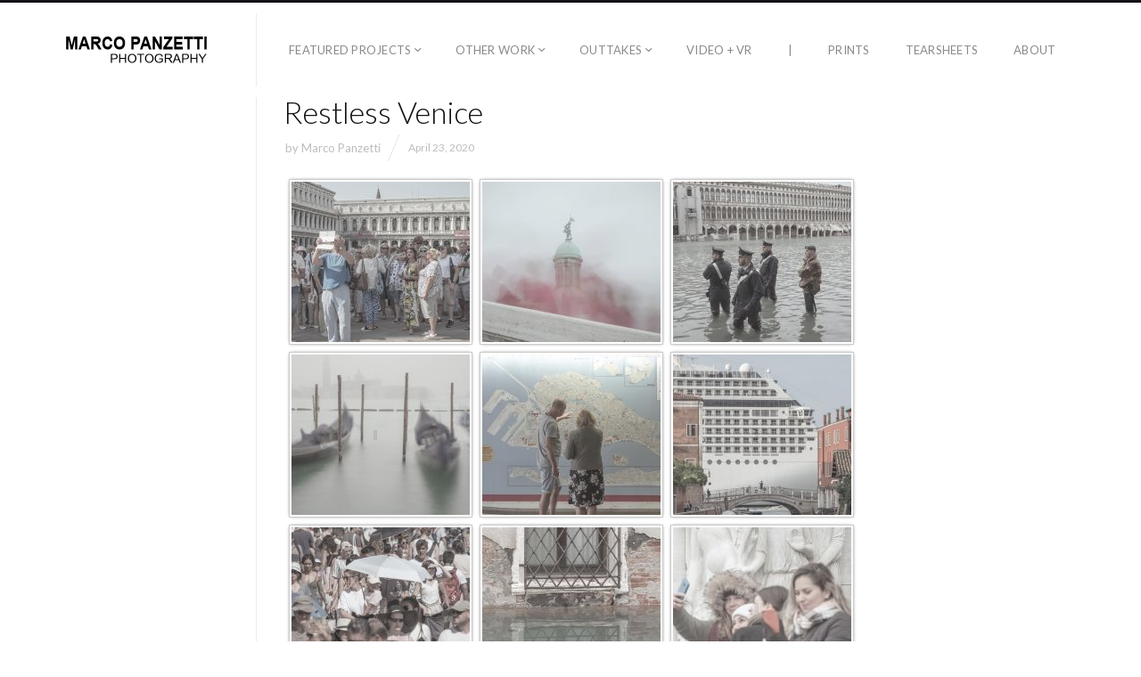

--- FILE ---
content_type: text/html; charset=UTF-8
request_url: https://marcopanzetti.com/blog/gmedia-album/restless-venice/
body_size: 20937
content:
<!DOCTYPE html>
<html lang="en-GB" class="">
<head>
<meta charset="UTF-8" />
<meta name="viewport" content="width=device-width, initial-scale=1, maximum-scale=1, user-scalable=no, viewport-fit=cover" />
<meta http-equiv="X-UA-Compatible" content="IE=Edge,chrome=1">
<link rel="profile" href="http://gmpg.org/xfn/11" />
<link rel="pingback" href="https://marcopanzetti.com/xmlrpc.php" />
<!-- <link href="https://fonts.googleapis.com/css?family=Lato:300,400,700|Merriweather" rel="stylesheet"> -->
<!--[if lt IE 9]>
<script src="https://marcopanzetti.com/wp-content/themes/fluxus/js/html5.js" type="text/javascript"></script>
<link rel="stylesheet" href="https://marcopanzetti.com/wp-content/themes/fluxus/css/ie.css" type="text/css" media="all" />
<script type="text/javascript">window.oldie = true;</script>
<![endif]-->
<style>
#wpadminbar #wp-admin-bar-wccp_free_top_button .ab-icon:before {
	content: "\f160";
	color: #02CA02;
	top: 3px;
}
#wpadminbar #wp-admin-bar-wccp_free_top_button .ab-icon {
	transform: rotate(45deg);
}
</style>
<meta name='robots' content='index, follow, max-image-preview:large, max-snippet:-1, max-video-preview:-1' />
	<style>img:is([sizes="auto" i], [sizes^="auto," i]) { contain-intrinsic-size: 3000px 1500px }</style>
	
	<!-- This site is optimized with the Yoast SEO plugin v26.3 - https://yoast.com/wordpress/plugins/seo/ -->
	<title>Restless Venice - Marco Panzetti Photography</title>
	<link rel="canonical" href="https://marcopanzetti.com/blog/gmedia-album/restless-venice/" />
	<meta property="og:locale" content="en_GB" />
	<meta property="og:type" content="article" />
	<meta property="og:title" content="Restless Venice - Marco Panzetti Photography" />
	<meta property="og:description" content="Restless Venice-01              Restless Venice-01    August 26th 2019, Venice. A group of tourists from a guided tour in Venice’s St.Mark&#039;s Square.With approximately 50,000 permanent residents and almost 30 million visitors per year, Venice arguably withstands the world’s highest tourist pressure for an urban space. Environmental problems, space saturation, lack of affordable housing and a generalized touristification of public spaces are some of the key issues (directly or indirectly) related to overtourism.                                    Album      Restless Venice                                   Restless Venice-02              Restless Venice-02    August 23rd 2019, Venice. A woman from the crowds crossing the Scalzi Bridge stops to take a photograph.With approximately 50,000 permanent residents and almost 30 million visitors per year, Venice arguably withstands the world’s highest tourist pressure for an urban space. Environmental problems, space saturation, lack of affordable housing and a generalized touristification of public spaces are some of the key issues (directly or indirectly) related to overtourism.                                    Album      Restless Venice                                   Restless Venice-03              Restless Venice-03    Nov 17th 2019, Venice. Four law enforcement agents patrol a flooded St. Mark&#039;s Square. The water reaches their knees. The week of 11th – 17th November 2019 was one of the worst in Venice&#039;s history. In 6 days, the sea water flooded the city 3 times, with tide peaks (&#039;acqua alta&#039; in Italian) reaching almost unprecedented levels. The sea level rise, the city slow sinking process and the industrial canals dug in the past to make way for the big ships, are among the main causes of these exceptional floods. Two people lost their lives, and damages to shops and ground floor apartments have been substantial.                                    Album      Restless Venice                                   Restless Venice-04              Restless Venice-04    Feb 10th 2020, Venice. In a foggy day, some &#039;gondole&#039; (typical Venetian boats) are seen moored in front of St. Mark&#039;s square. Originally meant as a public transportation service, with the exponential increase in the number of tourists visiting the city in the last decades, the ‘gondole’ have become yet another Venice’s tourist attraction.In Venice, floods of tourists alternate with real floods. And now the survival of the city itself is at risk. With approximately 50,000 permanent residents and almost 30 million visitors per year, Venice arguably withstands the world’s highest tourist pressure for an urban space. As if this was not enough, the seasonal floods occurring in the city are worsening year after year due to the sea level rise.                                    Album      Restless Venice                                   Restless Venice-05              Restless Venice-05    August 23rd 2019, Venice. Tourists observe a giant map of Venice inside a parking building located in one of the main transport hubs of the city, Piazzale Roma.Following complains from local residents, Venice municipality recently launched #EnjoyRespectVenezia, a campaign to promote more respectful behaviours among tourists visiting the city. With approximately 50,000 permanent residents and almost 30 million visitors per year, Venice arguably withstands the world’s highest tourist pressure for an urban space. Space saturation, environmental problems, lack of affordable housing and a generalized touristification of public spaces are some of the key issues (directly or indirectly) related to overtourism.                                    Album      Restless Venice                                   Restless Venice-06              Restless Venice-06    August 24th 2019, Venice. A cruise ship navigates the Giudecca Canal, in Venice’s old town, to reach the city’s cruise port. The typical cruise ship carries over 2.500 passengers, the biggest ones up to 5.500. In Venice, in 2018 alone, 502 cruise ships reached the city (roughly 1.5 per day) carrying over 1.5 million passengers. In one year, the cruise ships polluted Venice – a city with no cars – like approximately 820.000 cars (data: transportenvironment.org) and caused 2 major accidents.                                    Album      Restless Venice                                   Restless Venice-07              Restless Venice-07    July 23rd 2019, Venice. An overcrowded promenade (&#039;Riva degli Schiavoni&#039;) in the city centre.With approximately 50,000 permanent residents and almost 30 million visitors per year, Venice arguably withstands the world’s highest tourist pressure for an urban space. Environmental problems, space saturation, lack of affordable housing and a generalized touristification of public spaces are some of the key issues (directly or indirectly) related to overtourism.                                    Album      Restless Venice                                   Restless Venice-08              Restless Venice-08    Nov 17th 2019, Venice. A flat&#039;s window reflected in the underneath canal. The water reached a dangerous level and is only centimetres away from reaching the window.The week of 11th – 17th November 2019 was one of the worst in Venice&#039;s history. In 6 days, the sea water flooded the city 3 times, with tide peaks (&#039;acqua alta&#039; in Italian) reaching almost unprecedented levels. The sea level rise, the city slow sinking process and the industrial canals dug in the past to make way for the big ships, are among the main causes of these exceptional floods. Two people lost their lives, and damages to shops and ground floor apartments have been substantial.                                    Album      Restless Venice                                   Restless Venice-09              Restless Venice-09    Feb 10th 2020, Venice. Tourists takes selfies, while the statues behind seem to be interacting with them.With approximately 50,000 permanent residents and almost 30 million visitors per year, Venice arguably withstands the world’s highest tourist pressure for an urban space. Environmental problems, space saturation, lack of affordable housing and a generalized touristification of public spaces are some of the key issues (directly or indirectly) related to overtourism.                                    Album      Restless Venice                                   Restless Venice-10              Restless Venice-10    August 24th 2019, Venice. A cruise ship moored near Venice’s old town. In Venice, in 2018 alone, the cruise ships polluted approximately like 820.000 cars (data: transportenvironment.org) and caused 2 major accidents.With approximately 50,000 permanent residents and almost 30 million visitors per year, Venice arguably withstands the world’s highest tourist pressure for an urban space. Space saturation, environmental problems, lack of affordable housing and a generalized touristification of public spaces are some of the key issues (directly or indirectly) related to overtourism.                                    Album      Restless Venice                                   Restless Venice-11              Restless Venice-11    Feb 10th 2020, Venice. People in St. Mark&#039;s Square.With approximately 50,000 permanent residents and almost 30 million visitors per year, Venice arguably withstands the world’s highest tourist pressure for an urban space. Environmental problems, space saturation, lack of affordable housing and a generalized touristification of public spaces are some of the key issues (directly or indirectly) related to overtourism.                                    Album      Restless Venice                                   Restless Venice-12              Restless Venice-12    Nov 15th 2019, Venice. A man reflected in a café window walks with water up to his knees in a flooded St. Mark’s Square.The week of 11th – 17th November 2019 was one of the worst in Venice&#039;s history. In 6 days, the sea water flooded the city 3 times, with tide peaks (&#039;acqua alta&#039; in Italian) reaching almost unprecedented levels. The sea level rise, the city slow sinking process and the industrial canals dug in the past to make way for the big ships, are among the main causes of these exceptional floods. Two people lost their lives, and damages to shops and ground floor apartments have been substantial.                                    Album      Restless Venice                                   Restless Venice-13              Restless Venice-13    Feb 10th 2020, Venice. A man photographing a souvenir stand and people passing by.With approximately 50,000 permanent residents and almost 30 million visitors per year, Venice arguably withstands the world’s highest tourist pressure for an urban space. Environmental problems, space saturation, lack of affordable housing and a generalized touristification of public spaces are some of the key issues (directly or indirectly) related to overtourism.                                    Album      Restless Venice                                   Restless Venice-14              Restless Venice-14    Feb 10th 2020, Venice. In the city&#039;s main square, a souvenir stand is reflected in a mirror of a souvenir stand.With approximately 50,000 permanent residents and almost 30 million visitors per year, Venice arguably withstands the world’s highest tourist pressure for an urban space. Environmental problems, space saturation, lack of affordable housing and a generalized touristification of public spaces are some of the key issues (directly or indirectly) related to overtourism.                                    Album      Restless Venice                                   Restless Venice-15              Restless Venice-15    Nov 15th 2019, Venice. During the city&#039;s floods, a shop attendant is portrayed inside his souvenir shop near Rialto Bridge. The shop is flooded with water reaching his calves.The week of 11th – 17th November 2019 was one of the worst in Venice&#039;s history. In 6 days, the sea water flooded the city 3 times, with tide peaks (&#039;acqua alta&#039; in Italian) reaching almost unprecedented levels. The sea level rise, the city slow sinking process and the industrial canals dug in the past to make way for the big ships, are among the main causes of these exceptional floods. Two people lost their lives, and damages to shops and ground floor apartments have been substantial.                                    Album      Restless Venice                                   Restless Venice-16              Restless Venice-16    Dec 15th 2014, seagulls flies over St. Mark&#039;s Square in Venice.In Venice, floods of tourists alternate with real floods. And now the survival of the city itself is at risk. With approximately 50,000 permanent residents and almost 30 million visitors per year, Venice arguably withstands the world’s highest tourist pressure for an urban space. As if this was not enough, the seasonal floods occurring in the city are worsening year after year due to the sea level rise.                                    Album      Restless Venice                                   Restless Venice-17              Restless Venice-17    July 24th 2019, Venice. A model during an improvised photo shoot along Venice&#039;s Grand Canal, near Rialto Bridge. The photo set re-enacts a stereotypical &#039;Italian scene&#039;, including a waterside pizza picnic, an Italian water bottle and a designer handbag.With approximately 50,000 permanent residents and almost 30 million visitors per year, Venice arguably withstands the world’s highest tourist pressure for an urban space. Environmental problems, space saturation, lack of affordable housing and a generalized touristification of public spaces are some of the key issues (directly or indirectly) related to overtourism.                                    Album      Restless Venice                                   Restless Venice-18              Restless Venice-18    August 26th 2019, Venice. Crowds in St. Mark’s square. The city&#039;s cathedral is in the background.With approximately 50,000 permanent residents and almost 30 million visitors per year, Venice arguably withstands the world’s highest tourist pressure for an urban space. Environmental problems, space saturation, lack of affordable housing and a generalized touristification of public spaces are some of the key issues (directly or indirectly) related to overtourism.                                    Album      Restless Venice                                   Restless Venice-19              Restless Venice-19    Nov 15th 2019, Venice. A flooded St. Mark’s Square is seen reflected in an historic café window. The café itself is flooded, and sofas are placed over the tables to keep them dry. The week of 11th – 17th November 2019 was one of the worst in Venice&#039;s history. In 6 days, the sea water flooded the city 3 times, with tide peaks (&#039;acqua alta&#039; in Italian) reaching almost unprecedented levels. The sea level rise, the city slow sinking process and the industrial canals dug in the past to make way for the big ships, are among the main causes of these exceptional floods. Two people lost their lives, and damages to shops and ground floor apartments have been substantial.                                    Album      Restless Venice                                   Restless Venice-20              Restless Venice-20    August 23rd 2019, Venice. The reflection of a ‘gondola’ (typical Venetian boat) as seen in Venice’s main canal, the ‘Canal Grande’. A crowded Rialto Bridge is in the background.Originally meant as a public transportation service, with the exponential increase in the number of tourists visiting the city the ‘gondole’ have become yet another Venice’s tourist attraction.In Venice, floods of tourists alternate with real floods. And now the survival of the city itself is at risk. With approximately 50,000 permanent residents and almost 30 million visitors per year, Venice arguably withstands the world’s highest tourist pressure for an urban space. As if this was not enough, the seasonal floods occurring in the city are worsening year after year due to the sea level rise.                                    Album      Restless Venice" />
	<meta property="og:url" content="https://marcopanzetti.com/blog/gmedia-album/restless-venice/" />
	<meta property="og:site_name" content="Marco Panzetti Photography" />
	<meta property="article:modified_time" content="2020-04-23T09:11:45+00:00" />
	<meta name="twitter:card" content="summary_large_image" />
	<meta name="twitter:site" content="@m_panzetti" />
	<script type="application/ld+json" class="yoast-schema-graph">{"@context":"https://schema.org","@graph":[{"@type":"WebPage","@id":"https://marcopanzetti.com/blog/gmedia-album/restless-venice/","url":"https://marcopanzetti.com/blog/gmedia-album/restless-venice/","name":"Restless Venice - Marco Panzetti Photography","isPartOf":{"@id":"https://marcopanzetti.com/#website"},"datePublished":"2020-04-23T09:08:56+00:00","dateModified":"2020-04-23T09:11:45+00:00","breadcrumb":{"@id":"https://marcopanzetti.com/blog/gmedia-album/restless-venice/#breadcrumb"},"inLanguage":"en-GB","potentialAction":[{"@type":"ReadAction","target":["https://marcopanzetti.com/blog/gmedia-album/restless-venice/"]}]},{"@type":"BreadcrumbList","@id":"https://marcopanzetti.com/blog/gmedia-album/restless-venice/#breadcrumb","itemListElement":[{"@type":"ListItem","position":1,"name":"Home","item":"https://marcopanzetti.com/"},{"@type":"ListItem","position":2,"name":"Gmedia Albums","item":"https://marcopanzetti.com/blog/gmedia-album/"},{"@type":"ListItem","position":3,"name":"Restless Venice"}]},{"@type":"WebSite","@id":"https://marcopanzetti.com/#website","url":"https://marcopanzetti.com/","name":"Marco Panzetti Photography","description":"","publisher":{"@id":"https://marcopanzetti.com/#/schema/person/ab5305515c2d4f8b543d5ab77be3386e"},"potentialAction":[{"@type":"SearchAction","target":{"@type":"EntryPoint","urlTemplate":"https://marcopanzetti.com/?s={search_term_string}"},"query-input":{"@type":"PropertyValueSpecification","valueRequired":true,"valueName":"search_term_string"}}],"inLanguage":"en-GB"},{"@type":["Person","Organization"],"@id":"https://marcopanzetti.com/#/schema/person/ab5305515c2d4f8b543d5ab77be3386e","name":"Marco Panzetti","logo":{"@id":"https://marcopanzetti.com/#/schema/person/image/"},"sameAs":["http://www.marcopanzetti.com"]}]}</script>
	<!-- / Yoast SEO plugin. -->


<link rel='dns-prefetch' href='//stats.wp.com' />
<link rel='dns-prefetch' href='//fonts.googleapis.com' />
<link rel="alternate" type="application/rss+xml" title="Marco Panzetti Photography &raquo; Feed" href="https://marcopanzetti.com/feed/" />
<link rel="alternate" type="application/rss+xml" title="Marco Panzetti Photography &raquo; Comments Feed" href="https://marcopanzetti.com/comments/feed/" />
<script>
window._wpemojiSettings = {"baseUrl":"https:\/\/s.w.org\/images\/core\/emoji\/16.0.1\/72x72\/","ext":".png","svgUrl":"https:\/\/s.w.org\/images\/core\/emoji\/16.0.1\/svg\/","svgExt":".svg","source":{"concatemoji":"https:\/\/marcopanzetti.com\/wp-includes\/js\/wp-emoji-release.min.js?ver=6.8.3"}};
/*! This file is auto-generated */
!function(s,n){var o,i,e;function c(e){try{var t={supportTests:e,timestamp:(new Date).valueOf()};sessionStorage.setItem(o,JSON.stringify(t))}catch(e){}}function p(e,t,n){e.clearRect(0,0,e.canvas.width,e.canvas.height),e.fillText(t,0,0);var t=new Uint32Array(e.getImageData(0,0,e.canvas.width,e.canvas.height).data),a=(e.clearRect(0,0,e.canvas.width,e.canvas.height),e.fillText(n,0,0),new Uint32Array(e.getImageData(0,0,e.canvas.width,e.canvas.height).data));return t.every(function(e,t){return e===a[t]})}function u(e,t){e.clearRect(0,0,e.canvas.width,e.canvas.height),e.fillText(t,0,0);for(var n=e.getImageData(16,16,1,1),a=0;a<n.data.length;a++)if(0!==n.data[a])return!1;return!0}function f(e,t,n,a){switch(t){case"flag":return n(e,"\ud83c\udff3\ufe0f\u200d\u26a7\ufe0f","\ud83c\udff3\ufe0f\u200b\u26a7\ufe0f")?!1:!n(e,"\ud83c\udde8\ud83c\uddf6","\ud83c\udde8\u200b\ud83c\uddf6")&&!n(e,"\ud83c\udff4\udb40\udc67\udb40\udc62\udb40\udc65\udb40\udc6e\udb40\udc67\udb40\udc7f","\ud83c\udff4\u200b\udb40\udc67\u200b\udb40\udc62\u200b\udb40\udc65\u200b\udb40\udc6e\u200b\udb40\udc67\u200b\udb40\udc7f");case"emoji":return!a(e,"\ud83e\udedf")}return!1}function g(e,t,n,a){var r="undefined"!=typeof WorkerGlobalScope&&self instanceof WorkerGlobalScope?new OffscreenCanvas(300,150):s.createElement("canvas"),o=r.getContext("2d",{willReadFrequently:!0}),i=(o.textBaseline="top",o.font="600 32px Arial",{});return e.forEach(function(e){i[e]=t(o,e,n,a)}),i}function t(e){var t=s.createElement("script");t.src=e,t.defer=!0,s.head.appendChild(t)}"undefined"!=typeof Promise&&(o="wpEmojiSettingsSupports",i=["flag","emoji"],n.supports={everything:!0,everythingExceptFlag:!0},e=new Promise(function(e){s.addEventListener("DOMContentLoaded",e,{once:!0})}),new Promise(function(t){var n=function(){try{var e=JSON.parse(sessionStorage.getItem(o));if("object"==typeof e&&"number"==typeof e.timestamp&&(new Date).valueOf()<e.timestamp+604800&&"object"==typeof e.supportTests)return e.supportTests}catch(e){}return null}();if(!n){if("undefined"!=typeof Worker&&"undefined"!=typeof OffscreenCanvas&&"undefined"!=typeof URL&&URL.createObjectURL&&"undefined"!=typeof Blob)try{var e="postMessage("+g.toString()+"("+[JSON.stringify(i),f.toString(),p.toString(),u.toString()].join(",")+"));",a=new Blob([e],{type:"text/javascript"}),r=new Worker(URL.createObjectURL(a),{name:"wpTestEmojiSupports"});return void(r.onmessage=function(e){c(n=e.data),r.terminate(),t(n)})}catch(e){}c(n=g(i,f,p,u))}t(n)}).then(function(e){for(var t in e)n.supports[t]=e[t],n.supports.everything=n.supports.everything&&n.supports[t],"flag"!==t&&(n.supports.everythingExceptFlag=n.supports.everythingExceptFlag&&n.supports[t]);n.supports.everythingExceptFlag=n.supports.everythingExceptFlag&&!n.supports.flag,n.DOMReady=!1,n.readyCallback=function(){n.DOMReady=!0}}).then(function(){return e}).then(function(){var e;n.supports.everything||(n.readyCallback(),(e=n.source||{}).concatemoji?t(e.concatemoji):e.wpemoji&&e.twemoji&&(t(e.twemoji),t(e.wpemoji)))}))}((window,document),window._wpemojiSettings);
</script>
<style id='wp-emoji-styles-inline-css'>

	img.wp-smiley, img.emoji {
		display: inline !important;
		border: none !important;
		box-shadow: none !important;
		height: 1em !important;
		width: 1em !important;
		margin: 0 0.07em !important;
		vertical-align: -0.1em !important;
		background: none !important;
		padding: 0 !important;
	}
</style>
<link rel='stylesheet' id='wp-block-library-css' href='https://marcopanzetti.com/wp-includes/css/dist/block-library/style.min.css?ver=6.8.3' media='all' />
<style id='classic-theme-styles-inline-css'>
/*! This file is auto-generated */
.wp-block-button__link{color:#fff;background-color:#32373c;border-radius:9999px;box-shadow:none;text-decoration:none;padding:calc(.667em + 2px) calc(1.333em + 2px);font-size:1.125em}.wp-block-file__button{background:#32373c;color:#fff;text-decoration:none}
</style>
<link rel='stylesheet' id='mediaelement-css' href='https://marcopanzetti.com/wp-includes/js/mediaelement/mediaelementplayer-legacy.min.css?ver=4.2.17' media='all' />
<link rel='stylesheet' id='wp-mediaelement-css' href='https://marcopanzetti.com/wp-includes/js/mediaelement/wp-mediaelement.min.css?ver=6.8.3' media='all' />
<style id='jetpack-sharing-buttons-style-inline-css'>
.jetpack-sharing-buttons__services-list{display:flex;flex-direction:row;flex-wrap:wrap;gap:0;list-style-type:none;margin:5px;padding:0}.jetpack-sharing-buttons__services-list.has-small-icon-size{font-size:12px}.jetpack-sharing-buttons__services-list.has-normal-icon-size{font-size:16px}.jetpack-sharing-buttons__services-list.has-large-icon-size{font-size:24px}.jetpack-sharing-buttons__services-list.has-huge-icon-size{font-size:36px}@media print{.jetpack-sharing-buttons__services-list{display:none!important}}.editor-styles-wrapper .wp-block-jetpack-sharing-buttons{gap:0;padding-inline-start:0}ul.jetpack-sharing-buttons__services-list.has-background{padding:1.25em 2.375em}
</style>
<style id='global-styles-inline-css'>
:root{--wp--preset--aspect-ratio--square: 1;--wp--preset--aspect-ratio--4-3: 4/3;--wp--preset--aspect-ratio--3-4: 3/4;--wp--preset--aspect-ratio--3-2: 3/2;--wp--preset--aspect-ratio--2-3: 2/3;--wp--preset--aspect-ratio--16-9: 16/9;--wp--preset--aspect-ratio--9-16: 9/16;--wp--preset--color--black: #000000;--wp--preset--color--cyan-bluish-gray: #abb8c3;--wp--preset--color--white: #ffffff;--wp--preset--color--pale-pink: #f78da7;--wp--preset--color--vivid-red: #cf2e2e;--wp--preset--color--luminous-vivid-orange: #ff6900;--wp--preset--color--luminous-vivid-amber: #fcb900;--wp--preset--color--light-green-cyan: #7bdcb5;--wp--preset--color--vivid-green-cyan: #00d084;--wp--preset--color--pale-cyan-blue: #8ed1fc;--wp--preset--color--vivid-cyan-blue: #0693e3;--wp--preset--color--vivid-purple: #9b51e0;--wp--preset--gradient--vivid-cyan-blue-to-vivid-purple: linear-gradient(135deg,rgba(6,147,227,1) 0%,rgb(155,81,224) 100%);--wp--preset--gradient--light-green-cyan-to-vivid-green-cyan: linear-gradient(135deg,rgb(122,220,180) 0%,rgb(0,208,130) 100%);--wp--preset--gradient--luminous-vivid-amber-to-luminous-vivid-orange: linear-gradient(135deg,rgba(252,185,0,1) 0%,rgba(255,105,0,1) 100%);--wp--preset--gradient--luminous-vivid-orange-to-vivid-red: linear-gradient(135deg,rgba(255,105,0,1) 0%,rgb(207,46,46) 100%);--wp--preset--gradient--very-light-gray-to-cyan-bluish-gray: linear-gradient(135deg,rgb(238,238,238) 0%,rgb(169,184,195) 100%);--wp--preset--gradient--cool-to-warm-spectrum: linear-gradient(135deg,rgb(74,234,220) 0%,rgb(151,120,209) 20%,rgb(207,42,186) 40%,rgb(238,44,130) 60%,rgb(251,105,98) 80%,rgb(254,248,76) 100%);--wp--preset--gradient--blush-light-purple: linear-gradient(135deg,rgb(255,206,236) 0%,rgb(152,150,240) 100%);--wp--preset--gradient--blush-bordeaux: linear-gradient(135deg,rgb(254,205,165) 0%,rgb(254,45,45) 50%,rgb(107,0,62) 100%);--wp--preset--gradient--luminous-dusk: linear-gradient(135deg,rgb(255,203,112) 0%,rgb(199,81,192) 50%,rgb(65,88,208) 100%);--wp--preset--gradient--pale-ocean: linear-gradient(135deg,rgb(255,245,203) 0%,rgb(182,227,212) 50%,rgb(51,167,181) 100%);--wp--preset--gradient--electric-grass: linear-gradient(135deg,rgb(202,248,128) 0%,rgb(113,206,126) 100%);--wp--preset--gradient--midnight: linear-gradient(135deg,rgb(2,3,129) 0%,rgb(40,116,252) 100%);--wp--preset--font-size--small: 13px;--wp--preset--font-size--medium: 20px;--wp--preset--font-size--large: 36px;--wp--preset--font-size--x-large: 42px;--wp--preset--spacing--20: 0.44rem;--wp--preset--spacing--30: 0.67rem;--wp--preset--spacing--40: 1rem;--wp--preset--spacing--50: 1.5rem;--wp--preset--spacing--60: 2.25rem;--wp--preset--spacing--70: 3.38rem;--wp--preset--spacing--80: 5.06rem;--wp--preset--shadow--natural: 6px 6px 9px rgba(0, 0, 0, 0.2);--wp--preset--shadow--deep: 12px 12px 50px rgba(0, 0, 0, 0.4);--wp--preset--shadow--sharp: 6px 6px 0px rgba(0, 0, 0, 0.2);--wp--preset--shadow--outlined: 6px 6px 0px -3px rgba(255, 255, 255, 1), 6px 6px rgba(0, 0, 0, 1);--wp--preset--shadow--crisp: 6px 6px 0px rgba(0, 0, 0, 1);}:where(.is-layout-flex){gap: 0.5em;}:where(.is-layout-grid){gap: 0.5em;}body .is-layout-flex{display: flex;}.is-layout-flex{flex-wrap: wrap;align-items: center;}.is-layout-flex > :is(*, div){margin: 0;}body .is-layout-grid{display: grid;}.is-layout-grid > :is(*, div){margin: 0;}:where(.wp-block-columns.is-layout-flex){gap: 2em;}:where(.wp-block-columns.is-layout-grid){gap: 2em;}:where(.wp-block-post-template.is-layout-flex){gap: 1.25em;}:where(.wp-block-post-template.is-layout-grid){gap: 1.25em;}.has-black-color{color: var(--wp--preset--color--black) !important;}.has-cyan-bluish-gray-color{color: var(--wp--preset--color--cyan-bluish-gray) !important;}.has-white-color{color: var(--wp--preset--color--white) !important;}.has-pale-pink-color{color: var(--wp--preset--color--pale-pink) !important;}.has-vivid-red-color{color: var(--wp--preset--color--vivid-red) !important;}.has-luminous-vivid-orange-color{color: var(--wp--preset--color--luminous-vivid-orange) !important;}.has-luminous-vivid-amber-color{color: var(--wp--preset--color--luminous-vivid-amber) !important;}.has-light-green-cyan-color{color: var(--wp--preset--color--light-green-cyan) !important;}.has-vivid-green-cyan-color{color: var(--wp--preset--color--vivid-green-cyan) !important;}.has-pale-cyan-blue-color{color: var(--wp--preset--color--pale-cyan-blue) !important;}.has-vivid-cyan-blue-color{color: var(--wp--preset--color--vivid-cyan-blue) !important;}.has-vivid-purple-color{color: var(--wp--preset--color--vivid-purple) !important;}.has-black-background-color{background-color: var(--wp--preset--color--black) !important;}.has-cyan-bluish-gray-background-color{background-color: var(--wp--preset--color--cyan-bluish-gray) !important;}.has-white-background-color{background-color: var(--wp--preset--color--white) !important;}.has-pale-pink-background-color{background-color: var(--wp--preset--color--pale-pink) !important;}.has-vivid-red-background-color{background-color: var(--wp--preset--color--vivid-red) !important;}.has-luminous-vivid-orange-background-color{background-color: var(--wp--preset--color--luminous-vivid-orange) !important;}.has-luminous-vivid-amber-background-color{background-color: var(--wp--preset--color--luminous-vivid-amber) !important;}.has-light-green-cyan-background-color{background-color: var(--wp--preset--color--light-green-cyan) !important;}.has-vivid-green-cyan-background-color{background-color: var(--wp--preset--color--vivid-green-cyan) !important;}.has-pale-cyan-blue-background-color{background-color: var(--wp--preset--color--pale-cyan-blue) !important;}.has-vivid-cyan-blue-background-color{background-color: var(--wp--preset--color--vivid-cyan-blue) !important;}.has-vivid-purple-background-color{background-color: var(--wp--preset--color--vivid-purple) !important;}.has-black-border-color{border-color: var(--wp--preset--color--black) !important;}.has-cyan-bluish-gray-border-color{border-color: var(--wp--preset--color--cyan-bluish-gray) !important;}.has-white-border-color{border-color: var(--wp--preset--color--white) !important;}.has-pale-pink-border-color{border-color: var(--wp--preset--color--pale-pink) !important;}.has-vivid-red-border-color{border-color: var(--wp--preset--color--vivid-red) !important;}.has-luminous-vivid-orange-border-color{border-color: var(--wp--preset--color--luminous-vivid-orange) !important;}.has-luminous-vivid-amber-border-color{border-color: var(--wp--preset--color--luminous-vivid-amber) !important;}.has-light-green-cyan-border-color{border-color: var(--wp--preset--color--light-green-cyan) !important;}.has-vivid-green-cyan-border-color{border-color: var(--wp--preset--color--vivid-green-cyan) !important;}.has-pale-cyan-blue-border-color{border-color: var(--wp--preset--color--pale-cyan-blue) !important;}.has-vivid-cyan-blue-border-color{border-color: var(--wp--preset--color--vivid-cyan-blue) !important;}.has-vivid-purple-border-color{border-color: var(--wp--preset--color--vivid-purple) !important;}.has-vivid-cyan-blue-to-vivid-purple-gradient-background{background: var(--wp--preset--gradient--vivid-cyan-blue-to-vivid-purple) !important;}.has-light-green-cyan-to-vivid-green-cyan-gradient-background{background: var(--wp--preset--gradient--light-green-cyan-to-vivid-green-cyan) !important;}.has-luminous-vivid-amber-to-luminous-vivid-orange-gradient-background{background: var(--wp--preset--gradient--luminous-vivid-amber-to-luminous-vivid-orange) !important;}.has-luminous-vivid-orange-to-vivid-red-gradient-background{background: var(--wp--preset--gradient--luminous-vivid-orange-to-vivid-red) !important;}.has-very-light-gray-to-cyan-bluish-gray-gradient-background{background: var(--wp--preset--gradient--very-light-gray-to-cyan-bluish-gray) !important;}.has-cool-to-warm-spectrum-gradient-background{background: var(--wp--preset--gradient--cool-to-warm-spectrum) !important;}.has-blush-light-purple-gradient-background{background: var(--wp--preset--gradient--blush-light-purple) !important;}.has-blush-bordeaux-gradient-background{background: var(--wp--preset--gradient--blush-bordeaux) !important;}.has-luminous-dusk-gradient-background{background: var(--wp--preset--gradient--luminous-dusk) !important;}.has-pale-ocean-gradient-background{background: var(--wp--preset--gradient--pale-ocean) !important;}.has-electric-grass-gradient-background{background: var(--wp--preset--gradient--electric-grass) !important;}.has-midnight-gradient-background{background: var(--wp--preset--gradient--midnight) !important;}.has-small-font-size{font-size: var(--wp--preset--font-size--small) !important;}.has-medium-font-size{font-size: var(--wp--preset--font-size--medium) !important;}.has-large-font-size{font-size: var(--wp--preset--font-size--large) !important;}.has-x-large-font-size{font-size: var(--wp--preset--font-size--x-large) !important;}
:where(.wp-block-post-template.is-layout-flex){gap: 1.25em;}:where(.wp-block-post-template.is-layout-grid){gap: 1.25em;}
:where(.wp-block-columns.is-layout-flex){gap: 2em;}:where(.wp-block-columns.is-layout-grid){gap: 2em;}
:root :where(.wp-block-pullquote){font-size: 1.5em;line-height: 1.6;}
</style>
<link rel='stylesheet' id='easingslider-css' href='https://marcopanzetti.com/wp-content/plugins/easing-slider/assets/css/public.min.css?ver=3.0.8' media='all' />
<link rel='stylesheet' id='uaf_client_css-css' href='https://marcopanzetti.com/wp-content/uploads/useanyfont/uaf.css?ver=1751295345' media='all' />
<link rel='stylesheet' id='googlefonts-css' href='https://fonts.googleapis.com/css?family=Lato:300|Lato:400&subset=latin' media='all' />
<link rel='stylesheet' id='fluxus-normalize-css' href='https://marcopanzetti.com/wp-content/themes/fluxus/css/normalize.css?ver=1.8.3' media='all' />
<link rel='stylesheet' id='fluxus-global-css' href='https://marcopanzetti.com/wp-content/themes/fluxus/css/global.css?ver=1.8.3' media='all' />
<link rel='stylesheet' id='fluxus-fonts-css' href='//fonts.googleapis.com/css?family=Lato:300,400,700|Merriweather' media='screen' />
<link rel='stylesheet' id='fluxus-icons-css' href='https://marcopanzetti.com/wp-content/themes/fluxus/css/icomoon.css?ver=1.8.3' media='all' />
<link rel='stylesheet' id='fluxus-style-css' href='https://marcopanzetti.com/wp-content/themes/fluxus/style.css?ver=1.8.3' media='all' />
<link rel='stylesheet' id='fluxus-responsive-css' href='https://marcopanzetti.com/wp-content/themes/fluxus/css/responsive.css?ver=1.8.3' media='all' />
<link rel='stylesheet' id='fluxus-customizer-css' href='https://marcopanzetti.com/wp-content/uploads/fluxus-customize.css?ver=20220919073719' media='all' />
<link rel='stylesheet' id='fluxus-user-css' href='https://marcopanzetti.com/wp-content/themes/fluxus/user.css?ver=1.8.3' media='all' />
<link rel='stylesheet' id='gmedia-global-frontend-css' href='https://marcopanzetti.com/wp-content/plugins/grand-media/assets/gmedia.global.front.css?ver=1.15.0' media='all' />
<script src="https://marcopanzetti.com/wp-includes/js/tinymce/tinymce.min.js?ver=49110-20250317" id="wp-tinymce-root-js"></script>
<script src="https://marcopanzetti.com/wp-includes/js/tinymce/plugins/compat3x/plugin.min.js?ver=49110-20250317" id="wp-tinymce-js"></script>
<script src="https://marcopanzetti.com/wp-includes/js/jquery/jquery.min.js?ver=3.7.1" id="jquery-core-js"></script>
<script src="https://marcopanzetti.com/wp-includes/js/jquery/jquery-migrate.min.js?ver=3.4.1" id="jquery-migrate-js"></script>
<script src="https://marcopanzetti.com/wp-content/plugins/easing-slider/assets/js/public.min.js?ver=3.0.8" id="easingslider-js"></script>
<link rel="https://api.w.org/" href="https://marcopanzetti.com/wp-json/" /><link rel="EditURI" type="application/rsd+xml" title="RSD" href="https://marcopanzetti.com/xmlrpc.php?rsd" />
<meta name="generator" content="WordPress 6.8.3" />
<link rel='shortlink' href='https://marcopanzetti.com/?p=8624' />
<link rel="alternate" title="oEmbed (JSON)" type="application/json+oembed" href="https://marcopanzetti.com/wp-json/oembed/1.0/embed?url=https%3A%2F%2Fmarcopanzetti.com%2Fblog%2Fgmedia-album%2Frestless-venice%2F" />
<link rel="alternate" title="oEmbed (XML)" type="text/xml+oembed" href="https://marcopanzetti.com/wp-json/oembed/1.0/embed?url=https%3A%2F%2Fmarcopanzetti.com%2Fblog%2Fgmedia-album%2Frestless-venice%2F&#038;format=xml" />
<script id="wpcp_disable_selection" type="text/javascript">
var image_save_msg='You are not allowed to save images!';
	var no_menu_msg='Context Menu disabled!';
	var smessage = "All images on this website are copyrighted © 2023 Marco Panzetti";

function disableEnterKey(e)
{
	var elemtype = e.target.tagName;
	
	elemtype = elemtype.toUpperCase();
	
	if (elemtype == "TEXT" || elemtype == "TEXTAREA" || elemtype == "INPUT" || elemtype == "PASSWORD" || elemtype == "SELECT" || elemtype == "OPTION" || elemtype == "EMBED")
	{
		elemtype = 'TEXT';
	}
	
	if (e.ctrlKey){
     var key;
     if(window.event)
          key = window.event.keyCode;     //IE
     else
          key = e.which;     //firefox (97)
    //if (key != 17) alert(key);
     if (elemtype!= 'TEXT' && (key == 97 || key == 65 || key == 67 || key == 99 || key == 88 || key == 120 || key == 26 || key == 85  || key == 86 || key == 83 || key == 43 || key == 73))
     {
		if(wccp_free_iscontenteditable(e)) return true;
		show_wpcp_message('You are not allowed to copy content or view source');
		return false;
     }else
     	return true;
     }
}


/*For contenteditable tags*/
function wccp_free_iscontenteditable(e)
{
	var e = e || window.event; // also there is no e.target property in IE. instead IE uses window.event.srcElement
  	
	var target = e.target || e.srcElement;

	var elemtype = e.target.nodeName;
	
	elemtype = elemtype.toUpperCase();
	
	var iscontenteditable = "false";
		
	if(typeof target.getAttribute!="undefined" ) iscontenteditable = target.getAttribute("contenteditable"); // Return true or false as string
	
	var iscontenteditable2 = false;
	
	if(typeof target.isContentEditable!="undefined" ) iscontenteditable2 = target.isContentEditable; // Return true or false as boolean

	if(target.parentElement.isContentEditable) iscontenteditable2 = true;
	
	if (iscontenteditable == "true" || iscontenteditable2 == true)
	{
		if(typeof target.style!="undefined" ) target.style.cursor = "text";
		
		return true;
	}
}

////////////////////////////////////
function disable_copy(e)
{	
	var e = e || window.event; // also there is no e.target property in IE. instead IE uses window.event.srcElement
	
	var elemtype = e.target.tagName;
	
	elemtype = elemtype.toUpperCase();
	
	if (elemtype == "TEXT" || elemtype == "TEXTAREA" || elemtype == "INPUT" || elemtype == "PASSWORD" || elemtype == "SELECT" || elemtype == "OPTION" || elemtype == "EMBED")
	{
		elemtype = 'TEXT';
	}
	
	if(wccp_free_iscontenteditable(e)) return true;
	
	var isSafari = /Safari/.test(navigator.userAgent) && /Apple Computer/.test(navigator.vendor);
	
	var checker_IMG = '';
	if (elemtype == "IMG" && checker_IMG == 'checked' && e.detail >= 2) {show_wpcp_message(alertMsg_IMG);return false;}
	if (elemtype != "TEXT")
	{
		if (smessage !== "" && e.detail == 2)
			show_wpcp_message(smessage);
		
		if (isSafari)
			return true;
		else
			return false;
	}	
}

//////////////////////////////////////////
function disable_copy_ie()
{
	var e = e || window.event;
	var elemtype = window.event.srcElement.nodeName;
	elemtype = elemtype.toUpperCase();
	if(wccp_free_iscontenteditable(e)) return true;
	if (elemtype == "IMG") {show_wpcp_message(alertMsg_IMG);return false;}
	if (elemtype != "TEXT" && elemtype != "TEXTAREA" && elemtype != "INPUT" && elemtype != "PASSWORD" && elemtype != "SELECT" && elemtype != "OPTION" && elemtype != "EMBED")
	{
		return false;
	}
}	
function reEnable()
{
	return true;
}
document.onkeydown = disableEnterKey;
document.onselectstart = disable_copy_ie;
if(navigator.userAgent.indexOf('MSIE')==-1)
{
	document.onmousedown = disable_copy;
	document.onclick = reEnable;
}
function disableSelection(target)
{
    //For IE This code will work
    if (typeof target.onselectstart!="undefined")
    target.onselectstart = disable_copy_ie;
    
    //For Firefox This code will work
    else if (typeof target.style.MozUserSelect!="undefined")
    {target.style.MozUserSelect="none";}
    
    //All other  (ie: Opera) This code will work
    else
    target.onmousedown=function(){return false}
    target.style.cursor = "default";
}
//Calling the JS function directly just after body load
window.onload = function(){disableSelection(document.body);};

//////////////////special for safari Start////////////////
var onlongtouch;
var timer;
var touchduration = 1000; //length of time we want the user to touch before we do something

var elemtype = "";
function touchstart(e) {
	var e = e || window.event;
  // also there is no e.target property in IE.
  // instead IE uses window.event.srcElement
  	var target = e.target || e.srcElement;
	
	elemtype = window.event.srcElement.nodeName;
	
	elemtype = elemtype.toUpperCase();
	
	if(!wccp_pro_is_passive()) e.preventDefault();
	if (!timer) {
		timer = setTimeout(onlongtouch, touchduration);
	}
}

function touchend() {
    //stops short touches from firing the event
    if (timer) {
        clearTimeout(timer);
        timer = null;
    }
	onlongtouch();
}

onlongtouch = function(e) { //this will clear the current selection if anything selected
	
	if (elemtype != "TEXT" && elemtype != "TEXTAREA" && elemtype != "INPUT" && elemtype != "PASSWORD" && elemtype != "SELECT" && elemtype != "EMBED" && elemtype != "OPTION")	
	{
		if (window.getSelection) {
			if (window.getSelection().empty) {  // Chrome
			window.getSelection().empty();
			} else if (window.getSelection().removeAllRanges) {  // Firefox
			window.getSelection().removeAllRanges();
			}
		} else if (document.selection) {  // IE?
			document.selection.empty();
		}
		return false;
	}
};

document.addEventListener("DOMContentLoaded", function(event) { 
    window.addEventListener("touchstart", touchstart, false);
    window.addEventListener("touchend", touchend, false);
});

function wccp_pro_is_passive() {

  var cold = false,
  hike = function() {};

  try {
	  const object1 = {};
  var aid = Object.defineProperty(object1, 'passive', {
  get() {cold = true}
  });
  window.addEventListener('test', hike, aid);
  window.removeEventListener('test', hike, aid);
  } catch (e) {}

  return cold;
}
/*special for safari End*/
</script>
<script id="wpcp_disable_Right_Click" type="text/javascript">
document.ondragstart = function() { return false;}
	function nocontext(e) {
	   return false;
	}
	document.oncontextmenu = nocontext;
</script>
<style type='text/css' media='screen'>
	p{ font-family:"Lato", arial, sans-serif;}
	body{ font-family:"Lato", arial, sans-serif;}
	h1{ font-family:"Lato", arial, sans-serif;}
	h2{ font-family:"Lato", arial, sans-serif;}
	h3{ font-family:"Lato", arial, sans-serif;}
	h4{ font-family:"Lato", arial, sans-serif;}
	h5{ font-family:"Lato", arial, sans-serif;}
	h6{ font-family:"Lato", arial, sans-serif;}
	blockquote{ font-family:"Lato", arial, sans-serif;}
	li{ font-family:"Lato", arial, sans-serif;}
</style>
<!-- fonts delivered by Wordpress Google Fonts, a plugin by Adrian3.com -->	<style>img#wpstats{display:none}</style>
		
<!-- <meta name="GmediaGallery" version="1.24.1/1.8.0" license="" /> -->
<style>
.page-template-template-blog-vertical-php .wrap-excerpt-more {
  display: none;
}

.horizontal-page .tax-fluxus-project-type .sidebar {
  display: none;
}


.page-template-template-blog-vertical-php .post .entry-header {
  padding-bottom: 0;
}

.page-template-template-background-php .entry-title {
  display: none;
}

.page-template-template-background-php .slide .style-page-with-background .entry-content {
  margin-top: 0;
}

.project .entry-tags {
    display: none;
}

.horizontal-page .tax-fluxus-project-type .sidebar {
  display: none;
}

.horizontal-page .tax-fluxus-project-type .site-with-sidebar {
  padding-left: 15px;
}

.portfolio-single .project-image figcaption {
  opacity: 0;
  -moz-transition: .2s ease-in;
  -webkit-transition: .2s ease-in;
  -ms-transition: .2s ease-in;
  transition: .2s ease-in;
}

.portfolio-single .project-image:hover figcaption {
  opacity: 1;
}

.archive .archive-results-hgroup .subtitle { display: none; }


</style>
<link rel="icon" href="https://marcopanzetti.com/wp-content/uploads/favicon_white-2.jpg" sizes="32x32" />
<link rel="icon" href="https://marcopanzetti.com/wp-content/uploads/favicon_white-2.jpg" sizes="192x192" />
<link rel="apple-touch-icon" href="https://marcopanzetti.com/wp-content/uploads/favicon_white-2.jpg" />
<meta name="msapplication-TileImage" content="https://marcopanzetti.com/wp-content/uploads/favicon_white-2.jpg" />
		<style id="wp-custom-css">
			.page-id-9730 .entry-title {
    display: none;
}
.page-id-9861 .entry-title {
    display: none;
}
.page-id-9881 .entry-title {
    display: none;
}
.page-id-9900 .entry-title {
    display: none;
}
.page-id-9921 .entry-title {
    display: none;
}
.page-id-9957 .entry-title {
    display: none;
}
.page-id-9974 .entry-title {
    display: none;
}
.page-id-9993 .entry-title {
    display: none;
}
.page-id-10014 .entry-title {
    display: none;
}
.page-id-10027 .entry-title {
    display: none;
}
.page-id-10059 .entry-title {
    display: none;
}
.page-id-10079 .entry-title {
    display: none;
}
.page-id-10098 .entry-title {
    display: none;
}
.page-id-10117 .entry-title {
    display: none;
}
.page-id-10140 .entry-title {
    display: none;
}
.page-id-10157 .entry-title {
    display: none;
}
.page-id-10182 .entry-title {
    display: none;
}
.page-id-10201 .entry-title {
    display: none;
}
.entry-content li {
    list-style: disc;
}

.unclickable > a {
pointer-events: none;
}		</style>
		</head>
<body class="wp-singular gmedia_album-template-default single single-gmedia_album postid-8624 wp-theme-fluxus unselectable">
<div id="page-wrapper">
  <header class="site-header js-site-header">
    <div class="site-header__inner">
            <div class="logo-container col-auto">
        <a class="site-logo js-site-logo" href="https://marcopanzetti.com/" title="Marco Panzetti Photography" rel="home">
          <img src="https://marcopanzetti.com/wp-content/uploads/LOGO_JAN2025_v2.png" height="50" alt="Marco Panzetti Photography" />
        </a>
              </div>
      <div class="col site-navigation" data-image="">
        <nav class="primary-navigation clearfix col"><ul id="menu-header-menu" class="menu"><li id="menu-item-9074" class="unclickable menu-item menu-item-type-custom menu-item-object-custom menu-item-has-children has-children menu-item-9074"><a href="#">Featured Projects</a>
<ul class="sub-menu">
	<li id="menu-item-9059" class="menu-item menu-item-type-post_type menu-item-object-page menu-item-9059"><a href="https://marcopanzetti.com/unfathered/">Unfathered</a></li>
	<li id="menu-item-8302" class="menu-item menu-item-type-post_type menu-item-object-page menu-item-has-children has-children menu-item-8302"><a href="https://marcopanzetti.com/out-of-thin-air-info/">Out of Thin Air</a>
	<ul class="sub-menu">
		<li id="menu-item-8317" class="menu-item menu-item-type-post_type menu-item-object-page menu-item-8317"><a href="https://marcopanzetti.com/out-of-thin-air-info/">Info</a></li>
		<li id="menu-item-6856" class="menu-item menu-item-type-post_type menu-item-object-page menu-item-6856"><a href="https://marcopanzetti.com/outofthinair/">Out of Thin Air</a></li>
		<li id="menu-item-8316" class="menu-item menu-item-type-post_type menu-item-object-page menu-item-8316"><a href="https://marcopanzetti.com/out-of-thin-air-short-film/">Out of Thin Air (Short Film)</a></li>
		<li id="menu-item-8255" class="menu-item menu-item-type-post_type menu-item-object-page menu-item-8255"><a href="https://marcopanzetti.com/democracy-and-footpaths-vr/">Democracy and Footpaths (VR)</a></li>
		<li id="menu-item-8254" class="menu-item menu-item-type-post_type menu-item-object-page menu-item-8254"><a href="https://marcopanzetti.com/kathmandu-now-and-then/">Kathmandu Now and Then</a></li>
	</ul>
</li>
	<li id="menu-item-5716" class="menu-item menu-item-type-post_type menu-item-object-page menu-item-has-children has-children menu-item-5716"><a href="https://marcopanzetti.com/idea-of-europe/">The Idea of Europe</a>
	<ul class="sub-menu">
		<li id="menu-item-5717" class="menu-item menu-item-type-post_type menu-item-object-page menu-item-5717"><a href="https://marcopanzetti.com/idea-of-europe/">Info</a></li>
		<li id="menu-item-6385" class="menu-item menu-item-type-post_type menu-item-object-page menu-item-6385"><a href="https://marcopanzetti.com/life-after-hell/">Life after Hell</a></li>
		<li id="menu-item-4171" class="menu-item menu-item-type-post_type menu-item-object-page menu-item-4171"><a href="https://marcopanzetti.com/in-between/">In Between</a></li>
		<li id="menu-item-4332" class="menu-item menu-item-type-post_type menu-item-object-page menu-item-4332"><a href="https://marcopanzetti.com/lampedusa/">A day in Lampedusa</a></li>
		<li id="menu-item-10975" class="menu-item menu-item-type-post_type menu-item-object-page menu-item-10975"><a href="https://marcopanzetti.com/we-are-not-going-back/">We are not going back</a></li>
		<li id="menu-item-3248" class="menu-item menu-item-type-post_type menu-item-object-page menu-item-3248"><a href="https://marcopanzetti.com/balkan-route/">Along the Balkan Route</a></li>
	</ul>
</li>
	<li id="menu-item-7895" class="menu-item menu-item-type-post_type menu-item-object-page menu-item-has-children has-children menu-item-7895"><a href="https://marcopanzetti.com/hashtagvenice-info/">#VENICE</a>
	<ul class="sub-menu">
		<li id="menu-item-7897" class="menu-item menu-item-type-post_type menu-item-object-page menu-item-7897"><a href="https://marcopanzetti.com/hashtagvenice-info/">Info</a></li>
		<li id="menu-item-7900" class="menu-item menu-item-type-post_type menu-item-object-page menu-item-7900"><a href="https://marcopanzetti.com/restless-venice/">Restless city</a></li>
		<li id="menu-item-7899" class="menu-item menu-item-type-post_type menu-item-object-page menu-item-7899"><a href="https://marcopanzetti.com/venice-floods/">The Floods</a></li>
		<li id="menu-item-7898" class="menu-item menu-item-type-post_type menu-item-object-page menu-item-7898"><a href="https://marcopanzetti.com/maree/">Maree</a></li>
		<li id="menu-item-8707" class="menu-item menu-item-type-post_type menu-item-object-page menu-item-8707"><a href="https://marcopanzetti.com/two-minutes-in-venice/">2 minutes in Venice (Video Installation)</a></li>
	</ul>
</li>
	<li id="menu-item-7460" class="menu-item menu-item-type-post_type menu-item-object-page menu-item-7460"><a href="https://marcopanzetti.com/tohoku-2-0/">Tōhoku 2.0</a></li>
</ul>
</li>
<li id="menu-item-6796" class="unclickable menu-item menu-item-type-custom menu-item-object-custom menu-item-has-children has-children menu-item-6796"><a href="#">Other Work</a>
<ul class="sub-menu">
	<li id="menu-item-11363" class="menu-item menu-item-type-post_type menu-item-object-page menu-item-11363"><a href="https://marcopanzetti.com/un-po-alla-volta/">[Ongoing] Un Po alla volta</a></li>
	<li id="menu-item-11107" class="menu-item menu-item-type-post_type menu-item-object-page menu-item-has-children has-children menu-item-11107"><a href="https://marcopanzetti.com/covid-19/">[2020] COVID-19</a>
	<ul class="sub-menu">
		<li id="menu-item-11108" class="menu-item menu-item-type-post_type menu-item-object-page menu-item-11108"><a href="https://marcopanzetti.com/covid-19/">Info</a></li>
		<li id="menu-item-8947" class="menu-item menu-item-type-post_type menu-item-object-page menu-item-8947"><a href="https://marcopanzetti.com/covidriviera/">Covid-Riviera</a></li>
		<li id="menu-item-8494" class="menu-item menu-item-type-post_type menu-item-object-page menu-item-8494"><a href="https://marcopanzetti.com/bologna-lockdown-coronavirus/">Bologna in Lockdown</a></li>
		<li id="menu-item-8771" class="menu-item menu-item-type-post_type menu-item-object-page menu-item-8771"><a href="https://marcopanzetti.com/sine-die/">Sine die</a></li>
		<li id="menu-item-8761" class="menu-item menu-item-type-post_type menu-item-object-page menu-item-8761"><a href="https://marcopanzetti.com/non-liberation-day/">Non-Liberation Day</a></li>
	</ul>
</li>
	<li id="menu-item-8149" class="menu-item menu-item-type-post_type menu-item-object-page menu-item-8149"><a href="https://marcopanzetti.com/british-red-cross-italy-aug2017/">[2017] British Red Cross</a></li>
	<li id="menu-item-4919" class="menu-item menu-item-type-post_type menu-item-object-page menu-item-4919"><a href="https://marcopanzetti.com/en-forma-de-republica/">[2017-2019] En forma de República</a></li>
	<li id="menu-item-5881" class="menu-item menu-item-type-post_type menu-item-object-page menu-item-5881"><a href="https://marcopanzetti.com/sense-of-amsterdam/">[2016] A sense of Amsterdam</a></li>
	<li id="menu-item-9343" class="menu-item menu-item-type-post_type menu-item-object-page menu-item-9343"><a href="https://marcopanzetti.com/tokyo-workforce/">[2016] Tokyo: Workforce</a></li>
	<li id="menu-item-3474" class="menu-item menu-item-type-post_type menu-item-object-page menu-item-3474"><a href="https://marcopanzetti.com/of-corn-and-god/">[2014] Of Corn and God</a></li>
</ul>
</li>
<li id="menu-item-11703" class="unclickable menu-item menu-item-type-custom menu-item-object-custom menu-item-has-children has-children menu-item-11703"><a href="#">Outtakes</a>
<ul class="sub-menu">
	<li id="menu-item-12096" class="unclickable menu-item menu-item-type-custom menu-item-object-custom menu-item-12096"><a href="#">&#8212; Street &#8212;</a></li>
	<li id="menu-item-12188" class="menu-item menu-item-type-post_type menu-item-object-page menu-item-12188"><a href="https://marcopanzetti.com/sarajevo-aug-2025/">Sarajevo, Aug 2025</a></li>
	<li id="menu-item-12133" class="menu-item menu-item-type-post_type menu-item-object-page menu-item-12133"><a href="https://marcopanzetti.com/genoa-feb-2025/">Genoa, Feb 2025</a></li>
	<li id="menu-item-12095" class="menu-item menu-item-type-post_type menu-item-object-page menu-item-12095"><a href="https://marcopanzetti.com/milan-dec-2024/">Milan, Dec 2024</a></li>
	<li id="menu-item-11922" class="menu-item menu-item-type-post_type menu-item-object-page menu-item-11922"><a href="https://marcopanzetti.com/tokyo-dec-2016/">Tokyo, Dec 2016</a></li>
	<li id="menu-item-11882" class="menu-item menu-item-type-post_type menu-item-object-page menu-item-11882"><a href="https://marcopanzetti.com/istanbul-mar-2014/">Istanbul, Mar 2014</a></li>
	<li id="menu-item-12097" class="unclickable menu-item menu-item-type-custom menu-item-object-custom menu-item-12097"><a href="#">&#8212; Travel &#8212;</a></li>
	<li id="menu-item-12165" class="menu-item menu-item-type-post_type menu-item-object-page menu-item-12165"><a href="https://marcopanzetti.com/dolomites-july-2025/">Dolomites, Jul 2025</a></li>
	<li id="menu-item-11983" class="menu-item menu-item-type-post_type menu-item-object-page menu-item-11983"><a href="https://marcopanzetti.com/france-spain-apr-2024/">France/Spain, Apr 2024</a></li>
	<li id="menu-item-11704" class="menu-item menu-item-type-post_type menu-item-object-page menu-item-11704"><a href="https://marcopanzetti.com/mexico-nov-dec-2023/">Mexico, Nov-Dec 2023</a></li>
	<li id="menu-item-11868" class="menu-item menu-item-type-post_type menu-item-object-page menu-item-11868"><a href="https://marcopanzetti.com/greece-jun-2022/">Greece, Jun 2022</a></li>
	<li id="menu-item-11952" class="menu-item menu-item-type-post_type menu-item-object-page menu-item-11952"><a href="https://marcopanzetti.com/canary-islands-2017-2018/">Canary Islands, 2017-2018</a></li>
</ul>
</li>
<li id="menu-item-5635" class="menu-item menu-item-type-post_type menu-item-object-page menu-item-5635"><a href="https://marcopanzetti.com/video-vr/">Video + VR</a></li>
<li id="menu-item-8513" class="unclickable menu-item menu-item-type-custom menu-item-object-custom menu-item-8513"><a href="#">|</a></li>
<li id="menu-item-12100" class="menu-item menu-item-type-post_type menu-item-object-page menu-item-12100"><a href="https://marcopanzetti.com/prints/">Prints</a></li>
<li id="menu-item-8500" class="menu-item menu-item-type-post_type menu-item-object-page menu-item-8500"><a href="https://marcopanzetti.com/tearsheets/">Tearsheets</a></li>
<li id="menu-item-11249" class="menu-item menu-item-type-post_type menu-item-object-page menu-item-11249"><a href="https://marcopanzetti.com/about/">About</a></li>
</ul></nav>      </div>
    </div>
  </header>
  <div id="main" class="site site--has-sidebar">
	<div id="content" class="site-content">
		<article id="post-8624" class="post-8624 gmedia_album type-gmedia_album status-publish hentry post--no-featured-image">
	<div class="fluid-width-container">
					<header class="entry-header">
				<div class="featured-media"></div>
				<h1 class="entry-title">
					Restless Venice				</h1>
				<div class="entry-meta mb-1 mb-sm-2">
					<span class="byline"> by <span class="author vcard"><a class="url fn n" href="https://marcopanzetti.com/blog/author/panznet/" title="View all posts by Marco Panzetti" rel="author">Marco Panzetti</a></span></span>					<div class="slash mx-mini"></div>
					<time class="entry-date" datetime="2020-04-23T10:08:56+02:00" pubdate>April 23, 2020</time>									</div>

			</header>
				<div class="entry-content">
			<div class="GmediaGallery_SinglePage"><div class="gmedia_gallery phantom_module is_bot" id="GmediaGallery_325" data-gmid="325" data-module="phantom"><style class='gmedia_module_style_import'>@import url('https://marcopanzetti.com/wp-content/grand-media/module/phantom/css/style.css?v=3.25') all;</style>	<div class="gmPhantom_Container noLightbox" >				<div class="gmPhantom_thumbsWrapper gmPhantom_ThumbScale gmPhantom_LabelHover">						<div class="gmPhantom_ThumbContainer gmPhantom_ThumbLoader" data-id="885" data-post_id="8645" data-ratio="1.3333333333333" data-type="image" data-ext="jpg" data-views="18" data-likes="0" data-cc="0" data-post_link="https://marcopanzetti.com/blog/gmedia/restless_venice-01-jpg/">				<a href="https://marcopanzetti.com/wp-content/grand-media/image/restless_venice-01.jpg" class="gmPhantom_Thumb"><img class="noLazy" src="https://marcopanzetti.com/wp-content/grand-media/image/thumb/restless_venice-01.jpg" data-src="https://marcopanzetti.com/wp-content/grand-media/image/restless_venice-01.jpg" alt="Restless Venice-01"/></a>									<div class="gmPhantom_ThumbLabel"><span class="gmPhantom_ThumbLabel_title">Restless Venice-01</span></div>									<div style="display:none;" class="gmPhantom_Details">											<div class="gmPhantom_description">							<div class="gmPhantom_title">Restless Venice-01</div>							<div class="gmPhantom_text"><p>August 26th 2019, Venice. A group of tourists from a guided tour in Venice’s St.Mark's Square.</p><p>With approximately 50,000 permanent residents and almost 30 million visitors per year, Venice arguably withstands the world’s highest tourist pressure for an urban space. Environmental problems, space saturation, lack of affordable housing and a generalized touristification of public spaces are some of the key issues (directly or indirectly) related to overtourism.</p></div>						</div>															<div class="gmPhantom_terms">													<div class="gmPhantom_other_terms">								<table class="gmPhantom_other_terms_table">																			<tr class="gmPhantom_term_row_album">											<td class="gmPhantom_term_key">Album</td>											<td class="gmPhantom_term_value"><a href="/blog/gmedia-album/restless-venice/?gm325[album__in]=325" class="gmPhantom_alb">Restless Venice</a></td>										</tr>																	</table>							</div>												</div>				</div>				</div>			<div class="gmPhantom_ThumbContainer gmPhantom_ThumbLoader" data-id="886" data-post_id="8646" data-ratio="1.3333333333333" data-type="image" data-ext="jpg" data-views="16" data-likes="0" data-cc="0" data-post_link="https://marcopanzetti.com/blog/gmedia/restless_venice-02-jpg/">				<a href="https://marcopanzetti.com/wp-content/grand-media/image/restless_venice-02.jpg" class="gmPhantom_Thumb"><img class="noLazy" src="https://marcopanzetti.com/wp-content/grand-media/image/thumb/restless_venice-02.jpg" data-src="https://marcopanzetti.com/wp-content/grand-media/image/restless_venice-02.jpg" alt="Restless Venice-02"/></a>									<div class="gmPhantom_ThumbLabel"><span class="gmPhantom_ThumbLabel_title">Restless Venice-02</span></div>									<div style="display:none;" class="gmPhantom_Details">											<div class="gmPhantom_description">							<div class="gmPhantom_title">Restless Venice-02</div>							<div class="gmPhantom_text"><p>August 23rd 2019, Venice. A woman from the crowds crossing the Scalzi Bridge stops to take a photograph.</p><p>With approximately 50,000 permanent residents and almost 30 million visitors per year, Venice arguably withstands the world’s highest tourist pressure for an urban space. Environmental problems, space saturation, lack of affordable housing and a generalized touristification of public spaces are some of the key issues (directly or indirectly) related to overtourism.</p></div>						</div>															<div class="gmPhantom_terms">													<div class="gmPhantom_other_terms">								<table class="gmPhantom_other_terms_table">																			<tr class="gmPhantom_term_row_album">											<td class="gmPhantom_term_key">Album</td>											<td class="gmPhantom_term_value"><a href="/blog/gmedia-album/restless-venice/?gm325[album__in]=325" class="gmPhantom_alb">Restless Venice</a></td>										</tr>																	</table>							</div>												</div>				</div>				</div>			<div class="gmPhantom_ThumbContainer gmPhantom_ThumbLoader" data-id="887" data-post_id="8647" data-ratio="1.3333333333333" data-type="image" data-ext="jpg" data-views="11" data-likes="0" data-cc="0" data-post_link="https://marcopanzetti.com/blog/gmedia/restless_venice-03-jpg/">				<a href="https://marcopanzetti.com/wp-content/grand-media/image/restless_venice-03.jpg" class="gmPhantom_Thumb"><img class="noLazy" src="https://marcopanzetti.com/wp-content/grand-media/image/thumb/restless_venice-03.jpg" data-src="https://marcopanzetti.com/wp-content/grand-media/image/restless_venice-03.jpg" alt="Restless Venice-03"/></a>									<div class="gmPhantom_ThumbLabel"><span class="gmPhantom_ThumbLabel_title">Restless Venice-03</span></div>									<div style="display:none;" class="gmPhantom_Details">											<div class="gmPhantom_description">							<div class="gmPhantom_title">Restless Venice-03</div>							<div class="gmPhantom_text"><p>Nov 17th 2019, Venice. Four law enforcement agents patrol a flooded St. Mark's Square. The water reaches their knees. </p><p>The week of 11th – 17th November 2019 was one of the worst in Venice's history. In 6 days, the sea water flooded the city 3 times, with tide peaks ('acqua alta' in Italian) reaching almost unprecedented levels. </p><p>The sea level rise, the city slow sinking process and the industrial canals dug in the past to make way for the big ships, are among the main causes of these exceptional floods. Two people lost their lives, and damages to shops and ground floor apartments have been substantial.</p></div>						</div>															<div class="gmPhantom_terms">													<div class="gmPhantom_other_terms">								<table class="gmPhantom_other_terms_table">																			<tr class="gmPhantom_term_row_album">											<td class="gmPhantom_term_key">Album</td>											<td class="gmPhantom_term_value"><a href="/blog/gmedia-album/restless-venice/?gm325[album__in]=325" class="gmPhantom_alb">Restless Venice</a></td>										</tr>																	</table>							</div>												</div>				</div>				</div>			<div class="gmPhantom_ThumbContainer gmPhantom_ThumbLoader" data-id="888" data-post_id="8648" data-ratio="1.3333333333333" data-type="image" data-ext="jpg" data-views="11" data-likes="0" data-cc="0" data-post_link="https://marcopanzetti.com/blog/gmedia/restless_venice-04-jpg/">				<a href="https://marcopanzetti.com/wp-content/grand-media/image/restless_venice-04.jpg" class="gmPhantom_Thumb"><img class="noLazy" src="https://marcopanzetti.com/wp-content/grand-media/image/thumb/restless_venice-04.jpg" data-src="https://marcopanzetti.com/wp-content/grand-media/image/restless_venice-04.jpg" alt="Restless Venice-04"/></a>									<div class="gmPhantom_ThumbLabel"><span class="gmPhantom_ThumbLabel_title">Restless Venice-04</span></div>									<div style="display:none;" class="gmPhantom_Details">											<div class="gmPhantom_description">							<div class="gmPhantom_title">Restless Venice-04</div>							<div class="gmPhantom_text"><p>Feb 10th 2020, Venice. In a foggy day, some 'gondole' (typical Venetian boats) are seen moored in front of St. Mark's square. </p><p>Originally meant as a public transportation service, with the exponential increase in the number of tourists visiting the city in the last decades, the ‘gondole’ have become yet another Venice’s tourist attraction.</p><p>In Venice, floods of tourists alternate with real floods. And now the survival of the city itself is at risk. With approximately 50,000 permanent residents and almost 30 million visitors per year, Venice arguably withstands the world’s highest tourist pressure for an urban space. As if this was not enough, the seasonal floods occurring in the city are worsening year after year due to the sea level rise.</p></div>						</div>															<div class="gmPhantom_terms">													<div class="gmPhantom_other_terms">								<table class="gmPhantom_other_terms_table">																			<tr class="gmPhantom_term_row_album">											<td class="gmPhantom_term_key">Album</td>											<td class="gmPhantom_term_value"><a href="/blog/gmedia-album/restless-venice/?gm325[album__in]=325" class="gmPhantom_alb">Restless Venice</a></td>										</tr>																	</table>							</div>												</div>				</div>				</div>			<div class="gmPhantom_ThumbContainer gmPhantom_ThumbLoader" data-id="889" data-post_id="8649" data-ratio="1.3333333333333" data-type="image" data-ext="jpg" data-views="12" data-likes="0" data-cc="0" data-post_link="https://marcopanzetti.com/blog/gmedia/restless_venice-05-jpg/">				<a href="https://marcopanzetti.com/wp-content/grand-media/image/restless_venice-05.jpg" class="gmPhantom_Thumb"><img class="noLazy" src="https://marcopanzetti.com/wp-content/grand-media/image/thumb/restless_venice-05.jpg" data-src="https://marcopanzetti.com/wp-content/grand-media/image/restless_venice-05.jpg" alt="Restless Venice-05"/></a>									<div class="gmPhantom_ThumbLabel"><span class="gmPhantom_ThumbLabel_title">Restless Venice-05</span></div>									<div style="display:none;" class="gmPhantom_Details">											<div class="gmPhantom_description">							<div class="gmPhantom_title">Restless Venice-05</div>							<div class="gmPhantom_text"><p>August 23rd 2019, Venice. Tourists observe a giant map of Venice inside a parking building located in one of the main transport hubs of the city, Piazzale Roma.</p><p>Following complains from local residents, Venice municipality recently launched #EnjoyRespectVenezia, a campaign to promote more respectful behaviours among tourists visiting the city. </p><p>With approximately 50,000 permanent residents and almost 30 million visitors per year, Venice arguably withstands the world’s highest tourist pressure for an urban space. Space saturation, environmental problems, lack of affordable housing and a generalized touristification of public spaces are some of the key issues (directly or indirectly) related to overtourism.</p></div>						</div>															<div class="gmPhantom_terms">													<div class="gmPhantom_other_terms">								<table class="gmPhantom_other_terms_table">																			<tr class="gmPhantom_term_row_album">											<td class="gmPhantom_term_key">Album</td>											<td class="gmPhantom_term_value"><a href="/blog/gmedia-album/restless-venice/?gm325[album__in]=325" class="gmPhantom_alb">Restless Venice</a></td>										</tr>																	</table>							</div>												</div>				</div>				</div>			<div class="gmPhantom_ThumbContainer gmPhantom_ThumbLoader" data-id="890" data-post_id="8650" data-ratio="1.3333333333333" data-type="image" data-ext="jpg" data-views="13" data-likes="0" data-cc="0" data-post_link="https://marcopanzetti.com/blog/gmedia/restless_venice-06-jpg/">				<a href="https://marcopanzetti.com/wp-content/grand-media/image/restless_venice-06.jpg" class="gmPhantom_Thumb"><img class="noLazy" src="https://marcopanzetti.com/wp-content/grand-media/image/thumb/restless_venice-06.jpg" data-src="https://marcopanzetti.com/wp-content/grand-media/image/restless_venice-06.jpg" alt="Restless Venice-06"/></a>									<div class="gmPhantom_ThumbLabel"><span class="gmPhantom_ThumbLabel_title">Restless Venice-06</span></div>									<div style="display:none;" class="gmPhantom_Details">											<div class="gmPhantom_description">							<div class="gmPhantom_title">Restless Venice-06</div>							<div class="gmPhantom_text"><p>August 24th 2019, Venice. A cruise ship navigates the Giudecca Canal, in Venice’s old town, to reach the city’s cruise port. </p><p>The typical cruise ship carries over 2.500 passengers, the biggest ones up to 5.500. In Venice, in 2018 alone, 502 cruise ships reached the city (roughly 1.5 per day) carrying over 1.5 million passengers. In one year, the cruise ships polluted Venice – a city with no cars – like approximately 820.000 cars (data: transportenvironment.org) and caused 2 major accidents.</p></div>						</div>															<div class="gmPhantom_terms">													<div class="gmPhantom_other_terms">								<table class="gmPhantom_other_terms_table">																			<tr class="gmPhantom_term_row_album">											<td class="gmPhantom_term_key">Album</td>											<td class="gmPhantom_term_value"><a href="/blog/gmedia-album/restless-venice/?gm325[album__in]=325" class="gmPhantom_alb">Restless Venice</a></td>										</tr>																	</table>							</div>												</div>				</div>				</div>			<div class="gmPhantom_ThumbContainer gmPhantom_ThumbLoader" data-id="891" data-post_id="8651" data-ratio="1.3333333333333" data-type="image" data-ext="jpg" data-views="13" data-likes="0" data-cc="0" data-post_link="https://marcopanzetti.com/blog/gmedia/restless_venice-07-jpg/">				<a href="https://marcopanzetti.com/wp-content/grand-media/image/restless_venice-07.jpg" class="gmPhantom_Thumb"><img class="noLazy" src="https://marcopanzetti.com/wp-content/grand-media/image/thumb/restless_venice-07.jpg" data-src="https://marcopanzetti.com/wp-content/grand-media/image/restless_venice-07.jpg" alt="Restless Venice-07"/></a>									<div class="gmPhantom_ThumbLabel"><span class="gmPhantom_ThumbLabel_title">Restless Venice-07</span></div>									<div style="display:none;" class="gmPhantom_Details">											<div class="gmPhantom_description">							<div class="gmPhantom_title">Restless Venice-07</div>							<div class="gmPhantom_text"><p>July 23rd 2019, Venice. An overcrowded promenade ('Riva degli Schiavoni') in the city centre.</p><p>With approximately 50,000 permanent residents and almost 30 million visitors per year, Venice arguably withstands the world’s highest tourist pressure for an urban space. Environmental problems, space saturation, lack of affordable housing and a generalized touristification of public spaces are some of the key issues (directly or indirectly) related to overtourism.</p></div>						</div>															<div class="gmPhantom_terms">													<div class="gmPhantom_other_terms">								<table class="gmPhantom_other_terms_table">																			<tr class="gmPhantom_term_row_album">											<td class="gmPhantom_term_key">Album</td>											<td class="gmPhantom_term_value"><a href="/blog/gmedia-album/restless-venice/?gm325[album__in]=325" class="gmPhantom_alb">Restless Venice</a></td>										</tr>																	</table>							</div>												</div>				</div>				</div>			<div class="gmPhantom_ThumbContainer gmPhantom_ThumbLoader" data-id="892" data-post_id="8652" data-ratio="0.75" data-type="image" data-ext="jpg" data-views="12" data-likes="0" data-cc="0" data-post_link="https://marcopanzetti.com/blog/gmedia/restless_venice-08-jpg/">				<a href="https://marcopanzetti.com/wp-content/grand-media/image/restless_venice-08.jpg" class="gmPhantom_Thumb"><img class="noLazy" src="https://marcopanzetti.com/wp-content/grand-media/image/thumb/restless_venice-08.jpg" data-src="https://marcopanzetti.com/wp-content/grand-media/image/restless_venice-08.jpg" alt="Restless Venice-08"/></a>									<div class="gmPhantom_ThumbLabel"><span class="gmPhantom_ThumbLabel_title">Restless Venice-08</span></div>									<div style="display:none;" class="gmPhantom_Details">											<div class="gmPhantom_description">							<div class="gmPhantom_title">Restless Venice-08</div>							<div class="gmPhantom_text"><p>Nov 17th 2019, Venice. A flat's window reflected in the underneath canal. The water reached a dangerous level and is only centimetres away from reaching the window.</p><p>The week of 11th – 17th November 2019 was one of the worst in Venice's history. In 6 days, the sea water flooded the city 3 times, with tide peaks ('acqua alta' in Italian) reaching almost unprecedented levels. </p><p>The sea level rise, the city slow sinking process and the industrial canals dug in the past to make way for the big ships, are among the main causes of these exceptional floods. Two people lost their lives, and damages to shops and ground floor apartments have been substantial.</p></div>						</div>															<div class="gmPhantom_terms">													<div class="gmPhantom_other_terms">								<table class="gmPhantom_other_terms_table">																			<tr class="gmPhantom_term_row_album">											<td class="gmPhantom_term_key">Album</td>											<td class="gmPhantom_term_value"><a href="/blog/gmedia-album/restless-venice/?gm325[album__in]=325" class="gmPhantom_alb">Restless Venice</a></td>										</tr>																	</table>							</div>												</div>				</div>				</div>			<div class="gmPhantom_ThumbContainer gmPhantom_ThumbLoader" data-id="893" data-post_id="8653" data-ratio="0.75" data-type="image" data-ext="jpg" data-views="10" data-likes="0" data-cc="0" data-post_link="https://marcopanzetti.com/blog/gmedia/restless_venice-09-jpg/">				<a href="https://marcopanzetti.com/wp-content/grand-media/image/restless_venice-09.jpg" class="gmPhantom_Thumb"><img class="noLazy" src="https://marcopanzetti.com/wp-content/grand-media/image/thumb/restless_venice-09.jpg" data-src="https://marcopanzetti.com/wp-content/grand-media/image/restless_venice-09.jpg" alt="Restless Venice-09"/></a>									<div class="gmPhantom_ThumbLabel"><span class="gmPhantom_ThumbLabel_title">Restless Venice-09</span></div>									<div style="display:none;" class="gmPhantom_Details">											<div class="gmPhantom_description">							<div class="gmPhantom_title">Restless Venice-09</div>							<div class="gmPhantom_text"><p>Feb 10th 2020, Venice. Tourists takes selfies, while the statues behind seem to be interacting with them.</p><p>With approximately 50,000 permanent residents and almost 30 million visitors per year, Venice arguably withstands the world’s highest tourist pressure for an urban space. Environmental problems, space saturation, lack of affordable housing and a generalized touristification of public spaces are some of the key issues (directly or indirectly) related to overtourism.</p></div>						</div>															<div class="gmPhantom_terms">													<div class="gmPhantom_other_terms">								<table class="gmPhantom_other_terms_table">																			<tr class="gmPhantom_term_row_album">											<td class="gmPhantom_term_key">Album</td>											<td class="gmPhantom_term_value"><a href="/blog/gmedia-album/restless-venice/?gm325[album__in]=325" class="gmPhantom_alb">Restless Venice</a></td>										</tr>																	</table>							</div>												</div>				</div>				</div>			<div class="gmPhantom_ThumbContainer gmPhantom_ThumbLoader" data-id="894" data-post_id="8654" data-ratio="0.75" data-type="image" data-ext="jpg" data-views="12" data-likes="0" data-cc="0" data-post_link="https://marcopanzetti.com/blog/gmedia/restless_venice-10-jpg/">				<a href="https://marcopanzetti.com/wp-content/grand-media/image/restless_venice-10.jpg" class="gmPhantom_Thumb"><img class="noLazy" src="https://marcopanzetti.com/wp-content/grand-media/image/thumb/restless_venice-10.jpg" data-src="https://marcopanzetti.com/wp-content/grand-media/image/restless_venice-10.jpg" alt="Restless Venice-10"/></a>									<div class="gmPhantom_ThumbLabel"><span class="gmPhantom_ThumbLabel_title">Restless Venice-10</span></div>									<div style="display:none;" class="gmPhantom_Details">											<div class="gmPhantom_description">							<div class="gmPhantom_title">Restless Venice-10</div>							<div class="gmPhantom_text"><p>August 24th 2019, Venice. A cruise ship moored near Venice’s old town. </p><p>In Venice, in 2018 alone, the cruise ships polluted approximately like 820.000 cars (data: transportenvironment.org) and caused 2 major accidents.</p><p>With approximately 50,000 permanent residents and almost 30 million visitors per year, Venice arguably withstands the world’s highest tourist pressure for an urban space. Space saturation, environmental problems, lack of affordable housing and a generalized touristification of public spaces are some of the key issues (directly or indirectly) related to overtourism.</p></div>						</div>															<div class="gmPhantom_terms">													<div class="gmPhantom_other_terms">								<table class="gmPhantom_other_terms_table">																			<tr class="gmPhantom_term_row_album">											<td class="gmPhantom_term_key">Album</td>											<td class="gmPhantom_term_value"><a href="/blog/gmedia-album/restless-venice/?gm325[album__in]=325" class="gmPhantom_alb">Restless Venice</a></td>										</tr>																	</table>							</div>												</div>				</div>				</div>			<div class="gmPhantom_ThumbContainer gmPhantom_ThumbLoader" data-id="895" data-post_id="8655" data-ratio="1.3333333333333" data-type="image" data-ext="jpg" data-views="10" data-likes="0" data-cc="0" data-post_link="https://marcopanzetti.com/blog/gmedia/restless_venice-11-jpg/">				<a href="https://marcopanzetti.com/wp-content/grand-media/image/restless_venice-11.jpg" class="gmPhantom_Thumb"><img class="noLazy" src="https://marcopanzetti.com/wp-content/grand-media/image/thumb/restless_venice-11.jpg" data-src="https://marcopanzetti.com/wp-content/grand-media/image/restless_venice-11.jpg" alt="Restless Venice-11"/></a>									<div class="gmPhantom_ThumbLabel"><span class="gmPhantom_ThumbLabel_title">Restless Venice-11</span></div>									<div style="display:none;" class="gmPhantom_Details">											<div class="gmPhantom_description">							<div class="gmPhantom_title">Restless Venice-11</div>							<div class="gmPhantom_text"><p>Feb 10th 2020, Venice. People in St. Mark's Square.</p><p>With approximately 50,000 permanent residents and almost 30 million visitors per year, Venice arguably withstands the world’s highest tourist pressure for an urban space. Environmental problems, space saturation, lack of affordable housing and a generalized touristification of public spaces are some of the key issues (directly or indirectly) related to overtourism.</p></div>						</div>															<div class="gmPhantom_terms">													<div class="gmPhantom_other_terms">								<table class="gmPhantom_other_terms_table">																			<tr class="gmPhantom_term_row_album">											<td class="gmPhantom_term_key">Album</td>											<td class="gmPhantom_term_value"><a href="/blog/gmedia-album/restless-venice/?gm325[album__in]=325" class="gmPhantom_alb">Restless Venice</a></td>										</tr>																	</table>							</div>												</div>				</div>				</div>			<div class="gmPhantom_ThumbContainer gmPhantom_ThumbLoader" data-id="896" data-post_id="8656" data-ratio="0.75" data-type="image" data-ext="jpg" data-views="8" data-likes="0" data-cc="0" data-post_link="https://marcopanzetti.com/blog/gmedia/restless_venice-12-jpg/">				<a href="https://marcopanzetti.com/wp-content/grand-media/image/restless_venice-12.jpg" class="gmPhantom_Thumb"><img class="noLazy" src="https://marcopanzetti.com/wp-content/grand-media/image/thumb/restless_venice-12.jpg" data-src="https://marcopanzetti.com/wp-content/grand-media/image/restless_venice-12.jpg" alt="Restless Venice-12"/></a>									<div class="gmPhantom_ThumbLabel"><span class="gmPhantom_ThumbLabel_title">Restless Venice-12</span></div>									<div style="display:none;" class="gmPhantom_Details">											<div class="gmPhantom_description">							<div class="gmPhantom_title">Restless Venice-12</div>							<div class="gmPhantom_text"><p>Nov 15th 2019, Venice. A man reflected in a café window walks with water up to his knees in a flooded St. Mark’s Square.</p><p>The week of 11th – 17th November 2019 was one of the worst in Venice's history. In 6 days, the sea water flooded the city 3 times, with tide peaks ('acqua alta' in Italian) reaching almost unprecedented levels. </p><p>The sea level rise, the city slow sinking process and the industrial canals dug in the past to make way for the big ships, are among the main causes of these exceptional floods. Two people lost their lives, and damages to shops and ground floor apartments have been substantial.</p></div>						</div>															<div class="gmPhantom_terms">													<div class="gmPhantom_other_terms">								<table class="gmPhantom_other_terms_table">																			<tr class="gmPhantom_term_row_album">											<td class="gmPhantom_term_key">Album</td>											<td class="gmPhantom_term_value"><a href="/blog/gmedia-album/restless-venice/?gm325[album__in]=325" class="gmPhantom_alb">Restless Venice</a></td>										</tr>																	</table>							</div>												</div>				</div>				</div>			<div class="gmPhantom_ThumbContainer gmPhantom_ThumbLoader" data-id="897" data-post_id="8657" data-ratio="1.3333333333333" data-type="image" data-ext="jpg" data-views="8" data-likes="0" data-cc="0" data-post_link="https://marcopanzetti.com/blog/gmedia/restless_venice-13-jpg/">				<a href="https://marcopanzetti.com/wp-content/grand-media/image/restless_venice-13.jpg" class="gmPhantom_Thumb"><img class="noLazy" src="https://marcopanzetti.com/wp-content/grand-media/image/thumb/restless_venice-13.jpg" data-src="https://marcopanzetti.com/wp-content/grand-media/image/restless_venice-13.jpg" alt="Restless Venice-13"/></a>									<div class="gmPhantom_ThumbLabel"><span class="gmPhantom_ThumbLabel_title">Restless Venice-13</span></div>									<div style="display:none;" class="gmPhantom_Details">											<div class="gmPhantom_description">							<div class="gmPhantom_title">Restless Venice-13</div>							<div class="gmPhantom_text"><p>Feb 10th 2020, Venice. A man photographing a souvenir stand and people passing by.</p><p>With approximately 50,000 permanent residents and almost 30 million visitors per year, Venice arguably withstands the world’s highest tourist pressure for an urban space. Environmental problems, space saturation, lack of affordable housing and a generalized touristification of public spaces are some of the key issues (directly or indirectly) related to overtourism.</p></div>						</div>															<div class="gmPhantom_terms">													<div class="gmPhantom_other_terms">								<table class="gmPhantom_other_terms_table">																			<tr class="gmPhantom_term_row_album">											<td class="gmPhantom_term_key">Album</td>											<td class="gmPhantom_term_value"><a href="/blog/gmedia-album/restless-venice/?gm325[album__in]=325" class="gmPhantom_alb">Restless Venice</a></td>										</tr>																	</table>							</div>												</div>				</div>				</div>			<div class="gmPhantom_ThumbContainer gmPhantom_ThumbLoader" data-id="898" data-post_id="8658" data-ratio="1.3333333333333" data-type="image" data-ext="jpg" data-views="9" data-likes="0" data-cc="0" data-post_link="https://marcopanzetti.com/blog/gmedia/restless_venice-14-jpg/">				<a href="https://marcopanzetti.com/wp-content/grand-media/image/restless_venice-14.jpg" class="gmPhantom_Thumb"><img class="noLazy" src="https://marcopanzetti.com/wp-content/grand-media/image/thumb/restless_venice-14.jpg" data-src="https://marcopanzetti.com/wp-content/grand-media/image/restless_venice-14.jpg" alt="Restless Venice-14"/></a>									<div class="gmPhantom_ThumbLabel"><span class="gmPhantom_ThumbLabel_title">Restless Venice-14</span></div>									<div style="display:none;" class="gmPhantom_Details">											<div class="gmPhantom_description">							<div class="gmPhantom_title">Restless Venice-14</div>							<div class="gmPhantom_text"><p>Feb 10th 2020, Venice. In the city's main square, a souvenir stand is reflected in a mirror of a souvenir stand.</p><p>With approximately 50,000 permanent residents and almost 30 million visitors per year, Venice arguably withstands the world’s highest tourist pressure for an urban space. Environmental problems, space saturation, lack of affordable housing and a generalized touristification of public spaces are some of the key issues (directly or indirectly) related to overtourism.</p></div>						</div>															<div class="gmPhantom_terms">													<div class="gmPhantom_other_terms">								<table class="gmPhantom_other_terms_table">																			<tr class="gmPhantom_term_row_album">											<td class="gmPhantom_term_key">Album</td>											<td class="gmPhantom_term_value"><a href="/blog/gmedia-album/restless-venice/?gm325[album__in]=325" class="gmPhantom_alb">Restless Venice</a></td>										</tr>																	</table>							</div>												</div>				</div>				</div>			<div class="gmPhantom_ThumbContainer gmPhantom_ThumbLoader" data-id="899" data-post_id="8659" data-ratio="0.75" data-type="image" data-ext="jpg" data-views="9" data-likes="0" data-cc="0" data-post_link="https://marcopanzetti.com/blog/gmedia/restless_venice-15-jpg/">				<a href="https://marcopanzetti.com/wp-content/grand-media/image/restless_venice-15.jpg" class="gmPhantom_Thumb"><img class="noLazy" src="https://marcopanzetti.com/wp-content/grand-media/image/thumb/restless_venice-15.jpg" data-src="https://marcopanzetti.com/wp-content/grand-media/image/restless_venice-15.jpg" alt="Restless Venice-15"/></a>									<div class="gmPhantom_ThumbLabel"><span class="gmPhantom_ThumbLabel_title">Restless Venice-15</span></div>									<div style="display:none;" class="gmPhantom_Details">											<div class="gmPhantom_description">							<div class="gmPhantom_title">Restless Venice-15</div>							<div class="gmPhantom_text"><p>Nov 15th 2019, Venice. During the city's floods, a shop attendant is portrayed inside his souvenir shop near Rialto Bridge. The shop is flooded with water reaching his calves.</p><p>The week of 11th – 17th November 2019 was one of the worst in Venice's history. In 6 days, the sea water flooded the city 3 times, with tide peaks ('acqua alta' in Italian) reaching almost unprecedented levels. </p><p>The sea level rise, the city slow sinking process and the industrial canals dug in the past to make way for the big ships, are among the main causes of these exceptional floods. Two people lost their lives, and damages to shops and ground floor apartments have been substantial.</p></div>						</div>															<div class="gmPhantom_terms">													<div class="gmPhantom_other_terms">								<table class="gmPhantom_other_terms_table">																			<tr class="gmPhantom_term_row_album">											<td class="gmPhantom_term_key">Album</td>											<td class="gmPhantom_term_value"><a href="/blog/gmedia-album/restless-venice/?gm325[album__in]=325" class="gmPhantom_alb">Restless Venice</a></td>										</tr>																	</table>							</div>												</div>				</div>				</div>			<div class="gmPhantom_ThumbContainer gmPhantom_ThumbLoader" data-id="900" data-post_id="8660" data-ratio="1.3333333333333" data-type="image" data-ext="jpg" data-views="8" data-likes="0" data-cc="0" data-post_link="https://marcopanzetti.com/blog/gmedia/restless_venice-16-jpg/">				<a href="https://marcopanzetti.com/wp-content/grand-media/image/restless_venice-16.jpg" class="gmPhantom_Thumb"><img class="noLazy" src="https://marcopanzetti.com/wp-content/grand-media/image/thumb/restless_venice-16.jpg" data-src="https://marcopanzetti.com/wp-content/grand-media/image/restless_venice-16.jpg" alt="Restless Venice-16"/></a>									<div class="gmPhantom_ThumbLabel"><span class="gmPhantom_ThumbLabel_title">Restless Venice-16</span></div>									<div style="display:none;" class="gmPhantom_Details">											<div class="gmPhantom_description">							<div class="gmPhantom_title">Restless Venice-16</div>							<div class="gmPhantom_text"><p>Dec 15th 2014, seagulls flies over St. Mark's Square in Venice.</p><p>In Venice, floods of tourists alternate with real floods. And now the survival of the city itself is at risk. With approximately 50,000 permanent residents and almost 30 million visitors per year, Venice arguably withstands the world’s highest tourist pressure for an urban space. As if this was not enough, the seasonal floods occurring in the city are worsening year after year due to the sea level rise.</p></div>						</div>															<div class="gmPhantom_terms">													<div class="gmPhantom_other_terms">								<table class="gmPhantom_other_terms_table">																			<tr class="gmPhantom_term_row_album">											<td class="gmPhantom_term_key">Album</td>											<td class="gmPhantom_term_value"><a href="/blog/gmedia-album/restless-venice/?gm325[album__in]=325" class="gmPhantom_alb">Restless Venice</a></td>										</tr>																	</table>							</div>												</div>				</div>				</div>			<div class="gmPhantom_ThumbContainer gmPhantom_ThumbLoader" data-id="901" data-post_id="8661" data-ratio="1.3333333333333" data-type="image" data-ext="jpg" data-views="9" data-likes="0" data-cc="0" data-post_link="https://marcopanzetti.com/blog/gmedia/restless_venice-17-jpg/">				<a href="https://marcopanzetti.com/wp-content/grand-media/image/restless_venice-17.jpg" class="gmPhantom_Thumb"><img class="noLazy" src="https://marcopanzetti.com/wp-content/grand-media/image/thumb/restless_venice-17.jpg" data-src="https://marcopanzetti.com/wp-content/grand-media/image/restless_venice-17.jpg" alt="Restless Venice-17"/></a>									<div class="gmPhantom_ThumbLabel"><span class="gmPhantom_ThumbLabel_title">Restless Venice-17</span></div>									<div style="display:none;" class="gmPhantom_Details">											<div class="gmPhantom_description">							<div class="gmPhantom_title">Restless Venice-17</div>							<div class="gmPhantom_text"><p>July 24th 2019, Venice. A model during an improvised photo shoot along Venice's Grand Canal, near Rialto Bridge. The photo set re-enacts a stereotypical 'Italian scene', including a waterside pizza picnic, an Italian water bottle and a designer handbag.</p><p>With approximately 50,000 permanent residents and almost 30 million visitors per year, Venice arguably withstands the world’s highest tourist pressure for an urban space. Environmental problems, space saturation, lack of affordable housing and a generalized touristification of public spaces are some of the key issues (directly or indirectly) related to overtourism.</p></div>						</div>															<div class="gmPhantom_terms">													<div class="gmPhantom_other_terms">								<table class="gmPhantom_other_terms_table">																			<tr class="gmPhantom_term_row_album">											<td class="gmPhantom_term_key">Album</td>											<td class="gmPhantom_term_value"><a href="/blog/gmedia-album/restless-venice/?gm325[album__in]=325" class="gmPhantom_alb">Restless Venice</a></td>										</tr>																	</table>							</div>												</div>				</div>				</div>			<div class="gmPhantom_ThumbContainer gmPhantom_ThumbLoader" data-id="902" data-post_id="8662" data-ratio="1.3333333333333" data-type="image" data-ext="jpg" data-views="7" data-likes="0" data-cc="0" data-post_link="https://marcopanzetti.com/blog/gmedia/restless_venice-18-jpg/">				<a href="https://marcopanzetti.com/wp-content/grand-media/image/restless_venice-18.jpg" class="gmPhantom_Thumb"><img class="noLazy" src="https://marcopanzetti.com/wp-content/grand-media/image/thumb/restless_venice-18.jpg" data-src="https://marcopanzetti.com/wp-content/grand-media/image/restless_venice-18.jpg" alt="Restless Venice-18"/></a>									<div class="gmPhantom_ThumbLabel"><span class="gmPhantom_ThumbLabel_title">Restless Venice-18</span></div>									<div style="display:none;" class="gmPhantom_Details">											<div class="gmPhantom_description">							<div class="gmPhantom_title">Restless Venice-18</div>							<div class="gmPhantom_text"><p>August 26th 2019, Venice. Crowds in St. Mark’s square. The city's cathedral is in the background.</p><p>With approximately 50,000 permanent residents and almost 30 million visitors per year, Venice arguably withstands the world’s highest tourist pressure for an urban space. Environmental problems, space saturation, lack of affordable housing and a generalized touristification of public spaces are some of the key issues (directly or indirectly) related to overtourism.</p></div>						</div>															<div class="gmPhantom_terms">													<div class="gmPhantom_other_terms">								<table class="gmPhantom_other_terms_table">																			<tr class="gmPhantom_term_row_album">											<td class="gmPhantom_term_key">Album</td>											<td class="gmPhantom_term_value"><a href="/blog/gmedia-album/restless-venice/?gm325[album__in]=325" class="gmPhantom_alb">Restless Venice</a></td>										</tr>																	</table>							</div>												</div>				</div>				</div>			<div class="gmPhantom_ThumbContainer gmPhantom_ThumbLoader" data-id="903" data-post_id="8663" data-ratio="1.3333333333333" data-type="image" data-ext="jpg" data-views="9" data-likes="0" data-cc="0" data-post_link="https://marcopanzetti.com/blog/gmedia/restless_venice-19-jpg/">				<a href="https://marcopanzetti.com/wp-content/grand-media/image/restless_venice-19.jpg" class="gmPhantom_Thumb"><img class="noLazy" src="https://marcopanzetti.com/wp-content/grand-media/image/thumb/restless_venice-19.jpg" data-src="https://marcopanzetti.com/wp-content/grand-media/image/restless_venice-19.jpg" alt="Restless Venice-19"/></a>									<div class="gmPhantom_ThumbLabel"><span class="gmPhantom_ThumbLabel_title">Restless Venice-19</span></div>									<div style="display:none;" class="gmPhantom_Details">											<div class="gmPhantom_description">							<div class="gmPhantom_title">Restless Venice-19</div>							<div class="gmPhantom_text"><p>Nov 15th 2019, Venice. A flooded St. Mark’s Square is seen reflected in an historic café window. The café itself is flooded, and sofas are placed over the tables to keep them dry. </p><p>The week of 11th – 17th November 2019 was one of the worst in Venice's history. In 6 days, the sea water flooded the city 3 times, with tide peaks ('acqua alta' in Italian) reaching almost unprecedented levels. </p><p>The sea level rise, the city slow sinking process and the industrial canals dug in the past to make way for the big ships, are among the main causes of these exceptional floods. Two people lost their lives, and damages to shops and ground floor apartments have been substantial.</p></div>						</div>															<div class="gmPhantom_terms">													<div class="gmPhantom_other_terms">								<table class="gmPhantom_other_terms_table">																			<tr class="gmPhantom_term_row_album">											<td class="gmPhantom_term_key">Album</td>											<td class="gmPhantom_term_value"><a href="/blog/gmedia-album/restless-venice/?gm325[album__in]=325" class="gmPhantom_alb">Restless Venice</a></td>										</tr>																	</table>							</div>												</div>				</div>				</div>			<div class="gmPhantom_ThumbContainer gmPhantom_ThumbLoader" data-id="904" data-post_id="8664" data-ratio="0.75" data-type="image" data-ext="jpg" data-views="8" data-likes="0" data-cc="0" data-post_link="https://marcopanzetti.com/blog/gmedia/restless_venice-20-jpg/">				<a href="https://marcopanzetti.com/wp-content/grand-media/image/restless_venice-20.jpg" class="gmPhantom_Thumb"><img class="noLazy" src="https://marcopanzetti.com/wp-content/grand-media/image/thumb/restless_venice-20.jpg" data-src="https://marcopanzetti.com/wp-content/grand-media/image/restless_venice-20.jpg" alt="Restless Venice-20"/></a>									<div class="gmPhantom_ThumbLabel"><span class="gmPhantom_ThumbLabel_title">Restless Venice-20</span></div>									<div style="display:none;" class="gmPhantom_Details">											<div class="gmPhantom_description">							<div class="gmPhantom_title">Restless Venice-20</div>							<div class="gmPhantom_text"><p>August 23rd 2019, Venice. The reflection of a ‘gondola’ (typical Venetian boat) as seen in Venice’s main canal, the ‘Canal Grande’. A crowded Rialto Bridge is in the background.</p><p>Originally meant as a public transportation service, with the exponential increase in the number of tourists visiting the city the ‘gondole’ have become yet another Venice’s tourist attraction.</p><p>In Venice, floods of tourists alternate with real floods. And now the survival of the city itself is at risk. With approximately 50,000 permanent residents and almost 30 million visitors per year, Venice arguably withstands the world’s highest tourist pressure for an urban space. As if this was not enough, the seasonal floods occurring in the city are worsening year after year due to the sea level rise.</p></div>						</div>															<div class="gmPhantom_terms">													<div class="gmPhantom_other_terms">								<table class="gmPhantom_other_terms_table">																			<tr class="gmPhantom_term_row_album">											<td class="gmPhantom_term_key">Album</td>											<td class="gmPhantom_term_value"><a href="/blog/gmedia-album/restless-venice/?gm325[album__in]=325" class="gmPhantom_alb">Restless Venice</a></td>										</tr>																	</table>							</div>												</div>				</div>				</div>		</div>	</div></div></div>		</div>
		<div class="entry-navigation">
				<nav class="post-navigation">
		<h3>Further reading</h3>
		<div class="post-navigation__buttons">
							<a class="page-numbers page-numbers--label" href="https://marcopanzetti.com/blog/gmedia-album/covid-19-signs/">
					<span class="icon-chevron-thin-left"></span>
					Previous				</a>
								<a class="page-numbers page-numbers--label" href="https://marcopanzetti.com/blog/gmedia-album/covid-riviera-preview/">
					Next					<span class="icon-chevron-thin-right"></span>
				</a>
						</div>
	</nav>		</div>
	</div>
</article>
	</div>
	<div class="sidebar sidebar-post">
    </div>
</div>
    <div class="site-footer-push"></div>
</div>
<footer class="site-footer js-site-footer">
        <div class="footer-links">
                    <div class="credits">All images © 2025 Marco Panzetti</div>    </div>
    <div class="nav-tip js-nav-tip">
        Use arrows <button type="button" class="nav-tip__button nav-tip__button--prev button icon-chevron-small-left js-nav-tip__prev"></button><button type="button" class="nav-tip__button nav-tip__button--next button icon-chevron-small-right js-nav-tip__next"></button> for navigation    </div>
    </footer>
<script type="speculationrules">
{"prefetch":[{"source":"document","where":{"and":[{"href_matches":"\/*"},{"not":{"href_matches":["\/wp-*.php","\/wp-admin\/*","\/wp-content\/uploads\/*","\/wp-content\/*","\/wp-content\/plugins\/*","\/wp-content\/themes\/fluxus\/*","\/*\\?(.+)"]}},{"not":{"selector_matches":"a[rel~=\"nofollow\"]"}},{"not":{"selector_matches":".no-prefetch, .no-prefetch a"}}]},"eagerness":"conservative"}]}
</script>
	<div id="wpcp-error-message" class="msgmsg-box-wpcp hideme"><span>error: </span>All images on this website are copyrighted © 2023 Marco Panzetti</div>
	<script>
	var timeout_result;
	function show_wpcp_message(smessage)
	{
		if (smessage !== "")
			{
			var smessage_text = '<span>Alert: </span>'+smessage;
			document.getElementById("wpcp-error-message").innerHTML = smessage_text;
			document.getElementById("wpcp-error-message").className = "msgmsg-box-wpcp warning-wpcp showme";
			clearTimeout(timeout_result);
			timeout_result = setTimeout(hide_message, 3000);
			}
	}
	function hide_message()
	{
		document.getElementById("wpcp-error-message").className = "msgmsg-box-wpcp warning-wpcp hideme";
	}
	</script>
		<style type="text/css">
	#wpcp-error-message {
	    direction: ltr;
	    text-align: center;
	    transition: opacity 900ms ease 0s;
	    z-index: 99999999;
	}
	.hideme {
    	opacity:0;
    	visibility: hidden;
	}
	.showme {
    	opacity:1;
    	visibility: visible;
	}
	.msgmsg-box-wpcp {
		border:1px solid #f5aca6;
		border-radius: 10px;
		color: #555;
		font-family: Tahoma;
		font-size: 11px;
		margin: 10px;
		padding: 10px 36px;
		position: fixed;
		width: 255px;
		top: 50%;
  		left: 50%;
  		margin-top: -10px;
  		margin-left: -130px;
  		-webkit-box-shadow: 0px 0px 34px 2px rgba(242,191,191,1);
		-moz-box-shadow: 0px 0px 34px 2px rgba(242,191,191,1);
		box-shadow: 0px 0px 34px 2px rgba(242,191,191,1);
	}
	.msgmsg-box-wpcp span {
		font-weight:bold;
		text-transform:uppercase;
	}
		.warning-wpcp {
		background:#ffecec url('https://marcopanzetti.com/wp-content/plugins/wp-content-copy-protector/images/warning.png') no-repeat 10px 50%;
	}
    </style>
<script src="https://marcopanzetti.com/wp-content/themes/fluxus/js/libs/hammer.min.js?ver=1.8.3" id="hammer-js-js"></script>
<script src="https://marcopanzetti.com/wp-content/themes/fluxus/js/jquery.tinyscrollbar.js?ver=1.8.3" id="tinyscrollbar-js"></script>
<script src="https://marcopanzetti.com/wp-content/themes/fluxus/js/jquery.sharrre.js?ver=1.8.3" id="sharrre-js"></script>
<script src="https://marcopanzetti.com/wp-includes/js/underscore.min.js?ver=1.13.7" id="underscore-js"></script>
<script src="https://marcopanzetti.com/wp-content/themes/fluxus/js/helpers.js?ver=1.8.3" id="fluxus-helpers-js"></script>
<script src="https://marcopanzetti.com/wp-content/themes/fluxus/js/normalize-wheel.js?ver=1.8.3" id="normalize-wheel-js"></script>
<script src="https://marcopanzetti.com/wp-content/themes/fluxus/js/utils.js?ver=1.8.3" id="fluxus-utils-js"></script>
<script src="https://marcopanzetti.com/wp-content/themes/fluxus/js/jquery.fluxus-grid.js?ver=1.8.3" id="fluxus-grid-js"></script>
<script src="https://marcopanzetti.com/wp-content/themes/fluxus/js/jquery.reveal.js?ver=1.8.3" id="fluxus-reveal-js"></script>
<script src="https://marcopanzetti.com/wp-content/themes/fluxus/js/jquery.fluxus-lightbox.js?ver=1.8.3" id="fluxus-lightbox-js"></script>
<script src="https://marcopanzetti.com/wp-content/themes/fluxus/js/libs/iscroll.js?ver=1.8.3" id="iscroll-js"></script>
<script src="https://marcopanzetti.com/wp-content/themes/fluxus/js/burger-menu.js?ver=1.8.3" id="burger-menu-js"></script>
<script src="https://marcopanzetti.com/wp-content/themes/fluxus/js/fastclick.js?ver=1.8.3" id="fastclick-js"></script>
<script src="https://marcopanzetti.com/wp-content/themes/fluxus/js/main.js?ver=1.8.3" id="fluxus-js"></script>
<script src="https://marcopanzetti.com/wp-content/themes/fluxus/js/libs/lazysizes/lazysizes.min.js?ver=1.8.3" id="lazysizes-js"></script>
<script src="https://marcopanzetti.com/wp-content/themes/fluxus/js/libs/lazysizes/ls.respimg.min.js?ver=1.8.3" id="lazysizes-srcset-js"></script>
<script src="https://marcopanzetti.com/wp-content/themes/fluxus/user.js?ver=1.8.3" id="fluxus-user-js"></script>
<script src="https://marcopanzetti.com/wp-includes/js/comment-reply.min.js?ver=6.8.3" id="comment-reply-js" async data-wp-strategy="async"></script>
<script id="gmedia-global-frontend-js-extra">
var GmediaGallery = {"ajaxurl":"https:\/\/marcopanzetti.com\/wp-admin\/admin-ajax.php","nonce":"d090cc413c","upload_dirurl":"https:\/\/marcopanzetti.com\/wp-content\/grand-media","plugin_dirurl":"https:\/\/marcopanzetti.com\/wp-content\/grand-media","license":"","license2":"","google_api_key":""};
</script>
<script src="https://marcopanzetti.com/wp-content/plugins/grand-media/assets/gmedia.global.front.js?ver=1.13.0" id="gmedia-global-frontend-js"></script>
<script id="jetpack-stats-js-before">
_stq = window._stq || [];
_stq.push([ "view", JSON.parse("{\"v\":\"ext\",\"blog\":\"100970689\",\"post\":\"8624\",\"tz\":\"1\",\"srv\":\"marcopanzetti.com\",\"j\":\"1:15.2\"}") ]);
_stq.push([ "clickTrackerInit", "100970689", "8624" ]);
</script>
<script src="https://stats.wp.com/e-202552.js" id="jetpack-stats-js" defer data-wp-strategy="defer"></script>
<script src="https://marcopanzetti.com/wp-content/grand-media/module/phantom/js/jquery.gmPhantom.js?ver=3.25" id="phantom_jquery.gmPhantom.js-js" defer data-wp-strategy="defer"></script>
</body>
</html>


--- FILE ---
content_type: text/css
request_url: https://marcopanzetti.com/wp-content/themes/fluxus/style.css?ver=1.8.3
body_size: 123396
content:
/*
Theme Name: Fluxus
Theme URI: http://themeforest.net/item/fluxus-portfolio-theme-for-photographers/3854385
Author: inTheme
Author URI: https://inthe.me/
Version: 1.8.3
Description: Fluxus is a magazine inspired portfolio theme.
License: GNU General Public License
License URI: licensing/README_License.txt
Text Domain: fluxus

-------------------------------------------------------------------------------
  NOTE:
  This file was generated using SCSS.
  Source code can be found in theme's scss/ folder.

  WARNING:
  Do not edit this file if you want to update Fluxus theme in future.
  Otherwise you will loose all your changes.
  To make any changes please add any new CSS rules to user.css
-------------------------------------------------------------------------------


TABLE OF CONTENTS
-------------------------------------------------------------------------------

1. LAYOUT
	2.1 Main rules
	2.2 Header
	2.3 Footer
2. CONTENT
3. COMPONENTS
4. WIDGETS
5. PAGES
6. SHORTCODES
7. MISCELLANEOUS



1. LAYOUT
-------------------------------------------------------------------------------
  1.1 Main rules

*/
.site {
  position: relative;
  margin: 0 16px;
  z-index: 1;
}
@media only screen and (max-width: 576px) {
  .site {
    margin-top: 16px;
  }
}

.site--has-sidebar {
  display: -webkit-box;
  display: -ms-flexbox;
  display: flex;
}

.site-content {
  position: relative;
  /**
   * position: relative; is required for .entry-navigation.
   * However it could be avoided quite easily if needed.
   */
  -webkit-box-flex: 1;
      -ms-flex-positive: 1;
          flex-grow: 1;
  height: 100%;
  -webkit-box-ordinal-group: 3;
      -ms-flex-order: 2;
          order: 2;
}
.site--has-sidebar .site-content {
  padding-left: 32px;
}

.fixed-width-container {
  max-width: 576px;
}

.fluid-width-container {
  max-width: 70%;
}

/**
 * Horizontal layout
 */
.horizontal-page .site {
  -webkit-transition: all 0.2s cubic-bezier(0.455, 0.03, 0.515, 0.955);
  transition: all 0.2s cubic-bezier(0.455, 0.03, 0.515, 0.955);
  opacity: 0;
}
.horizontal-page--loaded .site {
  opacity: 1;
}

.horizontal-content {
  height: 100%;
  white-space: nowrap;
}

.horizontal-content__item {
  display: inline-block;
  max-height: 100%;
  height: 100%;
  margin-right: 32px;
  vertical-align: top;
  white-space: normal;
}

.captioned-media {
  position: relative;
  padding-bottom: 48px;
  -webkit-box-sizing: border-box;
          box-sizing: border-box;
}

.captioned-media--project-types {
  padding-bottom: 72px;
}

.captioned-media__caption {
  position: absolute;
  color: #111116;
  font: normal 12px/22px "Merriweather", georgia, serif;
  max-height: 32px;
  bottom: -32px;
  padding: 11px 20px 0 0;
  -webkit-box-sizing: border-box;
          box-sizing: border-box;
  background-color: #fff;
  -webkit-transition: all 0.5s cubic-bezier(0.25, 0.46, 0.45, 0.94);
  transition: all 0.5s cubic-bezier(0.25, 0.46, 0.45, 0.94);
  overflow: hidden;
  white-space: normal;
}
.project .captioned-media__caption {
  position: static;
  max-height: 48px;
}
.project.captioned-media--project-types .captioned-media__caption {
  max-height: 72px;
}
.captioned-media__caption:after {
  content: "";
  position: absolute;
  font-family: "icomoon" !important;
  -webkit-font-smoothing: antialiased;
  -moz-osx-font-smoothing: grayscale;
  top: 8px;
  right: 0;
  -webkit-transform: rotate(-90deg);
          transform: rotate(-90deg);
  -webkit-transition: all 0.5s cubic-bezier(0.25, 0.46, 0.45, 0.94);
  transition: all 0.5s cubic-bezier(0.25, 0.46, 0.45, 0.94);
  display: none;
}

.captioned-media__caption--expanded {
  max-height: 60%;
  overflow-y: visible;
}
.captioned-media__caption--expanded:after {
  -webkit-transform: rotate(90deg);
          transform: rotate(90deg);
}

.captioned-media__caption--multiline {
  cursor: pointer;
}
.captioned-media__caption--multiline:after {
  display: block;
}

/* These values will be overwritten by JS. Used to reduce flickering. */
.horizontal-page .site {
  top: 70px;
}

/**
 * Fluid sizes.
 */
.single-format-quote .post--featured-image .entry-header,
.page-template-template-full-width-php .entry-content,
.page-template-template-full-width-php .fluid-width-container,
.page-template-template-full-width-sidebar-php .entry-content,
.page-template-template-full-width-sidebar-php .fluid-width-container {
  max-width: 100%;
}

/**
 * ---------------------------------------------------------
 * 1.2 Header
 * ---------------------------------------------------------
 */
.site-header {
  -webkit-transition: padding 0.3s linear;
  transition: padding 0.3s linear;
  z-index: 2;
  width: 100%;
}
.horizontal-page .site-header {
  /* On horizontal page header is fixed */
  position: fixed;
  left: 0;
  top: 0;
}
html.admin-bar-showing.horizontal-page .site-header {
  /* push navigation down if WP admin toolbar is visible */
  top: 32px;
}
@media only screen and (max-width: 768px) {
  html.admin-bar-showing.horizontal-page .site-header {
    top: 46px;
  }
}

.site-header__inner {
  background-color: #fff;
  position: relative;
  border-top: 3px solid #111116;
  width: 100%;
  padding: 12px 16px;
  -webkit-box-sizing: border-box;
          box-sizing: border-box;
  z-index: 100;
  display: -webkit-box;
  display: -ms-flexbox;
  display: flex;
  -webkit-box-align: center;
      -ms-flex-align: center;
          align-items: center;
}

.logo-container {
  width: 272px;
  border-right: 1px solid #ebebeb;
  margin: 0 32px 0 0;
  padding: 16px 0;
  z-index: 5;
  display: -webkit-box;
  display: -ms-flexbox;
  display: flex;
  -webkit-box-align: center;
      -ms-flex-align: center;
          align-items: center;
  -webkit-box-orient: vertical;
  -webkit-box-direction: normal;
      -ms-flex-direction: column;
          flex-direction: column;
  -webkit-box-pack: center;
      -ms-flex-pack: center;
          justify-content: center;
  -webkit-box-sizing: border-box;
          box-sizing: border-box;
}

.site-description {
  font-size: 13px;
  color: #bdbdbd;
  font-weight: 400;
  text-align: center;
  margin-top: 3px;
  margin-bottom: -5px;
}

.site-logo {
  display: block;
  line-height: 0;
  text-align: center;
}
.site-logo img {
  display: inline-block;
}

/**
 * Main navigation located in header.
 */
.site-navigation {
  display: -webkit-box;
  display: -ms-flexbox;
  display: flex;
}
.site-navigation ul {
  list-style: none;
  margin: 0;
}
.site-navigation li {
  float: left;
  position: relative;
  margin: 0 1em 0 0;
}
.site-navigation a {
  position: relative;
  display: inline-block;
  padding: 6px 12px;
  font-size: 13px;
  color: #8a8a8a;
  text-transform: uppercase;
  border: 0 none;
  text-decoration: none;
  letter-spacing: 0.02em;
}
.site-navigation .sub-menu {
  position: absolute;
  top: 28px;
  left: -11px;
  display: none;
  background-color: #fff;
  border-top: 1px solid #111116;
  -webkit-box-shadow: 0 1px 6px rgba(0, 0, 0, 0.1);
          box-shadow: 0 1px 6px rgba(0, 0, 0, 0.1);
  padding: 8px 0;
  z-index: 10000;
}
.site-navigation .sub-menu a {
  white-space: nowrap;
  padding: 8px 16px;
  font-size: 12px;
  display: block;
}
.site-navigation .sub-menu li {
  margin: 0 0 3px 0;
  display: block;
  width: 100%;
}
.site-navigation .sub-menu-right {
  right: 0;
  left: auto;
}
.site-navigation .has-children > a {
  padding-right: 22px;
}
.site-navigation .has-children > a:after {
  content: "";
  font-family: "icomoon";
  font-style: normal;
  font-weight: normal;
  speak: none;
  display: inline-block;
  line-height: 1em;
  font-size: 16px;
  position: absolute;
  top: 7px;
}
.site-navigation .has-children.active > a:after,
.site-navigation .has-children.current-menu-item > a:after,
.site-navigation .has-children.current-menu-ancestor > a:after {
  opacity: 1;
}
.site-navigation .has-children:hover > a:hover:after,
.site-navigation .sub-menu .has-children:hover > a:after {
  opacity: 1;
}
.site-navigation .sub-menu .has-children > a {
  padding-right: 25px;
}
.site-navigation .has-children .sub-menu .sub-menu {
  /* Third level submenu. */
  border-top-width: 2px;
  -webkit-box-shadow: 0 1px 6px rgba(0, 0, 0, 0.1);
          box-shadow: 0 1px 6px rgba(0, 0, 0, 0.1);
  left: 100%;
  right: auto;
  top: -8px;
  display: none;
}
.site-navigation .sub-menu .has-children > a:after {
  content: "";
  right: 8px;
  top: 5px;
}
.site-navigation .has-children:hover > .sub-menu {
  display: block;
}
.site-navigation .has-children .sub-menu-right .sub-menu {
  right: 100%;
  left: auto;
}
.site-navigation .sub-menu.sub-menu-right .has-children > a:after {
  right: auto;
  background-position: 0 -103px;
  left: 7px;
  top: 9px;
  height: 8px;
}
.site-navigation a:hover {
  color: #111116;
}
.site-navigation .active > a,
.site-navigation .current-menu-item > a,
.site-navigation .current-menu-ancestor > a,
.site-navigation .active .current-fluxus-project-type-ancestor > a,
.site-navigation .current-menu-parent > a {
  /* .active is necessary to avoid conflicts */
  background: #fff200;
  color: #111116;
}

.secondary-navigation li {
  margin: 0 0 0 1em;
}

.primary-navigation {
  margin-left: -8px;
  /* so text that letter aligns with content below */
}

/**
 * ---------------------------------------------------------
 * 1.3 Footer
 * ---------------------------------------------------------
 */
/* Used for sticky footer. */
#page-wrapper {
  min-height: 100%;
  min-width: 100%;
  margin: 0 auto -50px;
}

.site-footer,
.site-footer-push {
  height: 50px;
  clear: both;
}

.horizontal-page .site-footer-push {
  display: none;
}

.site-footer {
  position: absolute;
  -webkit-box-sizing: border-box;
          box-sizing: border-box;
  color: #8a8a8a;
  font-size: 12px;
  padding: 13px 15px 0;
  width: 100%;
}
.horizontal-page .site-footer {
  /* On horizontal page footer is fixed. */
  position: fixed;
  bottom: 0;
  height: 50px;
  background: #fff;
  /**
   * We need z-index: 1 so that Social Share
   * widget pops on top of main content.
   */
  z-index: 1;
}

/**
	* Normalize sharrre buttons vertical-align.
	*/
.sharrre .pinterest > a,
.sharrre .fb_iframe_widget span,
.sharrre .linkedin > span[style] {
  vertical-align: top !important;
}

.sharrre .twitter iframe {
  position: relative;
  top: -1px;
}

.sharrre .button {
  padding: 0;
}

.site-footer .social-networks {
  float: left;
}

.site-footer .social-networks .icon-social {
  margin-right: 10px;
  height: 22px;
  display: inline-block;
}

.site-footer .social-networks .icon-social:last-child {
  margin-right: 0;
}

.site-footer .social-networks .icon-social:before {
  font-size: 22px;
}

/**
 * Navigation Tip
 */
.nav-tip {
  float: right;
  line-height: 24px;
  display: none;
}

.nav-tip--visible {
  display: block;
}

.nav-tip .nav-tip__button {
  width: 23px;
  height: 23px;
  padding: 0;
  margin: 0 5px;
  background: none;
  border: 1px solid #eaeaea;
  -webkit-transition: 0.2s ease-out;
  transition: 0.2s ease-out;
}

.nav-tip .nav-tip__button:before {
  margin-right: 0 !important;
}

.nav-tip .nav-tip__button:hover {
  border-color: #ccc;
  background: none;
}

.global-navigation-on-next .nav-tip .nav-tip__button--next {
  border-color: #aaa;
}

.global-navigation-on-prev .nav-tip .nav-tip__button--prev {
  border-color: #aaa;
}

.nav-tip .nav-tip__button:focus,
.nav-tip .nav-tip__button:active {
  -webkit-box-shadow: none;
          box-shadow: none;
}

.nav-tip .nav-tip__button:before {
  font-size: 14px;
}

.nav-tip .nav-tip__button + .nav-tip__button {
  margin-left: 0;
}

.footer-links {
  line-height: 24px;
  float: right;
}
.footer-links > *,
.footer-links li {
  float: left;
  margin: 0 0 0 30px;
}
.footer-links a {
  color: #8a8a8a;
  font-size: 12px;
  line-height: 1.5;
  border-bottom: 1px solid #ebebeb;
  padding: 7px 0 1px;
  margin: -7px 0 0 0;
  display: inline-block;
}
.footer-links a:hover {
  color: #111116;
  border-bottom-color: #111116 !important;
}
.footer-links .credits:before,
.footer-links li:before {
  content: " ";
  display: block;
  position: absolute;
  width: 15px;
  height: 30px;
  background: url(./images/slash.png) no-repeat;
  margin: -3px 0 0 -20px;
}
.footer-links li {
  list-style: none;
}
.footer-links li:first-child {
  margin-left: 0;
}
.footer-links li:first-child:before {
  display: none;
}

.footer-navigation .sub-menu {
  display: none;
}

.footer-navigation li {
  position: relative;
}

.footer-navigation li.has-children > a {
  padding-left: 15px;
}

.footer-navigation li.has-children > a:before {
  content: "";
  font-family: "icomoon";
  font-style: normal;
  font-weight: normal;
  speak: none;
  display: inline-block;
  line-height: 1em;
  font-size: 16px;
  position: absolute;
  top: 3px;
  left: -3px;
}

.footer-navigation li.has-children .has-children > a:before {
  content: "";
  top: 11px;
  left: 5px;
}

.footer-navigation li .sub-menu {
  position: absolute;
  top: auto;
  bottom: 26px;
  left: auto;
  right: -17px;
  margin: 0;
  padding: 5px 0;
  background: #fff;
  border-top: 1px solid #111116;
  -webkit-box-shadow: 0 0 10px rgba(0, 0, 0, 0.1);
          box-shadow: 0 0 10px rgba(0, 0, 0, 0.1);
}

.footer-navigation li .sub-menu li {
  margin: 0;
  float: none;
  display: block;
}

.footer-navigation li .sub-menu li:before {
  display: none;
}

.footer-navigation li .sub-menu a {
  padding: 10px 22px 10px;
  margin: 0;
  display: block;
  white-space: nowrap;
  border: 0;
  color: #8a8a8a;
}

.footer-navigation li .sub-menu li:hover > a {
  color: #111116;
}

.footer-navigation li:hover > a {
  border-bottom-color: transparent;
}

.footer-navigation li:hover > .sub-menu {
  display: block;
}

.footer-navigation li .sub-menu .sub-menu {
  left: 0;
  top: auto;
  bottom: auto;
  right: auto;
  -webkit-transform: translate(-100%, -105%);
  transform: translate(-100%, -105%);
}

/*-----------------------------------------------------------------------------
	2. CONTENT
-----------------------------------------------------------------------------*/
.entry-title a {
  text-decoration: none;
}
.entry-title a:hover {
  color: #8a8a8a;
}
.project-title__prefix + .entry-title {
  margin-top: 6px;
}
.single .entry-title {
  font-family: "Lato", "HelveticaNeue-Light", "Helvetica Neue Light", "Helvetica Neue", Helvetica, arial, sans-serif;
  font-weight: 300;
  font-size: 34px;
  line-height: 1em;
  text-transform: none;
  text-indent: -2px;
  letter-spacing: normal;
}

.entry-summary {
  font: normal 14px/2em "Merriweather", georgia, serif;
}

.entry-content {
  font: normal 16px/2em "Merriweather", georgia, serif;
}
.entry-content a {
  text-decoration: none;
  border-bottom: 1px solid #ebebeb;
}
.entry-content a:hover {
  border-color: currentColor;
}
.entry-content a:focus {
  border-color: #8a8a8a;
  color: #8a8a8a;
}
.entry-content dl {
  margin-top: 0;
}
.entry-content li + li {
  margin-top: 11px;
}
.entry-content ul ul,
.entry-content ul ol,
.entry-content ol ol,
.entry-content ol ul {
  margin: 8px 0 16px 16px;
}
.entry-content li ul,
.entry-content li ol {
  padding-left: 0;
  list-style-type: circle;
}
.entry-content p {
  line-height: 2em;
  /**
   * ^ line-height has to be here to allow inline font-size
   * setting via WP Blocks. Otherwise it results in incorrect line-height
   * inherited from smaller parent
   */
  /**
   * ^ Floated elements can be inside paragraphs so let's clear them.
   */
}
.entry-content p:after {
  content: " ";
  display: table;
  clear: both;
}
.entry-content h1 {
  font-size: 27px;
}
.entry-content h2 {
  font-size: 24px;
}
.entry-content h3 {
  font-size: 21px;
}
.entry-content h4 {
  font-size: 16px;
}
.entry-content h5 {
  font-size: 14px;
  text-transform: uppercase;
  letter-spacing: 0.05em;
}
.entry-content h6 {
  font-size: 12px;
  text-transform: uppercase;
  letter-spacing: 0.05em;
}
.entry-content cite {
  font-family: "Lato", "HelveticaNeue-Light", "Helvetica Neue Light", "Helvetica Neue", Helvetica, arial, sans-serif;
  font-size: 13px;
  font-style: normal;
  color: #bdbdbd;
  letter-spacing: 0.04em;
}
.entry-content cite a {
  color: #bdbdbd;
  border-color: currentColor;
}
.entry-content cite a:hover {
  color: #111116;
}
.entry-content code {
  font: 15px Monaco, Consolas, "Andale Mono", "DejaVu Sans Mono", monospace;
  background-color: #f3f4f5;
  padding: 2px 4px;
  border-radius: 2px;
  color: #111116;
  font-size: inherit;
}

.entry-content table,
.wp-block-table {
  margin-bottom: 16px;
  border-collapse: collapse;
  font-size: 13px;
  font-family: "Lato", "HelveticaNeue-Light", "Helvetica Neue Light", "Helvetica Neue", Helvetica, arial, sans-serif;
}
.entry-content table thead,
.wp-block-table thead {
  text-transform: uppercase;
}
.entry-content table thead td,
.entry-content table thead th,
.wp-block-table thead td,
.wp-block-table thead th {
  font-weight: 700;
}
.entry-content table td,
.entry-content table th,
.wp-block-table td,
.wp-block-table th {
  border: 1px solid #ebebeb;
  padding: 6px 15px;
}
.entry-content table tfoot,
.wp-block-table tfoot {
  color: #8a8a8a;
}

.wp-block-table table {
  margin-bottom: 0;
}

.text-light {
  color: #fff;
}

.standfirst {
  margin-bottom: 32px;
}
.standfirst p {
  margin-bottom: 32px;
}
.standfirst p:last-child {
  margin-bottom: 0;
}

.entry-meta {
  font-size: 13px;
  line-height: 1.5;
  color: #8a8a8a;
  font-weight: normal;
  white-space: nowrap;
  display: -webkit-box;
  display: -ms-flexbox;
  display: flex;
  -webkit-box-align: center;
      -ms-flex-align: center;
          align-items: center;
}
.entry-meta a:hover {
  color: #111116;
}
.entry-title + .entry-meta {
  margin-top: 8px;
}

.page-links {
  clear: both;
  margin: 0 0 1.5em;
}

.post-edit-link {
  font: normal 13px/1.6em "Lato", "HelveticaNeue-Light", "Helvetica Neue Light", "Helvetica Neue", Helvetica, arial, sans-serif;
  display: inline-block;
}

.single .entry-content .post-edit-link,
.page .entry-content .post-edit-link {
  margin-bottom: 32px;
}

.wrap-size-full {
  overflow: hidden;
}

.wrap-size-full a {
  float: left;
  width: 75%;
  margin: 0 0 24px;
}

.wrap-size-full figcaption {
  border-top: 1px solid #eaeaea;
  float: left;
  font: 300 16px "Lato", "HelveticaNeue-Light", "Helvetica Neue Light", "Helvetica Neue", Helvetica, arial, sans-serif;
  color: #aaa;
  width: 22%;
  margin: 0 0 0 2%;
  position: relative;
  padding: 7px 0 0 0;
}

/**
 * Media.
 */
.entry-content img,
.comment-content img,
.widget img {
  max-width: 100%;
  /* Fluid images for posts, comments, and widgets */
}

.entry-content img,
img[class*=align],
img[class*=wp-image-] {
  height: auto;
  /* Make sure images with WordPress-added height and width attributes are scaled correctly */
}

.entry-content img,
img.size-full {
  max-width: 100%;
}

.entry-content img.wp-smiley,
.comment-content img.wp-smiley {
  border: none;
  margin-bottom: 0;
  margin-top: 0;
  padding: 0;
}

.media-caption {
  color: #8a8a8a;
  font: 300 14px/1.45em "Lato", "HelveticaNeue-Light", "Helvetica Neue Light", "Helvetica Neue", Helvetica, arial, sans-serif;
}
.media-caption a {
  -webkit-transition: all 0.2s cubic-bezier(0.455, 0.03, 0.515, 0.955);
  transition: all 0.2s cubic-bezier(0.455, 0.03, 0.515, 0.955);
  color: currentColor;
  text-decoration: none;
  border-bottom: 1px solid;
}
.media-caption a:hover {
  color: #111116;
  border-bottom-color: #111116;
}

/**
 * Sidebar.
 */
.sidebar {
  min-width: 272px;
  max-width: 272px;
  padding-right: 32px;
  border-right: 1px solid #ebebeb;
  word-wrap: break-word;
  text-align: right;
  -webkit-box-sizing: border-box;
          box-sizing: border-box;
  -webkit-box-ordinal-group: 2;
      -ms-flex-order: 1;
          order: 1;
}
.sidebar .title {
  padding: 0 0 16px;
}

.project-title__prefix {
  font: normal 15px/1em "Lato", "HelveticaNeue-Light", "Helvetica Neue Light", "Helvetica Neue", Helvetica, arial, sans-serif;
  letter-spacing: 0.01em;
}

.project-title__prefix--small {
  font-size: 14px;
}

.sidebar .viewport {
  height: 100%;
  overflow: hidden;
}

.sidebar .wysiwyg {
  text-align: right;
  float: right;
  color: #8a8a8a;
  font-size: 12px;
}

.sidebar .widget-password .post-password {
  margin-bottom: 16px;
}

/**
 * Portfolio project navigation.
 */
.horizontal-navigation {
  -webkit-box-shadow: inset 0 0 0 1px #eaeaea;
          box-shadow: inset 0 0 0 1px #eaeaea;
  min-width: 558px;
  max-width: 558px;
  height: 100%;
  position: relative;
  display: -webkit-box;
  display: -ms-flexbox;
  display: flex;
  -webkit-box-orient: vertical;
  -webkit-box-direction: normal;
      -ms-flex-direction: column;
          flex-direction: column;
  -webkit-box-pack: center;
      -ms-flex-pack: center;
          justify-content: center;
}

.horizontal-navigation--portfolio {
  padding-left: 32px;
  padding-right: 32px;
  padding-bottom: 24px;
  /* -8px (bottom margin of last element) */
  -webkit-box-sizing: border-box;
          box-sizing: border-box;
}

.horizontal-navigation--blog {
  padding-left: 32px;
  padding-right: 32px;
  min-width: auto;
  max-height: none;
  text-align: center;
}

.horizontal-navigation--portfolio {
  text-align: center;
}

.horizontal-navigation--vertical-blog {
  -webkit-box-shadow: none;
          box-shadow: none;
  text-align: left;
  padding: 0;
}
.horizontal-navigation--vertical-blog .current-page-number {
  display: none;
}
.horizontal-navigation--vertical-blog .flex-position {
  display: block;
}

/**
 * Appreciate & Share buttons.
 */
#sharrre-project,
.btn-appreciate {
  position: relative;
  color: #333;
  font-size: 13px;
  line-height: 16px;
  padding: 0 0 3px;
  border-bottom: 1px solid #eaeaea;
}

.btn-appreciate {
  margin-left: 26px;
}

#sharrre-project .box {
  cursor: pointer;
}

#sharrre-project:before,
.btn-appreciate:before {
  position: absolute;
  top: -3px;
  margin: 0 0 0 -33px;
  font-size: 26px;
  -webkit-transition: 0.3s ease;
  transition: 0.3s ease;
}

#sharrre-project:before {
  margin-left: -54px;
  font-size: 28px;
  top: -5px;
}

.btn-appreciate:hover,
#sharrre-project:hover,
#sharrre-project:hover .box .share {
  color: #777;
  border-bottom-color: transparent;
}

.btn-appreciate:hover:before {
  color: #ec0039;
}

#sharrre-project:hover:before {
  color: #0059ec;
}

#sharrre-project .count-total,
.btn-appreciate .numbers {
  padding-left: 5px;
  color: #ec0039;
}

#sharrre-project .count-total {
  color: #0059ec;
}

.btn-appreciate.has-appreciated,
.btn-appreciate.has-appreciated:hover {
  color: #ec0039;
  font-weight: bold;
  border-bottom: 0 none;
  cursor: default;
}

.btn-appreciate.has-appreciated:before {
  color: #ec0039;
}

/**
 * Other Projects
 */
.other-projects {
  display: -webkit-box;
  display: -ms-flexbox;
  display: flex;
  -ms-flex-wrap: wrap;
      flex-wrap: wrap;
  margin-left: -8px;
  margin-right: -8px;
}

.other-projects__item-col {
  min-width: 25%;
  max-width: 25%;
  padding: 0 8px;
  -webkit-box-sizing: border-box;
          box-sizing: border-box;
}

.other-projects__item {
  position: relative;
  display: block;
  width: 100%;
  padding-top: 100%;
  background-repeat: no-repeat;
  background-size: cover;
  background-position: center;
  overflow: hidden;
  background-color: #eaeaea;
  margin-bottom: 16px;
}

.other-projects__item-overlay {
  opacity: 0;
  position: absolute;
  top: 0;
  left: 0;
  font-weight: bold;
  background: rgba(0, 0, 0, 0.7);
  width: 100%;
  height: 100%;
  color: #fff;
  text-align: center;
  -webkit-transition: opacity 0.3s ease-out;
  transition: opacity 0.3s ease-out;
}

.other-projects__item--active .other-projects__item-overlay {
  opacity: 1;
  background: rgba(255, 242, 0, 0.7);
  color: #111116;
}

.other-projects__item:hover .other-projects__item-overlay {
  opacity: 1;
}

.other-projects__item-row {
  min-width: 100%;
  max-width: none;
  padding: 0 8px;
  -webkit-box-sizing: border-box;
          box-sizing: border-box;
  -ms-flex-wrap: wrap;
      flex-wrap: wrap;
  display: -webkit-box;
  display: -ms-flexbox;
  display: flex;
}

/**
 * Generic WP generated paging.
 */
.paging {
  white-space: nowrap;
}

.page-numbers,
.post-page-numbers {
  position: relative;
  -webkit-box-sizing: border-box;
          box-sizing: border-box;
  display: inline-block;
  line-height: 36px;
  min-width: 40px;
  border: 1px solid #ebebeb;
  color: #111116;
  font-weight: 300;
  padding: 0 14px;
  white-space: nowrap;
  font-family: "Lato", "HelveticaNeue-Light", "Helvetica Neue Light", "Helvetica Neue", Helvetica, arial, sans-serif;
}
.page-numbers:hover,
.post-page-numbers:hover {
  color: #111116;
  border-color: #ccc;
}
.page-numbers .icon-chevron-thin-right,
.page-numbers .icon-chevron-thin-left,
.post-page-numbers .icon-chevron-thin-right,
.post-page-numbers .icon-chevron-thin-left {
  position: relative;
  top: 1px;
  font-size: 11px;
}
.page-numbers.next:before, .page-numbers.prev:before,
.post-page-numbers.next:before,
.post-page-numbers.prev:before {
  content: "";
  position: absolute;
  left: 50%;
  font-family: "icomoon";
  -webkit-transform: translate(-50%, 0);
          transform: translate(-50%, 0);
}
.page-numbers.prev:before,
.post-page-numbers.prev:before {
  content: "";
}
.page-numbers + .page-numbers,
.page-numbers + .post-page-numbers,
.post-page-numbers + .page-numbers,
.post-page-numbers + .post-page-numbers {
  margin-left: 8px;
}

.page-numbers--label {
  font-size: 12px;
  text-transform: uppercase;
  font-weight: 500;
  letter-spacing: 0.03em;
}

.paging .current,
.post-page-numbers.current {
  background: #fff200;
  color: #111116;
  border-color: #fff200;
  cursor: default;
}

.paging .next,
.paging .prev {
  white-space: nowrap;
}

/**-----------------------------------------------------------------------------
 * 3. COMPONENTS
 * -----------------------------------------------------------------------------
 **/
/**
 * Aligns children content in the vertical middle of
 * parent container.
 */
.vertical-middle {
  display: -webkit-box;
  display: -ms-flexbox;
  display: flex;
  height: 100%;
  -webkit-box-pack: center;
      -ms-flex-pack: center;
          justify-content: center;
  -webkit-box-orient: vertical;
  -webkit-box-direction: normal;
      -ms-flex-direction: column;
          flex-direction: column;
}

.vertical-middle--centered {
  -webkit-box-align: center;
      -ms-flex-align: center;
          align-items: center;
  text-align: center;
}

.vertical-middle--contained {
  max-width: 600px;
  margin-left: auto;
  margin-right: auto;
  padding-left: 16px;
  padding-right: 16px;
}

.slash {
  background: url(./images/slash@2x.png) no-repeat;
  background-size: auto 100%;
  height: 30px;
  width: 15px;
  display: inline-block;
}
@media only screen and (max-width: 576px) {
  .slash {
    height: 21px;
  }
}

.slash-text {
  display: -webkit-box;
  display: -ms-flexbox;
  display: flex;
  -webkit-box-align: center;
      -ms-flex-align: center;
          align-items: center;
}

/**
 * Share widget.
 */
.share-widget .button {
  background: none;
  padding: 0;
  display: block;
  margin-left: 0 !important;
  margin-bottom: 16px;
  cursor: default;
  text-align: left;
}
.share-widget .button:hover {
  border: 0 none;
  background: none !important;
}

.share-widget--footer {
  position: relative;
  border: 1px solid #ebebeb;
  line-height: 21px;
  float: left;
  display: none;
  margin-right: 16px;
}
.share-widget--footer:hover, .share-widget--footer.state-visible {
  border-color: #ccc;
}
.share-widget--footer:hover .share, .share-widget--footer.state-visible .share {
  color: #111116;
}
.share-widget--footer .share {
  position: relative;
  font-weight: normal;
  float: left;
  padding: 0 6px 0 7px;
  display: block;
  cursor: pointer;
}
.share-widget--footer .share:after {
  position: relative;
  font-family: "icomoon";
  content: "";
  top: 1px;
  left: 2px;
}
.share-widget--footer.state-visible .share:after {
  content: "";
}

.share-widget__close {
  position: absolute;
  top: -1px;
  right: 12px;
  display: block;
  color: #8a8a8a;
}
.share-widget__close:hover {
  color: #8a8a8a;
}
.share-widget__close:before {
  position: absolute;
  font-family: "icomoon";
  content: "";
  display: block;
  line-height: 1em;
  font-size: 14px;
}

.share-widget__buttons {
  display: -webkit-box;
  display: -ms-flexbox;
  display: flex;
  -ms-flex-wrap: wrap;
      flex-wrap: wrap;
}
.share-widget__buttons .button {
  min-width: 110px;
  max-width: 110px;
  min-height: 21px;
  max-height: 21px;
}
.share-widget__buttons .button.facebook {
  margin-top: 1px;
}
.share-widget__buttons .button.linkedin {
  margin-top: -1px;
}

.share-widget__wrapper {
  position: absolute;
  background: #fff;
  border: 1px solid #ccc;
  padding: 16px 16px 0;
  bottom: 21px;
  left: -1px;
  min-width: 130px;
  display: none;
  z-index: 1000;
}
.state-visible .share-widget__wrapper {
  display: block;
}
.share-widget--project .share-widget__wrapper {
  left: auto;
  top: 200%;
  bottom: auto;
  width: 350px;
  right: -90px;
}

.share-widget__title {
  position: relative;
  display: block;
  padding: 0 20px 24px 0;
  text-transform: uppercase;
  font-weight: bold;
  color: #8a8a8a;
  -webkit-box-sizing: border-box;
          box-sizing: border-box;
  font-size: 13px;
  line-height: 1;
}

/**
 * Share project button.
 */
.share-widget--project {
  margin: 0 0 0 80px;
}
.share-widget--project .box .share {
  line-height: 16px;
  font-weight: normal;
  color: #333;
}
.share-widget--project .arrow {
  position: absolute;
  top: -5px;
  right: 57px;
  width: 0;
  height: 0;
  border-left: 4px solid transparent;
  border-right: 4px solid transparent;
  border-bottom: 4px solid #ccc;
}

/**
 * We ensure aspect ratio using JS by creating an
 * image which fills space. Then we position real
 * media element in that created space.
 *
 * .aspect
 *   .asmect__media
 *   .aspect__placeholder.js-aspect__placeholder
 *
 */
.aspect {
  position: relative;
  max-height: 100%;
}

.aspect__media,
.aspect__media iframe,
.aspect__media video {
  position: absolute;
  top: 0;
  left: 0;
  right: 0;
  bottom: 0;
  width: 100%;
  height: 100%;
}

.aspect__placeholder {
  display: block;
}
.aspect--fill-width .aspect__placeholder {
  max-width: 100%;
  height: auto;
}

/**
 * Lazy Load
 *
 * Usage: <img data-src="" class="lazyload" />
 */
.lazyload-component {
  max-height: 100%;
  height: inherit;
}

.lazyload,
.lazyload-component__image {
  display: block;
  opacity: 0;
  -webkit-transition: opacity 0.5s cubic-bezier(0.455, 0.03, 0.515, 0.955) 0.2s;
  transition: opacity 0.5s cubic-bezier(0.455, 0.03, 0.515, 0.955) 0.2s;
  max-height: 100%;
}

.lazyloaded {
  opacity: 1;
}

/* 1 second delay to show loading only if it takes longer than 1 second */
.lazyload-component__loading {
  -webkit-transition: 0.5s opacity ease 0.8s;
  transition: 0.5s opacity ease 0.8s;
  opacity: 0;
}
.lazyload-component--loaded .lazyload-component__loading {
  -webkit-transition: 0.5s opacity ease;
  transition: 0.5s opacity ease;
  opacity: 0;
}

/* DOM structure has to be like this since lazysizes does not offer onLoadStarted event */
.lazyloading + .lazyload-component__loading {
  opacity: 1;
}

/**
 * Blog post previous/next navigation.
 */
.post-navigation {
  float: left;
  width: auto;
}

@media only screen and (max-width: 576px) {
  .post-navigation__buttons {
    display: -webkit-box;
    display: -ms-flexbox;
    display: flex;
  }
  .post-navigation__buttons .page-numbers {
    -webkit-box-flex: 1;
        -ms-flex-positive: 1;
            flex-grow: 1;
    width: 50%;
    text-align: center;
  }
}
/**
 * Image with caption.
 */
.wp-caption,
.wp-block-image figcaption,
.wp-block-video figcaption,
.wp-block-audio figcaption {
  margin-bottom: 0;
  color: #8a8a8a;
  font: 300 14px/1.45em "Lato", "HelveticaNeue-Light", "Helvetica Neue Light", "Helvetica Neue", Helvetica, arial, sans-serif;
}
.wp-caption a,
.wp-block-image figcaption a,
.wp-block-video figcaption a,
.wp-block-audio figcaption a {
  -webkit-transition: all 0.2s cubic-bezier(0.455, 0.03, 0.515, 0.955);
  transition: all 0.2s cubic-bezier(0.455, 0.03, 0.515, 0.955);
  color: currentColor;
  text-decoration: none;
  border-bottom: 1px solid;
}
.wp-caption a:hover,
.wp-block-image figcaption a:hover,
.wp-block-video figcaption a:hover,
.wp-block-audio figcaption a:hover {
  color: #111116;
  border-bottom-color: #111116;
}

.wp-caption {
  max-width: 100%;
  position: relative;
  margin-top: 5px;
}
.wp-caption.alignright .wp-caption-text {
  text-align: right;
}
.wp-caption.aligncenter .wp-caption-text {
  text-align: center;
}
.wp-caption.alignleft .wp-caption-text {
  text-align: left;
}
.wp-caption img {
  display: block;
}

/**
 * Alignment
 */
.alignleft,
.aligncenter,
.alignright {
  display: block;
  margin-bottom: 16px !important;
}

.alignleft {
  float: left;
  margin-right: 16px !important;
}

.alignright {
  float: right;
  margin-left: 16px !important;
}

.aligncenter {
  clear: both;
  margin: 0 auto !important;
}

.wp-block-gallery {
  margin-bottom: 32px;
}
p + .wp-block-gallery {
  margin-top: 32px;
}
.entry-content .wp-block-gallery {
  margin-left: 0;
}
.entry-content .wp-block-gallery.alignleft {
  margin-right: 32px;
}
.wp-block-gallery .blocks-gallery-image figcaption,
.wp-block-gallery .blocks-gallery-item figcaption {
  padding: 8px;
  text-align: left;
  font-family: "Lato", "HelveticaNeue-Light", "Helvetica Neue Light", "Helvetica Neue", Helvetica, arial, sans-serif;
  font-size: 14px;
  line-height: 1.4;
  -webkit-box-sizing: border-box;
          box-sizing: border-box;
}
.wp-block-gallery .blocks-gallery-grid {
  margin-left: 0;
  margin-bottom: 0;
}
.wp-block-spacer {
  clear: both;
}

.wp-block-quote,
.entry-content blockquote {
  position: relative;
  margin: 0 0 32px;
  padding-top: 8px;
  padding-left: 76px;
  line-height: 1.4;
  min-height: 60px;
  -webkit-box-sizing: border-box;
          box-sizing: border-box;
  border: 0 none;
}
.wp-block-quote:before,
.entry-content blockquote:before {
  content: "“";
  width: 60px;
  height: 60px;
  background-color: #fff200;
  color: #111116;
  border-radius: 100%;
  display: block;
  font-size: 40px;
  -webkit-box-sizing: border-box;
          box-sizing: border-box;
  padding: 20px 0 0 16px;
  font-family: "Merriweather", georgia, serif;
  line-height: 1;
  text-align: left;
  /* because blockquotes can be aligned right :| */
  position: absolute;
  top: 0;
  left: 0;
}
.wp-block-quote p,
.entry-content blockquote p {
  font-family: "Merriweather", georgia, serif;
  margin: 0;
  line-height: 1.4em;
}
.wp-block-quote cite,
.entry-content blockquote cite {
  font-family: "Lato", "HelveticaNeue-Light", "Helvetica Neue Light", "Helvetica Neue", Helvetica, arial, sans-serif;
  font-size: 13px;
  font-style: normal;
  color: #bdbdbd;
  letter-spacing: 0.04em;
  display: block;
}
.wp-block-quote cite a,
.entry-content blockquote cite a {
  color: #bdbdbd;
  border-color: currentColor;
}
.wp-block-quote cite a:hover,
.entry-content blockquote cite a:hover {
  color: #111116;
}
.wp-block-quote.is-style-large,
.entry-content blockquote.is-style-large {
  padding: 8px 0 0 76px;
  margin-bottom: 32px;
}
.wp-block-quote.is-style-large p,
.entry-content blockquote.is-style-large p {
  font-size: 22px;
  line-height: 1.6em;
  font-style: normal;
}
.wp-block-quote.is-style-large cite,
.entry-content blockquote.is-style-large cite {
  text-align: left;
  margin-top: 8px;
}
.featured-media .wp-block-quote,
.featured-media .entry-content blockquote {
  margin-bottom: 0;
}

.wp-block-quote--white,
.wp-block-quote--white cite {
  color: #fff !important;
}

.wp-block-quote--black,
.wp-block-quote--black cite {
  color: #111116 !important;
}

.wp-block-latest-comments__comment-meta {
  font-family: "Lato", "HelveticaNeue-Light", "Helvetica Neue Light", "Helvetica Neue", Helvetica, arial, sans-serif;
  font-size: 13px;
}

.wp-block-latest-comments__comment-author {
  font-weight: bold;
  font-style: normal;
  font-size: 13px;
}
.entry-content .wp-block-latest-comments__comment-author {
  border: 0 none;
}

.wp-block-latest-comments__comment-excerpt {
  max-width: 500px;
}
.wp-block-latest-comments__comment-excerpt p {
  font-size: 14px !important;
  line-height: 1.6em !important;
}

.wp-block-latest-comments__comment + .wp-block-latest-comments__comment {
  margin-top: 16px;
}

.wp-block-search {
  max-width: 400px;
}

.wp-block-search__input {
  padding-left: 8px;
  padding-right: 8px;
}

.has-drop-cap:not(:focus)::first-letter {
  font-size: 64px;
  line-height: 54px;
  margin: 6px 4px 0 0;
}

.has-drop-cap:not(:focus)::after {
  padding-top: 0;
}

.wp-block-file:hover a {
  border-color: currentColor;
}

.wp-block-video figcaption {
  margin-top: 0;
}

.wp-block-embed__wrapper .instagram-media,
.wp-block-embed__wrapper .instagram-media[style],
.wp-block-embed__wrapper .twitter-tweet,
.wp-block-embed__wrapper .twitter-tweet[style] {
  margin-left: auto !important;
  margin-right: auto !important;
}
.wp-block-embed__wrapper .instagram-media,
.wp-block-embed__wrapper .instagram-media[style] {
  max-width: 300px !important;
}

.wp-block-separator,
hr {
  margin-top: 16px;
  background-color: #ebebeb;
  border: 0;
  height: 1px;
  max-width: 100px;
}
.wp-block-separator.is-style-wide,
hr.is-style-wide {
  max-width: none;
}
.fluid-width-container .wp-block-separator.is-style-wide,
.fluid-width-container hr.is-style-wide {
  width: 142.8571428571%;
  width: calc(142.8571428571% + 32px);
  margin-left: -32px;
}
.wp-block-separator.is-style-dots,
hr.is-style-dots {
  height: auto;
  background: none;
}
.wp-block-separator.is-style-dots:before,
hr.is-style-dots:before {
  font-size: 40px;
  letter-spacing: 10px;
  color: #e0e0e0;
  padding: 0;
}

.wp-block-cover {
  font-family: "Lato", "HelveticaNeue-Light", "Helvetica Neue Light", "Helvetica Neue", Helvetica, arial, sans-serif;
  text-transform: uppercase;
  font-weight: bold;
  letter-spacing: 0.04em;
}

.wp-block-file .wp-block-file__textlink,
.wp-block-file a {
  font-family: "Lato", "HelveticaNeue-Light", "Helvetica Neue Light", "Helvetica Neue", Helvetica, arial, sans-serif;
  border-bottom: 0 none;
  font-weight: bold;
  font-size: 13px;
}
.wp-block-file .wp-block-file__button,
.wp-block-file a.wp-block-file__button {
  border-radius: 0;
  color: #111116;
  margin-left: 16px;
}
.wp-block-file .wp-block-file__button:hover,
.wp-block-file a.wp-block-file__button:hover {
  background-color: #e0e0e0;
  color: #333;
}
.wp-block-file .wp-block-file__button:focus,
.wp-block-file a.wp-block-file__button:focus {
  color: #ccc;
}

.wp-block-code {
  border-style: solid;
  border-radius: 0;
  padding: 16px;
  margin-top: 0;
  margin-bottom: 16px;
}
.wp-block-code code {
  font-family: "Menlo", "Consolas", "monaco", monospace;
  background: none;
  line-height: 1.5;
  display: block;
}

.wp-block-pullquote {
  -webkit-box-sizing: border-box;
          box-sizing: border-box;
  padding: 21px 0;
  text-align: left;
  border-top: 1px solid #ebebeb;
  border-bottom: 1px solid #ebebeb;
  margin-bottom: 32px;
}
.wp-block-pullquote blockquote {
  padding: 0;
  max-width: 500px !important;
  margin-left: auto;
  margin-right: auto;
  margin-bottom: 0;
}
.wp-block-pullquote blockquote::before {
  position: relative;
  left: 50%;
  margin-left: -30px;
  margin-bottom: 16px;
}
.wp-block-pullquote.is-style-solid-color {
  padding-top: 32px;
  padding-bottom: 32px;
  border-top: 0 none;
  border-bottom: 0 none;
}
.wp-block-pullquote p {
  font-size: 22px !important;
  line-height: 1.6em;
}
.wp-block-pullquote cite {
  margin-top: 8px;
}
.wp-block-pullquote.has-cyan-bluish-gray-background-color cite {
  color: #111116;
}

.wp-block-verse {
  border: 0 none;
  line-height: 1.6;
  padding: 0;
  font-family: "Menlo", "Consolas", "monaco", monospace;
}

.wp-block-button__link {
  cursor: pointer;
  font: normal 12px/15px "Lato", "HelveticaNeue-Light", "Helvetica Neue Light", "Helvetica Neue", Helvetica, arial, sans-serif;
  padding: 10px 16px 11px;
  display: inline-block;
  border-radius: 1px;
  text-shadow: 0 1px 0 rgba(255, 255, 255, 0.05);
  text-decoration: none !important;
  text-transform: uppercase;
  font-weight: 500;
  letter-spacing: 0.1em;
  border: 0;
  -webkit-transition: 0.3s cubic-bezier(0.25, 0.46, 0.45, 0.94);
  transition: 0.3s cubic-bezier(0.25, 0.46, 0.45, 0.94);
}
.entry-content .wp-block-button__link {
  border-bottom: 0 none;
}
.wp-block-button__link:not(.has-text-color) {
  color: #111116;
}
.wp-block-button__link:not(.has-text-color):hover {
  color: #333;
}
.wp-block-button__link:not(.has-background) {
  background-color: #eaeaea;
}
.wp-block-button__link:not(.has-background):hover {
  background-color: #e0e0e0;
}
.wp-block-button__link:not(.has-background):focus {
  background-color: #ccc;
}

.wp-block-archives li + li {
  margin-top: 0;
}
.wp-block-archives.wp-block-archives-dropdown {
  margin-left: 0;
}
.wp-block-archives.aligncenter {
  text-align: center;
  list-style: none;
}

.wp-block-calendar table,
#wp-calender {
  border-collapse: collapse;
  font-size: 13px;
  font-weight: normal;
}
.wp-block-calendar table th,
.wp-block-calendar table td,
#wp-calender th,
#wp-calender td {
  border: 1px solid #ebebeb;
  text-align: center;
  color: #8a8a8a;
}
.wp-block-calendar table th,
#wp-calender th {
  color: #666;
  background: #f5f5f5;
  font-weight: normal;
}
.wp-block-calendar table tbody td a,
#wp-calender tbody td a {
  background: #fff200;
  display: block;
}
.wp-block-calendar table tbody td a:hover,
#wp-calender tbody td a:hover {
  background: #111116;
  color: #fff;
}
.wp-block-calendar table caption,
#wp-calender caption {
  text-align: right;
  padding: 0 0 5px 0;
  color: #ccc;
}
.wp-block-calendar table #prev,
#wp-calender #prev {
  border-right: 0 none;
}
.wp-block-calendar table #next,
#wp-calender #next {
  border-left: 0 none;
  border-right: 1px solid #ebebeb;
}
.wp-block-calendar table tfoot .pad,
#wp-calender tfoot .pad {
  border-left: 0 none;
  border-right: 0 none;
}

.wp-block-categories li + li {
  margin-top: 0;
}
.wp-block-categories.wp-block-categories-dropdown {
  margin-left: 0;
}
.wp-block-categories.aligncenter {
  text-align: center;
  list-style: none;
}

.wp-block-latest-posts li + li {
  margin-top: 0;
}
.wp-block-social-links, .entry-content .wp-block-social-links {
  margin-left: 0;
}
.wp-block-social-links li + li {
  margin-top: 0;
}

.wp-block-buttons .wp-block-button {
  margin: 0;
}
.wp-block-buttons .wp-block-button + .wp-block-button {
  margin-left: 16px;
}

.vertical__post + .vertical__post:before, .entry-navigation:before {
  content: " ";
  width: 100%;
  height: 0;
  border-top: 1px solid #ebebeb;
  display: block;
  position: absolute;
}

.entry-content h1, .entry-content h2, .entry-content h3, .entry-content h4, .entry-content h5, .entry-content h6, .wp-block-gallery .blocks-gallery-caption {
  font-family: "Lato", "HelveticaNeue-Light", "Helvetica Neue Light", "Helvetica Neue", Helvetica, arial, sans-serif;
  line-height: 1.4em;
  margin-bottom: 16px;
}
.entry-content p + h1, .entry-content p + h2, .entry-content p + h3, .entry-content p + h4, .entry-content p + h5, .entry-content p + h6, .wp-block-gallery p + .blocks-gallery-caption {
  margin-top: 32px;
}

.standfirst, .standfirst p {
  font-family: "Lato", "HelveticaNeue-Light", "Helvetica Neue Light", "Helvetica Neue", Helvetica, arial, sans-serif;
  font-size: 22px;
  line-height: 1.6em;
  font-weight: 300;
}

.entry-content dl, .entry-content address, .entry-content p, .wp-block-search, .wp-block-audio, .wp-block-file, .wp-block-video, .wp-block-embed, .wp-block-latest-comments, .wp-block-media-text, .wp-block-separator,
hr, .wp-block-button, .wp-block-latest-posts, .wp-block-buttons {
  margin-bottom: 16px;
}

.entry-date,
.comment-time, .wp-block-latest-comments__comment-date, .wp-block-latest-posts .wp-block-latest-posts__post-date {
  font-family: "Lato", "HelveticaNeue-Light", "Helvetica Neue Light", "Helvetica Neue", Helvetica, arial, sans-serif;
  text-transform: none;
  color: #bdbdbd;
  font-size: 12px;
  white-space: nowrap;
}

.page-title,
.entry-title,
.sidebar .title {
  font: 700 24px "Lato", "HelveticaNeue-Light", "Helvetica Neue Light", "Helvetica Neue", Helvetica, arial, sans-serif;
  line-height: 1;
  text-transform: uppercase;
  letter-spacing: 0.04em;
  word-wrap: break-word;
}

.wp-block-preformatted {
  font-family: "Menlo", "Consolas", "monaco", monospace;
  font-size: 13px;
  line-height: 1.3;
  margin: 0 0 16px;
  padding: 1.6em;
  overflow: auto;
  max-width: 100%;
  color: #111116;
  border: 1px dashed #ebebeb;
  white-space: pre-wrap;
  background-color: #fff;
}

.wp-block-latest-comments {
  list-style: none;
  margin-left: 0 !important;
}

.entry-content ul,
.entry-content ol, .wp-block-archives, .wp-block-categories, .wp-block-latest-posts {
  margin: 0 0 16px 32px;
  padding-left: 0;
}

.wp-block-archives .wp-block-archives__post-count, .wp-block-categories .wp-block-categories__post-count {
  position: relative;
  margin-left: 4px;
  top: -1px;
  vertical-align: middle;
  font-size: 14px;
}

.widget-title, .wp-block-search__label {
  font-size: 13px;
  font-weight: 600;
  letter-spacing: 0.02em;
  text-transform: uppercase;
  font-family: "Lato", "HelveticaNeue-Light", "Helvetica Neue Light", "Helvetica Neue", Helvetica, arial, sans-serif;
}

.wp-block-column {
  margin-bottom: 32px;
}
.wp-block-column p:last-child {
  margin-bottom: 0;
}

.wp-block-image figcaption {
  margin-top: 0;
}
.wp-block-image:after {
  content: " ";
  display: table;
  clear: both;
}

/**
 * Default button.
 */
.button,
.sidebar input[type=submit],
.sidebar button,
#searchsubmit,
.wp-block-file .wp-block-file__button {
  cursor: pointer;
  font: normal 12px/15px "Lato", "HelveticaNeue-Light", "Helvetica Neue Light", "Helvetica Neue", Helvetica, arial, sans-serif;
  padding: 10px 16px 11px;
  display: inline-block;
  border-radius: 1px;
  text-shadow: 0 1px 0 rgba(255, 255, 255, 0.05);
  text-decoration: none !important;
  text-transform: uppercase;
  font-weight: 500;
  letter-spacing: 0.1em;
  border: 0;
  -webkit-transition: 0.3s cubic-bezier(0.25, 0.46, 0.45, 0.94);
  transition: 0.3s cubic-bezier(0.25, 0.46, 0.45, 0.94);
  color: #111116;
  background-color: #eaeaea;
}
.entry-content .button,
.entry-content .sidebar input[type=submit],
.entry-content .sidebar button,
.entry-content #searchsubmit,
.entry-content .wp-block-file .wp-block-file__button {
  border-bottom: 0 none;
}
.button:hover,
.sidebar input[type=submit]:hover,
.sidebar button:hover,
#searchsubmit:hover,
.wp-block-file .wp-block-file__button:hover {
  color: #333;
}
.button:hover,
.sidebar input[type=submit]:hover,
.sidebar button:hover,
#searchsubmit:hover,
.wp-block-file .wp-block-file__button:hover {
  background-color: #e0e0e0;
}
.button:focus,
.sidebar input[type=submit]:focus,
.sidebar button:focus,
#searchsubmit:focus,
.wp-block-file .wp-block-file__button:focus {
  background-color: #ccc;
}

.sidebar input[type=submit],
.sidebar button,
#searchsubmit {
  margin-left: 16px;
}

.entry-content .button {
  margin-right: 10px;
}
.button + .button {
  margin-left: 10px;
}
.button[class^=icon-]:before, .button[class*=" icon-"]:before {
  margin-right: 5px;
}

.button-big {
  padding: 15px 20px 14px;
  font-weight: 700;
}
.button-big:before {
  margin: 0 5px 0 -4px;
}

.button-black {
  background: #111116;
  color: #fff;
}
.button-black:hover {
  background: #222226;
  color: #fff;
}

.button--accent,
.button-yellow {
  background-color: #fff200;
  color: #111116;
}
.button--accent:hover,
.button-yellow:hover {
  background: #ffd300;
  color: #111116;
}

.button-blue {
  background: #619ec2;
  color: #fff;
}
.button-blue:hover {
  background: #5386a5;
  color: #fff;
}

.button-green {
  background: #35d59b;
  color: #fff;
}
.button-green:hover {
  background: #2fbe79;
  color: #fff;
}

.button-red {
  background: #d1562b;
  color: #fff;
}
.button-red:hover {
  background: #bf4115;
  color: #fff;
}

.button-blended {
  background-color: transparent;
}
.button-blended:hover {
  background-color: transparent;
  opacity: 0.8;
}

.decoration {
  width: 15px;
  height: 2px;
  background-color: #111116;
  background-color: currentColor;
  vertical-align: middle;
}
.sidebar .decoration {
  position: absolute;
  right: 0;
}

.decoration-block {
  position: relative;
  display: block;
  height: 32px;
}
.decoration-block:after {
  width: 15px;
  height: 2px;
  background-color: #111116;
  background-color: currentColor;
  vertical-align: middle;
  -webkit-transform: translate3d(-50%, -50%, 0);
          transform: translate3d(-50%, -50%, 0);
  position: absolute;
  top: 50%;
  left: 50%;
  display: block;
  content: " ";
}

.project-title__decoration {
  height: 32px;
}
.project-title__decoration .decoration {
  -webkit-transform: translate3d(-50%, -50%, 0);
          transform: translate3d(-50%, -50%, 0);
}

span.decoration {
  display: inline-block;
}

.decoration--spaced {
  margin-bottom: 5px;
}

/**
 * Loading indicator.
 */
.fluxus-loading {
  position: absolute;
  top: 50%;
  left: 50%;
  opacity: 0;
  -webkit-transform: translate3d(-50%, -50%, 0);
  transform: translate3d(-50%, -50%, 0);
  -webkit-transition: 0.2s opacity ease 2s;
  transition: 0.2s opacity ease 2s;
}

.fluxus-loading + .swiper-lazy-loading,
.fluxus-loading--visible {
  opacity: 1;
}

.fluxus-loading__indicator {
  width: 20px;
  height: 20px;
  background: #fff200;
  border-radius: 50%;
  -webkit-animation: blinker 0.3s infinite linear;
  animation: blinker 0.3s infinite linear;
}

@-webkit-keyframes blinker {
  0%, 100% {
    opacity: 0;
  }
  50% {
    opacity: 1;
  }
}

@keyframes blinker {
  0%, 100% {
    opacity: 0;
  }
  50% {
    opacity: 1;
  }
}
/**
 * WP Gallery.
 */
.gallery {
  display: -webkit-box;
  display: -ms-flexbox;
  display: flex;
  -ms-flex-wrap: wrap;
      flex-wrap: wrap;
  margin-left: -16px;
  margin-right: -16px;
}
@media only screen and (max-width: 768px) {
  .gallery {
    margin-left: -8px;
    margin-right: -8px;
  }
}

.gallery-item {
  position: relative;
  -webkit-box-sizing: border-box;
          box-sizing: border-box;
  padding-left: 16px;
  padding-right: 16px;
  margin-bottom: 32px;
}
@media only screen and (max-width: 768px) {
  .gallery-item {
    padding-left: 8px;
    padding-right: 8px;
    margin-bottom: 16px;
  }
}
@media only screen and (max-width: 576px) {
  .gallery-item {
    width: 50% !important;
  }
}
.gallery-item a {
  display: block;
  border: 0 none !important;
}
.gallery-item img {
  display: block;
  width: 100%;
  height: auto;
}
.gallery-columns-1 .gallery-item {
  width: 100%;
}
.gallery-columns-2 .gallery-item {
  width: 50%;
}
.gallery-columns-3 .gallery-item {
  width: 33.3333333333%;
}
.gallery-columns-4 .gallery-item {
  width: 25%;
}
.gallery-columns-5 .gallery-item {
  width: 20%;
}
.gallery-columns-6 .gallery-item {
  width: 16.6666666667%;
}
.gallery-columns-7 .gallery-item {
  width: 14.2857142857%;
}
.gallery-columns-8 .gallery-item {
  width: 12.5%;
}
.gallery-columns-9 .gallery-item {
  width: 11.1111111111%;
}

.gallery-caption {
  position: relative;
  -webkit-box-sizing: border-box;
          box-sizing: border-box;
  padding: 4px 0 0 0;
  font: 300 13px/1.3em "Lato", "HelveticaNeue-Light", "Helvetica Neue Light", "Helvetica Neue", Helvetica, arial, sans-serif;
  pointer-events: none;
  margin: 0 !important;
  border: 0 none;
  width: auto;
  text-align: center;
}

/**
 * WP Gallery + Fluxus enhancements.
 */
.fluxus-gallery a {
  border-bottom: 0 none;
}
.fluxus-gallery .gallery-item {
  position: relative;
  float: left;
  overflow: hidden;
  margin: 0 3% 0 0 !important;
  padding: 0;
}
.fluxus-gallery .gallery-item:before {
  content: "";
  display: block;
  padding-top: 100%;
}
.fluxus-gallery .gallery-item .gallery-icon {
  position: absolute;
  top: 0;
  left: 0;
  bottom: 0;
  right: 0;
  background-size: cover;
  background-position: center;
  background-repeat: no-repeat;
  -webkit-transform-origin: top center;
          transform-origin: top center;
  -webkit-transform: scale(1);
          transform: scale(1);
  -webkit-transition: 0.6s ease-out;
  transition: 0.6s ease-out;
}
.fluxus-gallery .gallery-item .gallery-icon:hover {
  -webkit-transform: scale(1.1);
          transform: scale(1.1);
}
.fluxus-gallery .gallery-item .gallery-icon > a {
  position: absolute;
  display: block;
  top: 0;
  left: 0;
  bottom: 0;
  right: 0;
}
.fluxus-gallery img {
  display: none;
}
.fluxus-gallery.gallery-columns-1 .gallery-item {
  width: 100%;
  margin: 0 0 35px !important;
}
.fluxus-gallery.gallery-columns-2 .gallery-item {
  width: 48.5%;
  margin: 0 3% 3% 0 !important;
}
.fluxus-gallery.gallery-columns-3 .gallery-item {
  margin: 0 3.5% 3.5% 0 !important;
  width: 31%;
}
.fluxus-gallery.gallery-columns-4 .gallery-item {
  margin: 0 2% 2% 0 !important;
  width: 23.5%;
}
.fluxus-gallery.gallery-columns-5 .gallery-item {
  margin: 0 1.5% 1.5% 0 !important;
  width: 18.8%;
}
.fluxus-gallery.gallery-columns-6 .gallery-item {
  margin: 0 1% 1% 0 !important;
  width: 15.82%;
}
.fluxus-gallery.gallery-columns-7 .gallery-item {
  margin: 0 1% 1% 0 !important;
  width: 13.42%;
}
.fluxus-gallery.gallery-columns-8 .gallery-item {
  margin: 0 1% 1% 0 !important;
  width: 11.6%;
}
.fluxus-gallery.gallery-columns-9 .gallery-item {
  margin: 0 1% 1% 0 !important;
  width: 10.2%;
}
.fluxus-gallery.gallery-columns-2 dl:nth-child(2n), .fluxus-gallery.gallery-columns-3 dl:nth-child(3n), .fluxus-gallery.gallery-columns-4 dl:nth-child(4n), .fluxus-gallery.gallery-columns-5 dl:nth-child(5n), .fluxus-gallery.gallery-columns-6 dl:nth-child(6n), .fluxus-gallery.gallery-columns-7 dl:nth-child(7n), .fluxus-gallery.gallery-columns-8 dl:nth-child(8n), .fluxus-gallery.gallery-columns-9 dl:nth-child(9n) {
  margin-right: 0 !important;
}

/**
 * Comments.
 */
.comments-area {
  margin: 32px 0 0 0;
}
.comments-area ul,
.comments-area ol {
  list-style: none;
}
.comments-area .children {
  margin-top: -32px;
  margin-left: 32px;
  padding-left: 16px;
  border-left: 1px solid #ebebeb;
}

.comments-title {
  text-align: left;
  margin: 0 0 20px;
}

.comment-author-info {
  padding: 0 0 0 88px;
}

.comment-author {
  min-height: 76px;
  padding: 0 0 8px 0;
}
.comment-author .avatar {
  border-radius: 100%;
  position: absolute;
  width: 76px;
  height: auto;
}

.bypostauthor-icon {
  position: relative;
  top: -1px;
  font-size: 11px;
  line-height: 1em;
  color: #bdbdbd;
  margin-left: 8px;
  text-transform: uppercase;
  font-weight: bold;
}
.bypostauthor-icon:before {
  content: " ";
  position: relative;
  top: 1px;
  display: inline-block;
  width: 10px;
  height: 10px;
  border-radius: 100%;
  background-color: #fff200;
  margin-right: 4px;
}

.comment-meta {
  font-size: 13px;
  line-height: 1em;
}

.comment-actions {
  margin: 8px 0 0;
  overflow: hidden;
}

#cancel-comment-reply-link,
.comment-actions a {
  cursor: pointer;
  font: normal 12px/15px "Lato", "HelveticaNeue-Light", "Helvetica Neue Light", "Helvetica Neue", Helvetica, arial, sans-serif;
  padding: 10px 16px 11px;
  display: inline-block;
  border-radius: 1px;
  text-shadow: 0 1px 0 rgba(255, 255, 255, 0.05);
  text-decoration: none !important;
  text-transform: uppercase;
  font-weight: 500;
  letter-spacing: 0.1em;
  border: 0;
  -webkit-transition: 0.3s cubic-bezier(0.25, 0.46, 0.45, 0.94);
  transition: 0.3s cubic-bezier(0.25, 0.46, 0.45, 0.94);
  color: #111116;
  background-color: #eaeaea;
  font-size: 11px;
  padding: 4px 8px 5px;
}
.entry-content #cancel-comment-reply-link,
.entry-content .comment-actions a {
  border-bottom: 0 none;
}
#cancel-comment-reply-link:hover,
.comment-actions a:hover {
  color: #333;
}
#cancel-comment-reply-link:hover,
.comment-actions a:hover {
  background-color: #e0e0e0;
}
#cancel-comment-reply-link:focus,
.comment-actions a:focus {
  background-color: #ccc;
}

.comment-content {
  font-family: "Merriweather", georgia, serif;
  font-size: 14px;
  line-height: 1.6em;
  max-width: 500px;
}
.comment-content p {
  margin-bottom: 16px;
  line-height: 2;
}

.comment {
  margin-bottom: 64px;
}
.comment footer em {
  font-style: normal;
  font-style: normal;
  font-size: 13px;
  color: #8a8a8a;
  border: 1px solid #ebebeb;
  padding: 5px 10px;
}

.form-allowed-tags {
  font-size: 12px;
  color: #666;
  padding: 10px 10px 10px 0;
}
.form-allowed-tags code {
  font-size: 11px;
}

.comment-reply-title {
  font-size: 13px;
  text-transform: uppercase;
  margin: 0 0 16px;
  font-weight: bold;
}
.comment-reply-title small {
  float: right;
  font-size: 1em;
}

.logged-in-as {
  font: normal 16px/25px "Merriweather", georgia, serif;
  margin: 0 0 10px;
  background: #fbf3d8;
  border: 1px solid #ede3c8;
  padding: 8px 16px;
}
.logged-in-as a {
  border-bottom: 1px solid #333;
}
.logged-in-as a:hover {
  border-bottom-color: #ccc;
}

.comment-respond {
  padding: 21.3333333333px;
  border-top: 2px solid #111116;
  background: #f9f9f9;
}

.comment-form {
  color: #757575;
}
.comment-form label {
  font-size: 13px;
}
.comment-form .required {
  font-size: 16px;
  color: #f00;
  font-weight: bold;
  line-height: 1;
}

.comment-form-author,
.comment-form-email,
.comment-form-url,
.comment-form-cookies-consent {
  display: -webkit-box;
  display: -ms-flexbox;
  display: flex;
  margin-bottom: 16px;
  -webkit-box-align: center;
      -ms-flex-align: center;
          align-items: center;
}
.comment-form-author label,
.comment-form-email label,
.comment-form-url label,
.comment-form-cookies-consent label {
  width: 100%;
  max-width: 150px;
}

.comment-form-comment {
  margin-bottom: 16px;
}
.comment-form-comment label {
  margin-bottom: 8px;
  margin-top: 8px;
  display: block;
}

.comment-form-cookies-consent label {
  max-width: none;
}
.comment-form-cookies-consent input {
  margin-right: 8px;
}

.comment-notes {
  font-size: 13px;
}

.comment-navigation {
  margin: 32px 0;
}

/**
 * JetPack comment plugin styling fixes.
 */
.comment-subscription-form {
  margin-top: 10px;
}
.comment-subscription-form input {
  margin: 3px 0 0 0;
}
.comment-subscription-form:last-child {
  margin-bottom: 0;
}

/*-----------------------------------------------------------------------------
	4. WIDGETS
-----------------------------------------------------------------------------*/
.widget {
  margin: 0 0 24px;
  position: relative;
  overflow: hidden;
}
.widget:last-child {
  margin-bottom: 0;
}
.widget a {
  color: #8a8a8a;
  font-size: 13px;
  border-bottom: 1px solid #ebebeb;
  padding: 0 0 2px;
}
.widget a:hover {
  color: #111116;
  border-bottom-color: #111116;
}
.widget ul {
  list-style: none;
}
.widget ul ul {
  margin: 4px 16px 4px 0;
}
.widget li {
  margin: 0 0 4px;
}
.widget li:last-child {
  margin-bottom: 0;
}
.widget .current_page_item > a,
.widget li a.active,
.widget .current-cat a {
  color: #111116;
  padding-bottom: 2px;
  border-bottom: 1px solid #111116;
}
.widget li a.active .hash {
  color: #111116;
}

.widget-title a {
  color: inherit;
}
.sidebar .widget-title {
  padding: 6px 0;
}

/**
 * Search form
 */
.widget_search {
  margin-bottom: 32px;
}
.widget_search .field {
  margin-bottom: 8px;
}

#searchform input {
  vertical-align: top;
}

.textwidget {
  font: normal 13px/24px "Merriweather", georgia, serif;
  color: #111116;
}

.textwidget a {
  padding-bottom: 0;
}

.textwidget p {
  margin: 0 0 10px;
}

.textwidget p:last-child {
  margin-bottom: 0;
}

.textwidget img {
  width: 100%;
  height: auto;
}

/*
		Allows having link list that looks
		exactly as other lists, eg. in Categories widget
	*/
.textwidget ul.link-list li {
  font: normal 13px/18px "Lato", "HelveticaNeue-Light", "Helvetica Neue Light", "Helvetica Neue", Helvetica, arial, sans-serif;
}

/*
	 * Offer .list class that allows
	 * to achieve same style as other lists in sidebar.
	 */
.textwidget .list {
  font-family: "Lato", "HelveticaNeue-Light", "Helvetica Neue Light", "Helvetica Neue", Helvetica, arial, sans-serif;
}

.widget-content {
  margin: 3px 0 0 0;
  font-size: 13px;
  color: #8a8a8a;
  padding-bottom: 2px;
  /* gives space for <a /> underline */
}

/**
 * Standard WP widgets.
 */
.widget .count {
  color: #ccc;
  min-width: 23px;
  padding: 0 0 0 5px;
  display: inline-block;
  font-size: 13px;
}

.widget .recentcomments {
  color: #aaa;
  font-size: 13px;
  margin: 0 0 10px;
}

.widget .recentcomments a:before {
  content: " ";
  display: block;
}

.widget_rss .rsswidget {
  display: block;
  color: #222;
  text-transform: uppercase;
  margin: 0;
}

.widget_rss .rss-date {
  color: #ccc;
}

.widget_rss .rsswidget img {
  display: none;
}

.widget_rss .rssSummary {
  margin: 5px 0 0;
  color: #8a8a8a;
}

.widget_rss cite {
  display: inline-block;
  color: #ccc;
  font-style: normal;
}

.widget_rss cite:before {
  content: "—";
  position: absolute;
  margin: 0 0 0 -18px;
  color: #ccc;
}

.widget_tag_cloud .tagcloud {
  padding: 0 0 0 5px;
}

.widget_tag_cloud .tagcloud a {
  line-height: 1.2em;
}

#wp-calendar {
  border-collapse: collapse;
  font-size: 13px;
  font-weight: normal;
}

.widget_recent_entries .post-date {
  font-size: 12px;
  color: #ccc;
  text-transform: uppercase;
  white-space: nowrap;
  display: block;
}

/**
 * Theme Custom Widgets.
 */
.fluxus-posted-on time {
  font-size: 13px;
  color: #777;
  font-weight: normal;
}

/*-----------------------------------------------------------------------------
	5. PAGES
-----------------------------------------------------------------------------*/
/**
 * Full Width
 */
.page-template-template-full-width-php .site {
  margin: 0 auto;
}
.page-template-template-full-width-php .entry-header {
  text-align: center;
  margin: 32px 0;
}
.page-template-template-full-width-php .page-title {
  font-size: 30px;
}

/**
 * Full page slider.
 */
.page-template-template-full-page-slider-php .site {
  overflow: hidden;
}

.slider {
  width: 100%;
  height: 100%;
  position: relative;
}

.slider .slide {
  width: 100%;
  height: 100%;
  background-repeat: no-repeat;
  background-size: cover;
  background-position: top center;
  margin: 0 30px 0 0;
  position: absolute;
  opacity: 0;
  z-index: 10;
  visibility: hidden;
  overflow: hidden;
  -webkit-backface-visibility: hidden;
  backface-visibility: hidden;
  -webkit-transition: translate3d(0, 0, 0);
  -webkit-perspective: 1000;
}

.slider .image-top-center {
  background-position: top center;
}

.slider .image-center-center {
  background-position: center center;
}

.slider .image-bottom-center {
  background-position: bottom center;
}

.slider .image-fit {
  background-size: auto 100%;
  background-position: center;
}

.slider .image-contain {
  background-size: contain;
  background-position: center;
}

.slider .image-fit-horizontally {
  background-size: 100% auto;
  background-position: center;
}

.slider .slide.active {
  z-index: 50;
}

/**
 * Slide information box.
 */
.slide .info {
  width: 365px;
  overflow: hidden;
  position: relative;
  text-align: center;
  padding: 0 20px;
  color: #111116;
  opacity: 0;
  -webkit-transition: opacity 0.5s;
  transition: opacity 0.5s;
}

.slide .info .viewport {
  padding: 20px 0 15px;
}

.slide .info.white {
  color: #fff;
}

.slide .info.white .decoration {
  border-color: #fff;
}

/**
 * Infobox styles.
 */
.slide .style-default .slide-title {
  font-size: 40px;
  line-height: 1em;
  text-transform: uppercase;
  letter-spacing: 0.06em;
  margin: 0 0 36px;
  font-weight: 700;
}

.slide .style-default .slide-subtitle {
  font: normal 16px/1.2em "Merriweather", georgia, serif;
  margin: 0 1px 5px 0;
}

.slide .style-default .decoration {
  top: auto;
  width: 20px;
  margin: -16px 0 0 -10px;
  left: 50%;
  border-color: #111116;
}

.slide .style-default .description {
  font-size: 14px;
  line-height: 1.7em;
}

.slide .style-default .button {
  color: #fff;
  background: #111116;
  margin: 13px 0 0 0;
  padding-left: 15px;
  padding-right: 15px;
  line-height: 30px;
  font-size: 13px;
  border-radius: 2px;
  -webkit-box-shadow: 0 0 1px rgba(0, 0, 0, 0.1);
          box-shadow: 0 0 1px rgba(0, 0, 0, 0.1);
  -webkit-transition: color 0.15s ease-out, background-color 0.15s ease-out;
  transition: color 0.15s ease-out, background-color 0.15s ease-out;
}

.slide .style-default .button:hover {
  color: #111116;
  background: #fff200;
}

.slide .style-default.white .button {
  color: #111116;
  background: #fff;
}

.slide .style-default.white .button:hover {
  color: #fff;
  background: #111116;
}

.radial-overlay {
  position: absolute;
  width: 100%;
  height: 100%;
  top: 0;
  left: 0;
  background: radial-gradient(ellipse at center, rgba(0, 0, 0, 0.5) 0%, rgba(0, 0, 0, 0.66) 100%);
  -webkit-transition: all 0.4s cubic-bezier(0.39, 0.575, 0.565, 1);
  transition: all 0.4s cubic-bezier(0.39, 0.575, 0.565, 1);
}

/**
 * Page: Porftolio
 */
.project .hover-box {
  text-align: center;
  color: #fff;
  opacity: 0;
}
.project:hover .hover-box {
  opacity: 1;
}

.hover-box-contents {
  position: absolute;
  top: 50%;
  left: 10%;
  width: 80%;
  -webkit-transform: translate(0, -50%);
          transform: translate(0, -50%);
  font-size: 16px;
  line-height: 1.6em;
}

.hover-box .excerpt {
  max-width: 700px;
  margin: 0 auto 25px;
}

.entry-tags {
  color: #111116;
  font-size: 13px;
  position: relative;
  font-family: "Lato", "HelveticaNeue-Light", "Helvetica Neue Light", "Helvetica Neue", Helvetica, arial, sans-serif;
}

.fluxus-project-types a,
.entry-tags a {
  color: currentColor;
  text-transform: lowercase;
  text-decoration: none;
  margin: 0 5px 0 0;
  border-bottom: 0 none;
}

.entry-tags a:hover {
  color: #111116;
}

.fluxus-project-types a .hash,
.entry-tags a .hash {
  color: #111116;
  font-weight: normal;
}

.entry-tags a:hover .hash {
  color: #111116;
}

.fluxus-project-types a,
.fluxus-project-types a .hash {
  color: #8a8a8a;
  font-weight: normal;
  position: relative;
}

.entry-navigation {
  position: relative;
  margin: 32px 0 64px;
  padding-top: 32px;
  overflow: hidden;
}
.entry-navigation:before {
  left: 0;
  top: 0;
}
.entry-navigation h3 {
  color: #111116;
  font-size: 13px;
  line-height: 1em;
  margin: 0 0 16px;
  font-weight: bold;
  text-transform: uppercase;
}
.entry-navigation .entry-tags {
  float: right;
}

/**
 * Grid portfolio.
 */
.layout-portfolio-grid-vertical {
  /**
  * Rendering grid may overflow website height which will introduce scrollbar and shrink content area.
  * To avoid shrinking, let's show the scroll bar at all times.
  */
  overflow-y: scroll;
}

.portfolio-grid {
  height: 100%;
  width: 100%;
  opacity: 0;
  -webkit-transition: opacity 0.4s ease-in;
  transition: opacity 0.4s ease-in;
}

.portfolio-grid--loaded {
  opacity: 1;
}

.grid-project {
  position: absolute;
  width: 180px;
  height: 120px;
  -webkit-transition: top 0.5s, left 0.5s;
  transition: top 0.5s, left 0.5s;
}

.grid-project__preview {
  display: block;
  width: 100%;
  height: 100%;
  background-size: cover;
  background-repeat: no-repeat;
  background-position: center center;
  background-color: #eaeaea;
}
.grid-project[data-cropping="center top"] .grid-project__preview {
  background-position: center top !important;
}
.grid-project[data-cropping="right top"] .grid-project__preview {
  background-position: right top !important;
}
.grid-project[data-cropping="right 20%"] .grid-project__preview {
  background-position: right 20% !important;
}
.grid-project[data-cropping="right center"] .grid-project__preview {
  background-position: right center !important;
}
.grid-project[data-cropping="right bottom"] .grid-project__preview {
  background-position: right bottom !important;
}
.grid-project[data-cropping="center bottom"] .grid-project__preview {
  background-position: center bottom !important;
}
.grid-project[data-cropping="left bottom"] .grid-project__preview {
  background-position: left bottom !important;
}
.grid-project[data-cropping="left center"] .grid-project__preview {
  background-position: left center !important;
}
.grid-project[data-cropping="left 20%"] .grid-project__preview {
  background-position: left 20% !important;
}
.grid-project[data-cropping="left top"] .grid-project__preview {
  background-position: left top !important;
}

.grid-project__overlay {
  cursor: pointer;
  pointer-events: none;
  opacity: 0;
}
.grid-project:hover .grid-project__overlay {
  opacity: 1;
}
.mobile-device .grid-project__overlay {
  opacity: 1;
  background: linear-gradient(10deg, rgba(0, 0, 0, 0.5) 0%, rgba(0, 0, 0, 0.5) 10%, rgba(255, 255, 255, 0) 100%);
}

.password-required,
.private-post {
  font-size: 12px;
  color: #8a8a8a;
  font-weight: bold;
  letter-spacing: 0.03em;
  margin-top: 4px;
  text-transform: uppercase;
}

.grid-project__inner {
  position: absolute;
  top: 50%;
  width: 100%;
  padding: 0 10px;
  text-align: center;
  display: block;
  -webkit-box-sizing: border-box;
          box-sizing: border-box;
  color: #fff;
  -webkit-transform: translate3d(0, -50%, 0);
          transform: translate3d(0, -50%, 0);
}
.grid-project__inner:hover {
  color: #fff;
}
.mobile-device .grid-project__inner {
  left: 0;
  bottom: 0;
  top: auto;
  text-align: left;
  padding: 16px;
  -webkit-transform: none;
          transform: none;
}

/**
 * Portfolio single.
 */
.horizontal-media {
  display: block;
  position: relative;
  max-height: 100%;
  white-space: normal;
  /* restore white space, otherwise IE Edge will have rendering issues */
}
.horizontal-media .aspect__media {
  background-color: #f1f1f1;
}
.horizontal-media,
.horizontal-media .aspect {
  /**
   * Horizontal layout is a bunch of different aspect images. Their max-height is
   * set to 100% to not overlfow container. However there is a caveat how image max height works:
   *
   * | The percentage is calculated with respect to the height of the generated box's containing block.
   * | If the height of the containing block is not specified explicitly (i.e., it depends on content height),
   * | and this element is not absolutely positioned, the percentage value is
   * | treated as '0' (for 'min-height') or 'none' (for 'max-height').
   * | their width
   *
   * We have .site container with fixed height. Here we inherit from it explicitly.
   */
  height: inherit;
}
.horizontal-media .aspect__placeholder {
  display: block;
  height: auto;
  width: auto;
  /**
   * max-width: 100% will prevent wide landscape images to go out of window bounds.
   * It should be allowed.
   */
  max-height: 100%;
  min-width: 288px;
}
.horizontal-media .lazyload-component__image {
  height: 100%;
}

.portfolio-single--onclick-scroll .horizontal-media[data-type=image] img, .portfolio-single--onclick-lightbox .horizontal-media[data-type=image] img, .portfolio-single--onclick-lightbox-or-scroll .horizontal-media[data-type=image] img {
  cursor: pointer;
}

/**
 * Blog.
 */
.horizontal-posts .post {
  max-width: 583px;
}
.horizontal-posts .post .byline {
  margin: 2px 0 -5px;
}

.entry-header {
  margin-bottom: 16px;
}
.entry-header img {
  width: 100%;
  height: auto;
  display: block;
}
.entry-header + .fluid-width-container {
  margin-top: 32px;
}

.entry-header__title {
  -webkit-box-flex: 1;
      -ms-flex-positive: 1;
          flex-grow: 1;
  margin-bottom: 0;
}

.entry-header__slash {
  /**
   * .entry-title font size is X, slash height is Y.
   * Here we align by (Y-X)/2
   */
  margin-top: -4px;
}

.entry-header--with-meta {
  display: -webkit-box;
  display: -ms-flexbox;
  display: flex;
  -webkit-box-align: start;
      -ms-flex-align: start;
          align-items: flex-start;
  margin-bottom: 4px;
}

.entry-meta {
  font-family: "Lato", "HelveticaNeue-Light", "Helvetica Neue Light", "Helvetica Neue", Helvetica, arial, sans-serif;
  color: #bdbdbd;
}
.entry-meta a {
  color: #bdbdbd;
}

.sticky-indicator {
  background-color: #fff200;
  width: 16px;
  height: 16px;
  border-radius: 100%;
  display: inline-block;
}
.entry-title .sticky-indicator {
  margin-left: 2px;
}

/**
 * Post tag navigation.
 */
.tag-navigation {
  border-top: 1px solid #eaeaea;
  position: relative;
  padding: 3px 0 0 0;
}

.tag-navigation h1 {
  padding: 0 30px 0 0;
  font-weight: normal;
  font-size: 13px;
  text-transform: uppercase;
  float: left;
}

.tag-navigation a {
  float: left;
  color: #8a8a8a;
  font-size: 13px;
  margin: 0 10px 0 0;
  display: block;
}

.tag-navigation a:hover {
  color: #111116;
}

.featured-media {
  position: relative;
  /**
   * ^ needed because quotes / links are positioned absolutely
   */
  margin-bottom: 16px;
  background-color: #f9f9f9;
  display: -webkit-box;
  display: -ms-flexbox;
  display: flex;
  -webkit-box-pack: center;
      -ms-flex-pack: center;
          justify-content: center;
  -webkit-box-orient: vertical;
  -webkit-box-direction: normal;
      -ms-flex-direction: column;
          flex-direction: column;
  -webkit-box-align: center;
      -ms-flex-align: center;
          align-items: center;
  width: 100%;
}
.single .featured-media {
  margin-bottom: 32px;
}
.featured-media:empty {
  display: none;
}
.featured-media:empty + .text-contents {
  /**
   * A little breathing space.
   */
  padding-top: 4px;
}

.featured-media__img {
  display: block;
  width: auto;
  height: auto;
  max-width: 100%;
}
.horizontal-content__item .featured-media__img {
  height: 328px;
}
@media only screen and (max-width: 768px) {
  .horizontal-content__item .featured-media__img {
    height: auto;
  }
}

.single .featured-media__text, .vertical__post .featured-media__text {
  padding: 64px 32px;
}
.single .post--featured-image .featured-media__text, .vertical__post .post--featured-image .featured-media__text, .horizontal-content .featured-media__text {
  -webkit-transform: translate3d(0, -50%, 0);
          transform: translate3d(0, -50%, 0);
  position: absolute;
  top: 50%;
  width: 100%;
  -webkit-box-sizing: border-box;
          box-sizing: border-box;
  padding-left: 32px;
  padding-right: 32px;
}

.post-image__cover {
  position: absolute;
  top: 50%;
  left: 0;
  padding: 32px 0;
  width: 100%;
  background: #111116;
  background: rgba(0, 0, 0, 0.5);
  display: inline-block;
  text-align: center;
  -webkit-transform: translate(0, -50%);
          transform: translate(0, -50%);
  -webkit-box-sizing: border-box;
          box-sizing: border-box;
  color: #fff;
}
.post-image__cover h1 {
  font-size: 32px;
  line-height: 1em;
  font-weight: bold;
  text-transform: uppercase;
  display: inline-block;
  letter-spacing: 0.06em;
}
.post-image__cover p {
  text-transform: uppercase;
  font-size: 11px;
  margin-top: 8px;
  font-weight: bold;
  letter-spacing: 0.1em;
}
.post-image__cover a {
  color: currentColor;
}
.post-image__cover p a:hover {
  text-decoration: underline;
}

/**
 * Aside post format.
 */
.horizontal-posts .format-aside .entry-content {
  margin-top: 0;
}

.link-to-image {
  border: 0 none !important;
}

/**
 * Link post format.
 */
.post-link {
  text-align: center;
}
.post-link a {
  font-size: 21px;
  border-bottom: 2px solid;
  display: inline-block;
}
.post-link a:hover {
  color: #8a8a8a;
}
.post-link p {
  color: #bdbdbd;
  margin-top: 8px;
}

.wp-post-image {
  width: auto;
}

/**
 * Vertical Blog.
 */
.vertical__post {
  margin-bottom: 32px;
}
.vertical__post + .vertical__post {
  margin-top: 32px;
  padding-top: 32px;
}
.vertical__post + .vertical__post:before {
  margin-top: -32px;
  left: 0;
}
.vertical__post .post_format-post-format-link.post--no-featured-image .featured-media__img,
.vertical__post .post_format-post-format-quote.post--no-featured-image .featured-media__img {
  display: none;
}
.vertical__post .post_format-post-format-quote.post--featured-image .featured-media,
.vertical__post .post_format-post-format-link.post--featured-image .featured-media {
  padding-top: 0;
  padding-bottom: 0;
}

.wrap-excerpt-more {
  margin-top: 8px;
}
.wrap-excerpt-more:first-child {
  margin-top: 0;
}

.excerpt-more {
  font-family: "Lato", "HelveticaNeue-Light", "Helvetica Neue Light", "Helvetica Neue", Helvetica, arial, sans-serif;
  border-bottom: 1px solid #ebebeb;
  padding-bottom: 3px;
  color: #111116;
  white-space: nowrap;
  font-size: 14px;
}
.excerpt-more:hover {
  border-color: #111116;
}

.vertical-blog .thumbnail img {
  height: auto;
  width: auto;
  max-width: 100%;
  max-height: none;
}

/**
 * Single page.
 */
.page .entry-content {
  clear: both;
}

.page-with-background {
  width: 100%;
  height: 100%;
  background-size: cover;
  background-repeat: no-repeat;
  background-position: center center;
  position: relative;
  -webkit-transition: none;
  transition: none;
}

/**
 * Contacts page.
 */
#map-dim,
#map {
  width: 100%;
  height: 100%;
  position: absolute;
}

#map-dim {
  background: #111116;
  opacity: 0.7;
}

#map-dim.dim-image {
  opacity: 0.35;
}

.button-close-map {
  position: absolute;
  top: 15px;
  right: 0;
  z-index: 1001;
  display: none;
  -webkit-transform: translate(100%, 0);
          transform: translate(100%, 0);
  -webkit-transition: 0.3s ease-in;
  transition: 0.3s ease-in;
}

.button-close-map--visible {
  right: 15px;
  -webkit-transform: translate(0, 0);
          transform: translate(0, 0);
}

.page-contacts .site-content {
  position: relative;
  width: 100%;
  overflow: hidden;
}

.page-contacts .contacts-background {
  width: 100%;
  height: 100%;
  position: absolute;
  background-repeat: no-repeat;
  background-size: cover;
  background-position: center;
}

.page-contacts .site-content .page {
  position: relative;
  top: 50%;
  -webkit-transform: translate(0, -50%);
  transform: translate(0, -50%);
  margin: 0 auto;
  padding: 0 20px;
  -webkit-box-sizing: border-box;
          box-sizing: border-box;
  width: 100%;
  max-width: 720px;
  max-height: 100%;
}

.page-contacts .site-content .page .viewport {
  padding: 20px 0;
}

.page-contacts .entry-content a {
  color: #fff;
}

.page-contacts .entry-content .button,
#close-map {
  background: #fff200;
  color: #111116;
}

.page-contacts .entry-content .button:hover,
#close-map:hover {
  background: #ffd300;
}

.page-contacts .site-content .page .entry-content {
  margin-top: 15px;
}

.page-contacts .site-content .entry-header,
.page-contacts .site-content .entry-content {
  color: #fff;
}

.page-contacts .site-content .entry-content {
  width: 100%;
}

.contact-details {
  border-left: 1px solid #fff;
  border-left: 1px solid rgba(255, 255, 255, 0.25);
  margin: 8px 0 0 -20px;
  padding: 0 0 0 20px;
  min-height: 100%;
}

.contact-details h6 {
  margin: 0 0 4px;
  font: bold 13px "Lato", "HelveticaNeue-Light", "Helvetica Neue Light", "Helvetica Neue", Helvetica, arial, sans-serif;
}

.contact-details p {
  font-size: 14px;
  line-height: 21px;
  word-wrap: break-word;
}

#send-message {
  margin-right: 10px;
}

.page-contacts .wpcf7 {
  display: none;
}

/**
 * Tooltip.
 */
.tooltip {
  background: #fff200;
  font-size: 12px;
  position: absolute;
  z-index: 150;
  padding: 0 4px 1px;
  border-radius: 2px;
  -webkit-box-shadow: 0 1px 3px rgba(0, 0, 0, 0.4);
  box-shadow: 0 1px 3px rgba(0, 0, 0, 0.4);
  color: #111116;
  display: none;
  white-space: nowrap;
}

.tooltip:after {
  content: "";
  display: block;
  position: absolute;
  width: 0;
  height: 0;
  border-left: 4px solid transparent;
  border-right: 4px solid transparent;
  border-top: 4px solid #fff200;
  margin: 1px 0 0 1px;
}

/*-----------------------------------------------------------------------------
	6. SHORTCODES
-----------------------------------------------------------------------------*/
.horizontal-break {
  margin: 1.5em 0;
  height: 1px;
  background: #eaeaea;
}

.aside-content {
  float: right;
  font: 300 19px/1.6em "Lato", "HelveticaNeue-Light", "Helvetica Neue Light", "Helvetica Neue", Helvetica, arial, sans-serif;
  width: 38%;
  position: relative;
  margin: -5px -42.85% 0 0;
}

.aside-content .position-absolute {
  position: absolute;
  width: 100%;
}

.page-template-template-full-width-php .aside-content,
.page-template-template-full-width-sidebar-php .aside-content {
  margin-right: 0;
  margin-left: 20px;
  margin-bottom: 20px;
  width: auto;
  max-width: 30%;
}

.page-template-template-full-width-php .aside-content .position-absolute,
.page-template-template-full-width-sidebar-php .aside-content .position-absolute {
  position: static;
}

/**
 * Shortcode: Social.
 */
.icon-social {
  border: 0 none;
}
.entry-content .icon-social {
  border: 0 none;
}
.icon-social:before {
  color: #111116;
  font-size: 30px;
  -webkit-transition: color 0.3s;
  transition: color 0.3s;
  text-decoration: none;
  text-align: left;
}
.entry-content .icon-social:before {
  width: 48px;
  height: 48px;
}

/**
 * Shortcode: Services.
 */
.service {
  width: 100%;
  margin: 16px 0;
  float: left;
}

.service .service-name {
  text-align: center;
  margin: 0 0 0.5em;
  font-size: 18px;
}

.service .service-icon {
  position: relative;
  display: inline-block;
  width: 100%;
  margin: 0 auto;
  border-bottom: 0 none;
}

.service .service-mask {
  padding-top: 100%;
  /* preserve 1:1: aspect ratio */
  position: relative;
  width: 100%;
}

.service .service-icon img {
  position: absolute;
  top: 0;
  left: 0;
  width: 100%;
  height: 100%;
  display: block;
  border-radius: 1000px;
  border-radius: 100%;
}

.service .service-icon-no-image {
  background-color: #eaeaea;
  position: relative;
  border-radius: 100%;
}

.service .service-content {
  margin: 1em 0;
  font-size: 13px;
}

.service .icon {
  position: absolute;
  font-size: 100px;
  width: 100%;
  text-align: center;
  color: #fff;
  cursor: inherit;
  top: 50%;
  -webkit-transform: translate(0, -50%);
          transform: translate(0, -50%);
}

/**
 * Shortcode: Accordion.
 */
.accordion {
  margin: 0 0 32px;
  border: 1px solid #ebebeb;
}

.accordion .panel-content {
  display: none;
}

.accordion .panel-active .panel-content {
  display: block;
}

.accordion .panel-title {
  margin: 0;
  border-bottom: 1px solid #ddd;
}

.accordion .panel-title a {
  border: 0 none;
  color: #222;
  text-decoration: none;
  display: block;
  font: 700 13px "Lato", "HelveticaNeue-Light", "Helvetica Neue Light", "Helvetica Neue", Helvetica, arial, sans-serif;
  text-transform: uppercase;
  padding: 8px 15px;
  background: #f3f3f3;
  -webkit-box-shadow: inset 0 -3px 4px -4px rgba(0, 0, 0, 0.1);
          box-shadow: inset 0 -3px 4px -4px rgba(0, 0, 0, 0.1);
}

.accordion .panel-active .panel-title a,
.accordion .panel-title a:hover {
  background: #f9f9f9;
  color: #111116;
}

.accordion .panel-active .panel-title a {
  -webkit-box-shadow: none;
  box-shadow: none;
  background: #fff;
}

.accordion .panel-content {
  padding: 15px;
  -webkit-box-shadow: inset 0 -3px 4px -4px rgba(0, 0, 0, 0.4);
  box-shadow: inset 0 -3px 4px -4px rgba(0, 0, 0, 0.4);
  font-size: 13px;
}

.accordion .panel-last .panel-title {
  border-bottom: 0 none;
}

.accordion .panel-active .panel-title {
  border-bottom: 1px solid #eee;
}

.accordion .panel-last .panel-title a {
  -webkit-box-shadow: none;
  box-shadow: none;
}

/**
 * Shortcode: Tabs.
 */
.tabs {
  margin: 0 0 1.5em;
}

.tabs .tabs-menu ul {
  list-style: none;
  overflow: hidden;
  margin: 0;
}

.tabs .tabs-menu li {
  display: block;
  float: left;
  padding: 0;
  border: 1px solid #eaeaea;
  border-right: 0 none;
  z-index: 5;
  position: relative;
  margin-top: 0;
}

.tabs .tabs-menu li:first-child {
  border-radius: 3px 0 0 0;
}

.tabs .tabs-menu li:last-child {
  border-right: 1px solid #eaeaea;
  border-radius: 0 3px 0 0;
}

.tabs .tabs-menu li a {
  border: 0 none;
  display: block;
  color: #333;
  font: 700 13px "Lato", "HelveticaNeue-Light", "Helvetica Neue Light", "Helvetica Neue", Helvetica, arial, sans-serif;
  text-transform: uppercase;
  padding: 8px 20px;
  background: #f3f3f3;
  -webkit-box-shadow: inset 0 -3px 4px -4px rgba(0, 0, 0, 0.1);
          box-shadow: inset 0 -3px 4px -4px rgba(0, 0, 0, 0.1);
  text-decoration: none;
}

.tabs .tabs-menu li a b {
  display: none;
}

.tabs .tabs-menu li a:hover {
  background: #f9f9f9;
  color: #111116;
}

.tabs .tabs-menu li.active a:after {
  content: "";
  position: absolute;
  border-bottom: 1px solid #fff;
  width: 100%;
  left: 0;
  bottom: -1px;
}

.tabs .tabs-menu li.active a {
  background: #fff;
  cursor: default;
  -webkit-box-shadow: none;
  box-shadow: none;
  position: relative;
  color: #111116;
}

.tabs .tab {
  display: none;
  padding: 20px;
  border: 1px solid #eaeaea;
  position: relative;
  top: -1px;
}

.tabs .tab p:last-child {
  margin-bottom: 0;
}

.tabs .tab-index-1 {
  display: block;
}

/**
 * Shortcode: Alert.
 */
.alert {
  border: 1px solid #eaeaea;
  padding: 10px 15px;
  text-align: center;
  margin: 1.5em 0;
}
.alert a {
  color: #111116;
}
.alert p {
  margin: 0 0 10px 0 !important;
}
.alert p:last-child {
  margin: 0 !important;
}

.alert-note {
  background: #fcf6e3;
  border: 1px solid #ede3c8;
}

.alert-warning {
  border-color: #a03b18;
  background: #c26161;
  color: #fff;
}

.alert-warning a {
  color: #fff;
}

.alert-success {
  background: #bce592;
  border-color: #8cd26f;
}

/*-----------------------------------------------------------------------------
	7. MISCELLANEOUS
-----------------------------------------------------------------------------*/
html.horizontal-page {
  overflow-y: hidden;
  overflow-x: scroll;
}

html.no-scroll,
html.no-scroll body {
  overflow: hidden;
}

.hide {
  display: none;
}

/**
 * Fluxus Lightbox.
 */
.fluxus-lightbox {
  position: fixed;
  width: 100%;
  height: 100%;
  top: 0;
  left: 0;
  z-index: 10000;
  -webkit-box-sizing: border-box;
          box-sizing: border-box;
  padding: 15px;
  background: #111116;
  pointer-events: none;
  visibility: hidden;
  -webkit-transform: translate3d(0, -100%, 0);
          transform: translate3d(0, -100%, 0);
  -webkit-touch-callout: none;
  -webkit-user-select: none;
  -webkit-tap-highlight-color: rgba(0, 0, 0, 0);
  -webkit-tap-highlight-color: transparent;
  /* Transition duration has to be in sync with value in jquery.fluxus-lightbox.js */
  -webkit-transition: -webkit-transform 1s cubic-bezier(0.645, 0.045, 0.355, 1);
  transition: -webkit-transform 1s cubic-bezier(0.645, 0.045, 0.355, 1);
  transition: transform 1s cubic-bezier(0.645, 0.045, 0.355, 1);
  transition: transform 1s cubic-bezier(0.645, 0.045, 0.355, 1), -webkit-transform 1s cubic-bezier(0.645, 0.045, 0.355, 1);
}

.fluxus-lightbox--bounce-back-transition {
  -webkit-transition: -webkit-transform 0.5s cubic-bezier(0.165, 0.84, 0.44, 1);
  transition: -webkit-transform 0.5s cubic-bezier(0.165, 0.84, 0.44, 1);
  transition: transform 0.5s cubic-bezier(0.165, 0.84, 0.44, 1);
  transition: transform 0.5s cubic-bezier(0.165, 0.84, 0.44, 1), -webkit-transform 0.5s cubic-bezier(0.165, 0.84, 0.44, 1);
}

.admin-bar .fluxus-lightbox {
  top: 32px;
  height: calc(100% - 32px);
}

html.fluxus-lightbox-visible {
  /**
  * Remove main page scroll. !important because responsive rules try to override this,
  * but this has to stay hidden at all times.
  */
  overflow: hidden !important;
}

html.fluxus-lightbox-visible .fluxus-lightbox {
  pointer-events: auto;
  visibility: visible;
}

.fluxus-lightbox__content {
  position: absolute;
  top: 0;
  left: 0;
  bottom: 0;
  right: 0;
  cursor: none;
  opacity: 0;
  -webkit-transform: scale(0.92);
          transform: scale(0.92);
  -webkit-transition: opacity 0.8s cubic-bezier(0.645, 0.045, 0.355, 1), -webkit-transform 0.8s cubic-bezier(0.645, 0.045, 0.355, 1);
  transition: opacity 0.8s cubic-bezier(0.645, 0.045, 0.355, 1), -webkit-transform 0.8s cubic-bezier(0.645, 0.045, 0.355, 1);
  transition: opacity 0.8s cubic-bezier(0.645, 0.045, 0.355, 1), transform 0.8s cubic-bezier(0.645, 0.045, 0.355, 1);
  transition: opacity 0.8s cubic-bezier(0.645, 0.045, 0.355, 1), transform 0.8s cubic-bezier(0.645, 0.045, 0.355, 1), -webkit-transform 0.8s cubic-bezier(0.645, 0.045, 0.355, 1);
}

.fluxus-lightbox__tip {
  position: absolute;
  top: 0;
  left: 0;
  width: 40px;
  height: 40px;
  margin-top: -20px;
  margin-left: -10px;
  mix-blend-mode: difference;
  pointer-events: none;
  opacity: 0;
  -webkit-transition: opacity 0.8s cubic-bezier(0.645, 0.045, 0.355, 1);
  transition: opacity 0.8s cubic-bezier(0.645, 0.045, 0.355, 1);
}

.fluxus-lightbox--transitioned .fluxus-lightbox__tip {
  opacity: 1;
}

.fluxus-lightbox--over-controls .fluxus-lightbox__tip {
  display: none;
}

.fluxus-lightbox__tip-icon {
  width: 100%;
  height: 100%;
  background-image: url("./images/right.svg");
  background-size: contain;
  background-repeat: no-repeat;
  -webkit-transition: -webkit-transform 0.3s cubic-bezier(0.645, 0.045, 0.355, 1);
  transition: -webkit-transform 0.3s cubic-bezier(0.645, 0.045, 0.355, 1);
  transition: transform 0.3s cubic-bezier(0.645, 0.045, 0.355, 1);
  transition: transform 0.3s cubic-bezier(0.645, 0.045, 0.355, 1), -webkit-transform 0.3s cubic-bezier(0.645, 0.045, 0.355, 1);
}

.fluxus-lightbox--slide-in {
  -webkit-transform: translate3d(0, 0, 0);
          transform: translate3d(0, 0, 0);
}

.fluxus-lightbox--transitioned .fluxus-lightbox__content {
  -webkit-transform: scale(1);
          transform: scale(1);
  opacity: 1;
}

.fluxus-lightbox__media {
  -webkit-transition: opacity 0.3s cubic-bezier(0.165, 0.84, 0.44, 1);
  transition: opacity 0.3s cubic-bezier(0.165, 0.84, 0.44, 1);
  opacity: 0;
  height: 100%;
  width: 100%;
}

.fluxus-lightbox__media--loaded {
  opacity: 1;
  -webkit-transform: scale(1);
          transform: scale(1);
}

.fluxus-lightbox__media img {
  position: relative;
  width: auto;
  height: 100%;
  display: block;
  -webkit-transform-origin: top left;
          transform-origin: top left;
  -webkit-transition: left 0.5s cubic-bezier(0.165, 0.84, 0.44, 1), top 0.5s cubic-bezier(0.165, 0.84, 0.44, 1), -webkit-transform 0.5s cubic-bezier(0.165, 0.84, 0.44, 1);
  transition: left 0.5s cubic-bezier(0.165, 0.84, 0.44, 1), top 0.5s cubic-bezier(0.165, 0.84, 0.44, 1), -webkit-transform 0.5s cubic-bezier(0.165, 0.84, 0.44, 1);
  transition: transform 0.5s cubic-bezier(0.165, 0.84, 0.44, 1), left 0.5s cubic-bezier(0.165, 0.84, 0.44, 1), top 0.5s cubic-bezier(0.165, 0.84, 0.44, 1);
  transition: transform 0.5s cubic-bezier(0.165, 0.84, 0.44, 1), left 0.5s cubic-bezier(0.165, 0.84, 0.44, 1), top 0.5s cubic-bezier(0.165, 0.84, 0.44, 1), -webkit-transform 0.5s cubic-bezier(0.165, 0.84, 0.44, 1);
}

.fluxus-lightbox__iframe-wrap {
  position: relative;
  top: 50%;
  left: 50%;
  -webkit-transform: translate(-50%, -50%);
  transform: translate(-50%, -50%);
}

.fluxus-lightbox__iframe-wrap iframe {
  width: 100%;
  height: 100%;
}

.fluxus-lightbox__iframe-wrap::after {
  content: "";
  position: absolute;
  top: 0;
  left: 0;
  right: 0;
  bottom: 0;
}

.fluxus-lightbox--mouse-over-iframe .fluxus-lightbox__iframe-wrap::after,
.fluxus-lightbox--mouse-over-iframe .fluxus-lightbox__tip {
  display: none;
}

.fluxus-lightbox__top-right,
.fluxus-lightbox__bottom-right {
  position: fixed;
  top: 15px;
  right: 15px;
  opacity: 0;
  padding: 0 0 55px 55px;
  /* Extra padding so cursor can be chagned when hovering near controls */
  -webkit-transition: opacity 0.8s cubic-bezier(0.645, 0.045, 0.355, 1) 0.5s;
  transition: opacity 0.8s cubic-bezier(0.645, 0.045, 0.355, 1) 0.5s;
}

/* After tap we want faster animation */
.fluxus-lightbox--after-tap .fluxus-lightbox__top-right {
  -webkit-transition: opacity 0.4s cubic-bezier(0.645, 0.045, 0.355, 1) !important;
  transition: opacity 0.4s cubic-bezier(0.645, 0.045, 0.355, 1) !important;
}

.fluxus-lightbox__bottom-right {
  bottom: 15px;
  top: auto;
  padding: 55px 0 0 55px;
  /* Extra padding so cursor can be chagned when hovering near controls */
}

.fluxus-lightbox--transitioned .fluxus-lightbox__top-right,
.fluxus-lightbox--transitioned .fluxus-lightbox__bottom-right {
  opacity: 1;
}

.fluxus-lightbox__status {
  position: absolute;
  top: 50%;
  left: 50%;
  width: 20px;
  height: 20px;
  margin: -10px 0 0 -10px;
  background-color: #fff200;
  border-radius: 50%;
  display: none;
  -webkit-transition: 0.2s opacity ease 1s;
  transition: 0.2s opacity ease 1s;
  -webkit-animation: blinker 0.3s infinite linear;
          animation: blinker 0.3s infinite linear;
  display: none;
}

.fluxus-lightbox--long-loading .fluxus-lightbox__status {
  display: block;
}

.fluxus-lightbox__btn {
  background: #fff200;
  padding: 9px 15px 8px;
  border-radius: 1px;
  display: inline-block;
  color: #111116;
  font-size: 21px;
  cursor: pointer;
  margin-left: 15px;
}

.fluxus-lightbox__btn:hover {
  color: #fff;
  background: #111116;
}

.fluxus-lightbox__error {
  position: absolute;
  color: #fff;
  top: 50%;
  left: 50%;
  -webkit-transform: translate(-50%, -50%);
  transform: translate(-50%, -50%);
  max-width: 288px;
  width: 100%;
  text-align: center;
  display: none;
}

.fluxus-lightbox--error .fluxus-lightbox__error {
  display: block;
}

.fluxus-lightbox__top-right,
.fluxus-lightbox__bottom-right {
  position: fixed;
  top: 15px;
  right: 15px;
  opacity: 0;
  padding: 0 0 55px 55px;
  /* Extra padding so cursor can be chagned when hovering near controls */
  -webkit-transition: opacity 0.8s cubic-bezier(0.645, 0.045, 0.355, 1) 0.5s;
  transition: opacity 0.8s cubic-bezier(0.645, 0.045, 0.355, 1) 0.5s;
}

.fluxus-lightbox__bottom-right {
  bottom: 15px;
  top: auto;
  padding: 55px 0 0 55px;
  /* Extra padding so cursor can be chagned when hovering near controls */
}

.fluxus-lightbox--transitioned .fluxus-lightbox__top-right,
.fluxus-lightbox--transitioned .fluxus-lightbox__bottom-right {
  opacity: 1;
}

.fluxus-lightbox__btn {
  background: #fff200;
  padding: 9px 15px 8px;
  border-radius: 1px;
  display: inline-block;
  color: #111116;
  font-size: 21px;
  cursor: pointer;
  margin-left: 15px;
}

.fluxus-lightbox__btn:hover {
  color: #fff;
  background: #111116;
}

.fluxus-lightbox__btn--resize .icon-zoom-out-slim {
  display: none;
}

.fluxus-lightbox--full-width .fluxus-lightbox__btn--resize .icon-zoom-in-slim {
  display: none;
}

.fluxus-lightbox--full-width .fluxus-lightbox__btn--resize .icon-zoom-out-slim {
  display: inline-block;
}

.fluxus-lightbox--idle .fluxus-lightbox__tip,
.fluxus-lightbox--idle .fluxus-lightbox__bottom-right,
.fluxus-lightbox--idle .fluxus-lightbox__top-right {
  opacity: 0;
}

/**
 * On touch device hide left, right and zoom buttons.
 * Navigation is done using gestures.
 */
.fluxus-lightbox--touch .fluxus-lightbox__tip,
.fluxus-lightbox--touch .fluxus-lightbox__btn--next,
.fluxus-lightbox--touch .fluxus-lightbox__btn--previous,
.fluxus-lightbox--touch .fluxus-lightbox__btn--resize {
  display: none;
}

.fluxus-lightbox--single .fluxus-lightbox__btn--next,
.fluxus-lightbox--single .fluxus-lightbox__btn--previous,
.fluxus-lightbox--single .fluxus-lightbox__tip {
  display: none;
}

.fluxus-lightbox--iframe .fluxus-lightbox__btn--resize,
.fluxus-lightbox--error .fluxus-lightbox__btn--resize {
  display: none;
}

.fluxus-lightbox--single .fluxus-lightbox__content {
  cursor: default;
}

/**
 * Tiny scrollbar plugin
 */
.scroll-container .scrollbar {
  display: none;
}

.horizontal-page .scroll-container {
  height: 100%;
}

.horizontal-page .scroll-container .viewport {
  overflow: hidden;
  position: relative;
}

.horizontal-page .scroll-container .overview {
  position: absolute;
  right: 0;
  top: 0;
  width: 235px;
  margin-top: 1px;
  /*
    In some cases iScoll will trim 1px of the top.
    Here we compensate for it.
  */
}

.horizontal-page .scroll-container .thumb .end,
.horizontal-page .scroll-container .thumb {
  background: #333;
}

.horizontal-page .scroll-container .scrollbar {
  position: relative;
  float: right;
  width: 4px;
  right: -34px;
  display: block;
}

.horizontal-page .scroll-container .track {
  background: #ebebeb;
  height: 100%;
  width: 4px;
  position: relative;
  padding: 0 1px;
}

.horizontal-page .scroll-container .thumb {
  height: 20px;
  width: 4px;
  cursor: pointer;
  overflow: hidden;
  position: absolute;
  top: 0;
}

.horizontal-page .scroll-container .thumb .end {
  overflow: hidden;
  height: 5px;
  width: 4px;
}

.horizontal-page .scroll-container .disable {
  display: none;
}

.noSelect {
  -webkit-user-select: none;
     -moz-user-select: none;
      -ms-user-select: none;
          user-select: none;
}

/* Text meant only for screen readers */
.assistive-text {
  clip: rect(1px 1px 1px 1px);
  /* IE6, IE7 */
  clip: rect(1px, 1px, 1px, 1px);
  position: absolute !important;
}

/**
 * Contact form 7 plugin.
 */
.wpcf7-textarea {
  height: 120px;
}

.wpcf7-form {
  font-size: 13px;
}

.wpcf7-form .wpcf7-form-control-wrap {
  margin: 2px 0 10px 0;
  display: block;
}

.wpcf7-form .wpcf7-form-control-wrap {
  overflow: hidden;
}

.wpcf7-form .wpcf7-form-control-wrap input[type=text],
.wpcf7-form .wpcf7-form-control-wrap input[type=email] {
  font-size: 14px;
  float: left;
  margin: 0 10px 0 0;
}

.wpcf7-form .wpcf7-not-valid-tip {
  position: static;
  width: 200px;
  float: left;
  border: 0 none;
}

.wpcf7-form .wpcf7-validation-errors,
.wpcf7-form .wpcf7-mail-sent-ok {
  background: #bce592;
  border: 1px solid #8cd26f;
  font: normal 1em "Merriweather", georgia, serif;
  padding: 10px 10px;
}

.wpcf7-form .wpcf7-response-output {
  margin: 10px 0 0 0;
}

.wpcf7-form .wpcf7-not-valid-tip {
  color: #8a8a8a;
}

.wpcf7-form .wpcf7-validation-errors {
  background: #c26161;
  border: 1px solid #a03b18;
  color: #fff;
}

/**
 * Reveal modals plugin.
 */
.reveal-modal-bg {
  position: fixed;
  height: 100%;
  width: 100%;
  background: rgba(0, 0, 0, 0.8);
  z-index: 10000;
  display: none;
  top: 0;
  left: 0;
}

.reveal-modal {
  visibility: hidden;
  top: 0;
  left: 50%;
  margin-left: -300px;
  width: 520px;
  background: #fff;
  position: absolute;
  z-index: 10001;
  padding: 20px 30px 20px;
  border-radius: 1px;
  -webkit-box-shadow: 0 0 10px rgba(0, 0, 0, 0.4);
  box-shadow: 0 0 10px rgba(0, 0, 0, 0.4);
  border-top: 3px solid #fff200;
}

.reveal-modal h1 {
  font: 700 13px "Lato", "HelveticaNeue-Light", "Helvetica Neue Light", "Helvetica Neue", Helvetica, arial, sans-serif;
  text-transform: uppercase;
  margin: 0 0 10px;
}

.reveal-modal .close-reveal-modal {
  font-size: 22px;
  line-height: 0.5;
  position: absolute;
  top: 8px;
  right: 11px;
  color: #aaa;
  font-weight: bold;
  cursor: pointer;
}

/**
 * ---------------------------------------------------------
 * Burger Menu
 * ---------------------------------------------------------
 */
.burger-menu {
  position: absolute;
  top: 0;
  right: 0;
  height: 100%;
  overflow: hidden;
  z-index: 9999;
}

.burger-menu-toggle {
  position: absolute;
  top: 50%;
  top: calc(50% + 2px);
  right: 16px;
  width: 28px;
  height: 19px;
  z-index: 10002;
  display: block;
  -webkit-transform: translate(50px, -50%);
  transform: translate(50px, -50%);
  -webkit-transition: -webkit-transform 0.7s cubic-bezier(0.455, 0.03, 0.515, 0.955);
  transition: -webkit-transform 0.7s cubic-bezier(0.455, 0.03, 0.515, 0.955);
  transition: transform 0.7s cubic-bezier(0.455, 0.03, 0.515, 0.955);
  transition: transform 0.7s cubic-bezier(0.455, 0.03, 0.515, 0.955), -webkit-transform 0.7s cubic-bezier(0.455, 0.03, 0.515, 0.955);
}

.burger-menu-toggle span,
.burger-menu-toggle span:before,
.burger-menu-toggle span:after {
  content: "";
  position: absolute;
  top: 8px;
  width: 28px;
  height: 3px;
  display: block;
  cursor: pointer;
  background-color: #333;
  -webkit-transform: rotate(0deg);
  transform: rotate(0deg);
  -webkit-transition: background-color 0.3s ease-in-out, top 0.5s ease-in-out, -webkit-transform 0.5s ease-in-out;
  transition: background-color 0.3s ease-in-out, top 0.5s ease-in-out, -webkit-transform 0.5s ease-in-out;
  transition: background-color 0.3s ease-in-out, transform 0.5s ease-in-out, top 0.5s ease-in-out;
  transition: background-color 0.3s ease-in-out, transform 0.5s ease-in-out, top 0.5s ease-in-out, -webkit-transform 0.5s ease-in-out;
}

.burger-menu-toggle span:before {
  top: -8px;
}

.burger-menu-toggle span:after {
  top: 8px;
}

.burger-menu--enabled {
  overflow: visible;
}

.burger-menu--enabled .burger-menu-toggle {
  -webkit-transform: translate(0, -50%);
  transform: translate(0, -50%);
}

.burger-menu--expanded .burger-menu-toggle span {
  background-color: transparent !important;
}

.burger-menu--expanded .burger-menu-toggle span:before {
  top: 0;
  background-color: #fff;
  -webkit-transform: rotate(45deg);
  transform: rotate(45deg);
}

.burger-menu--expanded .burger-menu-toggle span:after {
  top: 0;
  background: #fff;
  -webkit-transform: rotate(-45deg);
  transform: rotate(-45deg);
}

.non-mobile-device .burger-menu-toggle:hover span,
.non-mobile-device .burger-menu-toggle:hover span:before,
.non-mobile-device .burger-menu-toggle:hover span:after {
  background: #8a8a8a;
}

.burger-menu--expanded .burger-menu-toggle:hover span:before,
.burger-menu--expanded .burger-menu-toggle:hover span:after {
  background: #fff;
}

.burger-menu-dim {
  position: fixed;
  top: 0;
  left: 0;
  width: 100%;
  height: 100%;
  background: rgba(0, 0, 0, 0.8);
  opacity: 0;
  pointer-events: none;
  z-index: 9998;
  -webkit-transition: opacity 0.7s ease-out;
  transition: opacity 0.7s ease-out;
}

.burger-menu-visible .burger-menu-dim {
  opacity: 1;
  pointer-events: auto;
}

.burger-menu-items {
  position: fixed;
  top: 0;
  right: 0;
  background-color: #111116;
  background-size: 100%;
  background-repeat: no-repeat;
  padding: 130px 0 50px;
  width: 320px;
  height: 100%;
  min-height: 100%;
  -webkit-overflow-scrolling: touch;
  -webkit-box-sizing: border-box;
          box-sizing: border-box;
  -webkit-transform: translate3d(320px, 0, 0);
  transform: translate3d(320px, 0, 0);
  -webkit-transition: -webkit-transform 0.5s cubic-bezier(0.25, 0.46, 0.45, 0.94);
  transition: -webkit-transform 0.5s cubic-bezier(0.25, 0.46, 0.45, 0.94);
  transition: transform 0.5s cubic-bezier(0.25, 0.46, 0.45, 0.94);
  transition: transform 0.5s cubic-bezier(0.25, 0.46, 0.45, 0.94), -webkit-transform 0.5s cubic-bezier(0.25, 0.46, 0.45, 0.94);
}

.burger-menu-items li {
  position: relative;
}

.burger-menu--expanded.burger-menu--enabled .burger-menu-items {
  overflow: auto;
  overflow-x: hidden;
  -webkit-transform: translate3d(0, 0, 0);
  transform: translate3d(0, 0, 0);
}

.burger-menu .bg {
  position: absolute;
  top: 0;
  right: 0;
  display: block;
  width: 100%;
  height: 200px;
  background-size: 100%;
  background-repeat: no-repeat;
}

.burger-menu .bg:after {
  content: "";
  position: absolute;
  top: 0;
  right: 0;
  width: 100%;
  height: 200px;
  display: block;
  background: -webkit-gradient(linear, left top, left bottom, color-stop(31%, rgba(17, 17, 17, 0)), color-stop(33%, rgba(17, 17, 17, 0.03)), to(#111111));
  background: linear-gradient(to bottom, rgba(17, 17, 17, 0) 31%, rgba(17, 17, 17, 0.03) 33%, #111111 100%);
}

.burger-menu ul,
.burger-menu li {
  list-style: none;
  margin: 0;
  padding: 0;
}

.burger-menu-level-0 {
  position: relative;
}

.burger-menu-level-0 > li > .burger-menu-link {
  padding-left: 0;
}

.burger-menu-level-1,
.burger-menu-level-2,
.burger-menu-level-3 {
  display: none;
}

.burger-menu-link {
  position: relative;
  display: block;
  padding: 20px 45px 22px 0;
  margin-left: 30px;
  color: #8a8a8a;
  text-transform: uppercase;
  letter-spacing: 0.05em;
  border-bottom: 1px solid #1d1d1d;
  -webkit-transition: color 0.3s;
  transition: color 0.3s;
}

.mobile-device .burger-menu-link:hover {
  color: #8a8a8a;
}

.burger-menu-link-clicked {
  color: #fff;
}

.burger-menu-children-toggle {
  position: absolute;
  top: 0;
  right: 0;
  height: 100%;
  width: 60px;
  display: inline-block;
  color: #8a8a8a;
}

.burger-menu-children-toggle:after {
  position: absolute;
  top: 19px;
  left: 24px;
  font-size: 16px;
  content: "";
  font-family: "icomoon";
  font-style: normal;
  font-weight: normal;
  speak: none;
  text-decoration: none;
  display: inline-block;
}

.burger-menu-item-expanded > .burger-menu-children-toggle:after {
  content: "";
}

.non-mobile-device .burger-menu-children-toggle:hover {
  color: #fff;
}

.burger-menu-items > ul > li:last-child .burger-menu-link {
  border-bottom: 0 none;
}

.non-mobile-device .burger-menu-link:hover {
  color: #fff;
}

.burger-menu a.burger-menu-item-active {
  color: #fff;
}

.burger-menu li.burger-menu-item-active > ul {
  display: block;
}

.burger-menu ul ul .burger-menu-link {
  margin-left: 48px;
  font-size: 14px;
}

.burger-menu ul ul ul .burger-menu-link {
  margin-left: 68px;
  font-size: 12px;
}

.iScrollVerticalScrollbar {
  position: absolute;
  z-index: 100;
  width: 8px;
  bottom: 4px;
  top: 4px;
  right: 1px;
}

.iScrollIndicator {
  position: absolute;
  border: 1px solid rgba(255, 255, 255, 0.3);
  background-color: rgba(255, 255, 255, 0.1);
  width: 5px;
  border-radius: 3px;
  -webkit-box-sizing: border-box;
          box-sizing: border-box;
}

/**
 * WPML
 */
#lang_sel_footer .lang_sel_sel {
  border: 0 none;
  font-weight: bold;
  cursor: default;
}

#lang_sel_footer .iclflag {
  margin: 0 2px 0 0;
}

.icl_languages_selector {
  overflow: visible;
}

.icl_languages_selector #lang_sel ul ul {
  display: none;
  margin: 5px 0 0 0;
}

.icl_languages_selector #lang_sel li:hover > ul {
  display: block;
}

.icl_languages_selector .lang_sel_list_horizontal li {
  display: inline-block;
  margin-left: 10px;
}

.menu-item-language .iclflag {
  position: relative;
  margin: 0 5px 0 0;
  top: 1px;
}

.menu-item-language:hover .submenu-languages {
  display: block;
}

/**
 * Swiper
 */
.swiper-container {
  width: 100%;
  height: 100%;
}

.swiper-slide {
  overflow: hidden;
}

.swiper-slide .iScrollVerticalScrollbar {
  -webkit-transition: opacity 0.5s ease-out 1.2s;
  transition: opacity 0.5s ease-out 1.2s;
  opacity: 0;
}

.swiper-slide-active .iScrollVerticalScrollbar {
  opacity: 1;
}

/* center center by default */
.swiper-slide__media {
  position: absolute;
  height: 100%;
  left: 50%;
  -webkit-transform: translate3d(-50%, 0, 0);
          transform: translate3d(-50%, 0, 0);
}

.swiper-slide--wide .swiper-slide__media {
  top: 50%;
  left: 0;
  height: auto;
  width: 100%;
  -webkit-transform: translate3d(0, -50%, 0);
          transform: translate3d(0, -50%, 0);
}

.swiper-slide--wide.swiper-slide[data-cropping=bottom-center] .swiper-slide__media {
  top: auto;
  bottom: 0;
  -webkit-transform: translate3d(0, 0, 0);
          transform: translate3d(0, 0, 0);
}

.swiper-slide--wide.swiper-slide[data-cropping=top-center] .swiper-slide__media {
  top: 0;
  -webkit-transform: translate3d(0, 0, 0);
          transform: translate3d(0, 0, 0);
}

.swiper-slide__aspect-image {
  width: auto;
  height: 100%;
  visibility: hidden;
  display: block;
}

.swiper-slide--wide .swiper-slide__aspect-image {
  width: 100%;
  height: auto;
}

.swiper-slide[data-cropping=fit] .swiper-slide__media {
  width: 100%;
  height: auto;
  top: 50%;
  left: 0;
  -webkit-transform: translate3d(0, -50%, 0);
          transform: translate3d(0, -50%, 0);
}

.swiper-slide--wide.swiper-slide[data-cropping=fit] .swiper-slide__media {
  height: 100%;
  width: auto;
  top: 0;
  left: 50%;
  -webkit-transform: translate3d(-50%, 0, 0);
          transform: translate3d(-50%, 0, 0);
}

.swiper-slide[data-cropping=fit] .swiper-slide__aspect-image {
  width: 100%;
  height: auto;
}

.swiper-slide--wide.swiper-slide[data-cropping=fit] .swiper-slide__aspect-image {
  width: auto;
  height: 100%;
}

.swiper-slide--raw-embed iframe {
  position: absolute;
  top: 0;
  left: 40px;
  width: 100%;
  height: 100%;
  width: calc(100% - 80px);
  /* Don't cover sideways navigation */
}

.swiper-slide--wide.swiper-slide--raw-embed iframe {
  top: 40px;
  left: 0;
  height: calc(100% - 80px);
  /* Don't cover pagination */
}

.swiper-slide__player {
  position: absolute;
  top: 0;
  left: 0;
  width: 100%;
  height: 100%;
  opacity: 0;
  -webkit-transition: 0.3s ease-out;
  transition: 0.3s ease-out;
}

.swiper-slide__player video {
  position: absolute;
  top: 0;
  left: 0;
  width: 100%;
  height: 100%;
  pointer-events: none;
}

.swiper-slide__player .plyr,
.swiper-slide__player .plyr__video-wrapper,
.swiper-slide__player .plyr__video-embed__container,
.swiper-slide__player iframe {
  width: 100%;
  height: 100%;
}
.swiper-slide__player .plyr__video-embed__container,
.swiper-slide__player .plyr__video-embed__container[style] {
  -webkit-transform: none !important;
          transform: none !important;
}

.swiper-slide--video-playing .swiper-slide__player {
  opacity: 1;
}

.swiper-slide--loaded.swiper-slide--video-playing .swiper-lazy {
  opacity: 0;
}

.swiper-slide .plyr__video-wrapper {
  background: transparent;
}

.swiper-slide__overlay {
  position: absolute;
  top: 0;
  right: 0;
  bottom: 0;
  left: 0;
  -webkit-transition: 0.3s ease-out;
  transition: 0.3s ease-out;
  /*
  * This overlay is used within container that is being 3d translated.
  * For some reason the element becomes invisible. Adding translate fixes it.
  **/
  -webkit-transform: translate3d(0, 0, 0);
          transform: translate3d(0, 0, 0);
}

.swiper-slide[data-overlay=dark] .swiper-slide__overlay {
  background-color: rgba(0, 0, 0, 0.3);
}

.swiper-slide[data-overlay=dark_2] .swiper-slide__overlay {
  background-color: rgba(0, 0, 0, 0.5);
}

.swiper-slide[data-overlay=light] .swiper-slide__overlay {
  background-color: rgba(255, 255, 255, 0.3);
}

.swiper-slide[data-overlay=light_2] .swiper-slide__overlay {
  background-color: rgba(255, 255, 255, 0.5);
}

.swiper-slide--playing .swiper-slide__overlay {
  opacity: 0;
}

.swiper-lazy {
  position: absolute;
  /* Add to z-stack so it is above media when swiper-lazy is used as video poster. */
  width: 100%;
  height: 100%;
  opacity: 0;
  background-repeat: no-repeat;
  background-size: cover;
  background-position: center center;
  -webkit-transition: opacity 0.5s ease-out;
  transition: opacity 0.5s ease-out;
}

.swiper-slide--loaded .swiper-lazy {
  opacity: 1;
}

.swiper-slide[data-cropping=top-center] .swiper-lazy {
  background-position: top center;
}

.swiper-slide[data-cropping=bottom-center] .swiper-lazy {
  background-position: bottom center;
}

.swiper-slide[data-cropping=fit] .swiper-lazy {
  background-size: 100% auto;
}

.swiper-slide.swiper-slide--wide[data-cropping=fit] .swiper-lazy {
  background-size: auto 100%;
}

.slider-button-prev,
.slider-button-next {
  background-repeat: no-repeat;
  background-color: transparent !important;
  background-image: url("images/left.svg");
  background-size: auto 80%;
  background-position: center;
  width: 68px;
  height: 82px;
  overflow: hidden;
  text-indent: -9999px;
  position: absolute;
  top: 50%;
  -webkit-box-shadow: none;
          box-shadow: none;
  border: 0;
  outline: 0;
  z-index: 1;
  opacity: 0;
  pointer-events: none;
  -webkit-transition: opacity 0.8s ease-out 1.2s, -webkit-transform 0.5s cubic-bezier(0.25, 0.46, 0.45, 0.94);
  transition: opacity 0.8s ease-out 1.2s, -webkit-transform 0.5s cubic-bezier(0.25, 0.46, 0.45, 0.94);
  transition: opacity 0.8s ease-out 1.2s, transform 0.5s cubic-bezier(0.25, 0.46, 0.45, 0.94);
  transition: opacity 0.8s ease-out 1.2s, transform 0.5s cubic-bezier(0.25, 0.46, 0.45, 0.94), -webkit-transform 0.5s cubic-bezier(0.25, 0.46, 0.45, 0.94);
  -webkit-transform: translate3d(10px, -50%, 0);
          transform: translate3d(10px, -50%, 0);
  mix-blend-mode: difference;
}

.swiper-container--animated .slider-button-prev,
.swiper-container--animated .slider-button-next {
  -webkit-transition: opacity 0.5s ease-out, -webkit-transform 0.5s cubic-bezier(0.25, 0.46, 0.45, 0.94);
  transition: opacity 0.5s ease-out, -webkit-transform 0.5s cubic-bezier(0.25, 0.46, 0.45, 0.94);
  transition: opacity 0.5s ease-out, transform 0.5s cubic-bezier(0.25, 0.46, 0.45, 0.94);
  transition: opacity 0.5s ease-out, transform 0.5s cubic-bezier(0.25, 0.46, 0.45, 0.94), -webkit-transform 0.5s cubic-bezier(0.25, 0.46, 0.45, 0.94);
}

.swiper-container[data-navigation-arrows].swiper-container--ready .slider-button-prev,
.swiper-container[data-navigation-arrows].swiper-container--ready .slider-button-next {
  opacity: 1;
  pointer-events: auto;
}

.swiper-button-disabled {
  pointer-events: none !important;
  opacity: 0 !important;
}

.slider-button-next {
  background-image: url("images/right.svg") !important;
  right: 15px;
  top: 50%;
  -webkit-transform: translate3d(0, -50%, 0);
          transform: translate3d(0, -50%, 0);
}

.slider-button-prev:hover,
.slider-button-next:hover,
.slider-button-prev:focus,
.slider-button-next:focus {
  -webkit-box-shadow: none;
          box-shadow: none;
}

.slider-button-next:hover {
  -webkit-transform: translate3d(10px, -50%, 0) scale(0.9);
          transform: translate3d(10px, -50%, 0) scale(0.9);
}

.slider-button-prev:hover {
  -webkit-transform: translate3d(0, -50%, 0) scale(0.9);
          transform: translate3d(0, -50%, 0) scale(0.9);
}

/**
 * Double Circle SVG
 */
.double-circle__bottom {
  -webkit-transition: fill 0.5s ease, opacity 0.3s ease, stroke 0.3s ease;
  transition: fill 0.5s ease, opacity 0.3s ease, stroke 0.3s ease;
  opacity: 1;
  fill: transparent;
}

/**
 * Bullet Pagination
 */
.swiper-pagination-bullets {
  position: absolute;
  bottom: 15px;
  left: 20px;
  z-index: 1;
  line-height: 11px;
  opacity: 0;
  -webkit-transition: opacity 0.5s ease-out 0.5s;
  transition: opacity 0.5s ease-out 0.5s;
}

.swiper-container--ready .swiper-pagination-bullets {
  opacity: 1;
}

.swiper-pagination-bullets li,
.swiper-pagination-bullet {
  position: relative;
  display: inline-block;
  margin: 0 6px 0 0;
  width: 14px;
  height: 14px;
  cursor: pointer;
}

.swiper-pagination-bullets .double-circle__bottom {
  stroke: #ccc;
  opacity: 0.5;
}

.swiper-pagination-bullets li:hover .double-circle__bottom {
  stroke: #fff;
  opacity: 1;
}

.swiper-pagination-bullet-active .double-circle__top {
  stroke-dashoffset: 0;
  stroke: #fff222;
}

.swiper-pagination-bullets--autoplaying .swiper-pagination-bullet-active .double-circle__top {
  stroke-dashoffset: 32;
}

.swiper-pagination-bullets--autoplaying .swiper-pagination-bullet-active .double-circle__top {
  -webkit-animation: spin-bullet 3000ms linear forwards;
          animation: spin-bullet 3000ms linear forwards;
}

.swiper-pagination-bullets--autoplaying .swiper-pagination-bullet-previously-active .double-circle__top {
  /* After bullet was activated let's cool it down with swift transition */
  -webkit-animation: cool-down 500ms ease-out forwards;
          animation: cool-down 500ms ease-out forwards;
}

.swiper-pagination-bullets--autoplaying .swiper-pagination-bullet-previously-active .double-circle__top {
  /*
  * Animation duration is modified by JS depending on autoplay duration.
  * For cooldown animation we need to override it
  */
  -webkit-animation-duration: 500ms !important;
          animation-duration: 500ms !important;
}

@-webkit-keyframes spin-bullet {
  0% {
    stroke-dashoffset: 32;
    opacity: 0;
  }
  30% {
    opacity: 1;
  }
  100% {
    stroke-dashoffset: 0;
    stroke: #fff222;
  }
}

@keyframes spin-bullet {
  0% {
    stroke-dashoffset: 32;
    opacity: 0;
  }
  30% {
    opacity: 1;
  }
  100% {
    stroke-dashoffset: 0;
    stroke: #fff222;
  }
}
@-webkit-keyframes cool-down {
  0% {
    stroke-dashoffset: 0;
    stroke: #fff222;
  }
  100% {
    stroke-dashoffset: 0;
    opacity: 0;
  }
}
@keyframes cool-down {
  0% {
    stroke-dashoffset: 0;
    stroke: #fff222;
  }
  100% {
    stroke-dashoffset: 0;
    opacity: 0;
  }
}
.swiper-pagination-bullets__tip {
  color: #fff;
  font-size: 13px;
  text-transform: uppercase;
  text-shadow: 0 0 2px rgba(0, 0, 0, 0.3);
  left: 1px;
  position: absolute;
  font-weight: 500;
  white-space: nowrap;
  opacity: 0;
  letter-spacing: 0.1em;
  -webkit-transition: 0.4s cubic-bezier(0.25, 0.46, 0.45, 0.94);
  transition: 0.4s cubic-bezier(0.25, 0.46, 0.45, 0.94);
  -webkit-transform: translate3d(0, -12px, 0);
  transform: translate3d(0, -12px, 0);
}

.swiper-pagination-bullets li:hover .swiper-pagination-bullets__tip {
  opacity: 1;
  -webkit-transform: translate3d(0, -18px, 0);
  transform: translate3d(0, -18px, 0);
}

/**
 * Content Box
 */
.content-box {
  position: absolute;
  top: 50%;
  left: 50%;
  width: 385px;
  min-width: 200px;
  max-width: 1000px;
  max-height: 100%;
  text-align: center;
  color: #111116;
  cursor: default;
  -webkit-box-sizing: border-box;
          box-sizing: border-box;
  opacity: 0;
  -webkit-transition: opacity 0.5s ease-out 0.7s;
  transition: opacity 0.5s ease-out 0.7s;
}

.content-box__contents {
  padding: 20px 25px;
}

/**
 * Centering needs to be defined as a separate class explicitly.
 * In PreventOutOfBounds we use this class to specificly override behaviour
 * if content is centered.
 */
.content-box--center {
  -webkit-transform: translate3d(-50%, -50%, 0);
  transform: translate3d(-50%, -50%, 0);
}

.swiper-slide--loaded .content-box {
  opacity: 1;
}

/*
 * Add slight delay when animating initial slide's content box.
 */
.swiper-container--animated .content-box {
  -webkit-transition-delay: 0s;
          transition-delay: 0s;
}

.content-box.out-of-bounds--right[style] {
  left: auto !important;
  right: 0 !important;
  -webkit-transform: translate3d(0, 0, 0);
  transform: translate3d(0, 0, 0);
}

.content-box.out-of-bounds--left[style] {
  left: 0 !important;
  right: auto !important;
}

.content-box--center.out-of-bounds--left[style] {
  -webkit-transform: translate3d(0, -50%, 0);
  transform: translate3d(0, -50%, 0);
}

.content-box.out-of-bounds--left[style].out-of-bounds--right[style] {
  left: 0 !important;
  right: 0 !important;
  width: auto !important;
}

.content-box.out-of-bounds--top[style] {
  top: 0 !important;
  bottom: auto !important;
}

.content-box.out-of-bounds--bottom[style] {
  top: auto !important;
  bottom: 0 !important;
}

.content-box--center.out-of-bounds--bottom[style]:not(.ui-draggable) {
  -webkit-transform: translate3d(-50%, 0, 0);
  transform: translate3d(-50%, 0, 0);
}

.content-box--center.out-of-bounds--left.out-of-bounds--top[style],
.content-box--center.out-of-bounds--left.out-of-bounds--bottom[style],
.content-box--center.out-of-bounds--right.out-of-bounds--top[style],
.content-box--center.out-of-bounds--right.out-of-bounds--bottom[style] {
  -webkit-transform: translate3d(0, 0, 0);
  transform: translate3d(0, 0, 0);
}

.content-box.out-of-bounds--top[style].out-of-bounds--bottom[style]:not(.ui-draggable) {
  top: 0 !important;
  bottom: 0 !important;
  height: auto !important;
  overflow-y: scroll;
}

.content-box[data-position=custom] {
  left: auto;
  top: auto;
  /**
  * We don't want to do none because it will cause issues with backgorund color
  * when animated using translate3d.
  */
  -webkit-transform: translate3d(0, 0, 0);
  transform: translate3d(0, 0, 0);
}

.content-box--text-light,
.content-box--text-light .entry-content {
  color: #fff;
}

.content-box--text-dark .button {
  background: #111116;
  color: #fff;
}

.content-box--text-dark .button:hover {
  background: #222;
  color: #fff;
}

.content-box--style-left-aligned {
  text-align: left;
}

.content-box--style-left-aligned .content-box__decoration {
  display: none;
}

.content-box--style-left-aligned .content-box__content {
  margin-top: 10px;
}

.swiper-slide--playing .content-box {
  opacity: 0;
  pointer-events: none;
}

.swiper-slide[data-overlay=dark_under_content] .content-box {
  background-color: rgba(0, 0, 0, 0.5);
}

.swiper-slide[data-overlay=dark_solid_under_content] .content-box {
  background-color: #111116;
}

.swiper-slide[data-overlay=light_under_content] .content-box {
  background-color: rgba(255, 255, 255, 0.7);
}

.swiper-slide[data-overlay=light_solid_under_content] .content-box {
  background-color: #fff;
}

.content-box__content p {
  margin-bottom: 10px;
}

.content-box__content .content-box__buttons {
  margin-top: 15px;
}

/*
 * Animation: Default
 */
.content-box--effect-slide .content-box__title,
.content-box--effect-slide .content-box__subtitle,
.content-box--effect-slide .content-box__content {
  opacity: 0;
  -webkit-transform: translate3d(-100%, 0, 0);
          transform: translate3d(-100%, 0, 0);
  -webkit-transition: opacity 0.9s cubic-bezier(0.55, 0.055, 0.675, 0.19) 0.1s, -webkit-transform 0.9s cubic-bezier(0.455, 0.03, 0.515, 0.955) 0.1s;
  transition: opacity 0.9s cubic-bezier(0.55, 0.055, 0.675, 0.19) 0.1s, -webkit-transform 0.9s cubic-bezier(0.455, 0.03, 0.515, 0.955) 0.1s;
  transition: transform 0.9s cubic-bezier(0.455, 0.03, 0.515, 0.955) 0.1s, opacity 0.9s cubic-bezier(0.55, 0.055, 0.675, 0.19) 0.1s;
  transition: transform 0.9s cubic-bezier(0.455, 0.03, 0.515, 0.955) 0.1s, opacity 0.9s cubic-bezier(0.55, 0.055, 0.675, 0.19) 0.1s, -webkit-transform 0.9s cubic-bezier(0.455, 0.03, 0.515, 0.955) 0.1s;
}

.swiper-slide--prev .content-box--effect-slide .content-box__title,
.swiper-slide--prev .content-box--effect-slide .content-box__subtitle,
.swiper-slide--prev .content-box--effect-slide .content-box__content {
  -webkit-transform: translate3d(100%, 0, 0);
          transform: translate3d(100%, 0, 0);
  -webkit-transition: none;
  transition: none;
}

.swiper-slide--current .content-box--effect-slide .content-box__title,
.swiper-slide--current .content-box--effect-slide .content-box__subtitle,
.swiper-slide--current .content-box--effect-slide .content-box__content {
  opacity: 1;
  -webkit-transform: translate3d(0, 0, 0);
          transform: translate3d(0, 0, 0);
  -webkit-transition: opacity 0.9s cubic-bezier(0.55, 0.055, 0.675, 0.19) 0.1s, -webkit-transform 0.9s cubic-bezier(0.455, 0.03, 0.515, 0.955) 0.1s;
  transition: opacity 0.9s cubic-bezier(0.55, 0.055, 0.675, 0.19) 0.1s, -webkit-transform 0.9s cubic-bezier(0.455, 0.03, 0.515, 0.955) 0.1s;
  transition: transform 0.9s cubic-bezier(0.455, 0.03, 0.515, 0.955) 0.1s, opacity 0.9s cubic-bezier(0.55, 0.055, 0.675, 0.19) 0.1s;
  transition: transform 0.9s cubic-bezier(0.455, 0.03, 0.515, 0.955) 0.1s, opacity 0.9s cubic-bezier(0.55, 0.055, 0.675, 0.19) 0.1s, -webkit-transform 0.9s cubic-bezier(0.455, 0.03, 0.515, 0.955) 0.1s;
}

/*
 * Animation: Fade
 */
.swiper-slide--loaded .content-box--effect-fade {
  -webkit-transition: opacity 0.5s cubic-bezier(0.55, 0.055, 0.675, 0.19) 0.4s;
  transition: opacity 0.5s cubic-bezier(0.55, 0.055, 0.675, 0.19) 0.4s;
  opacity: 0;
}

.swiper-slide--loaded.swiper-slide--current .content-box--effect-fade {
  opacity: 1;
}

.content-box__decoration {
  margin: 16px 0 12px;
}

.plyr__poster {
  background-size: cover !important;
}

.project-title__heading {
  font-size: 36px;
  line-height: 1.1;
  text-transform: uppercase;
  letter-spacing: 0.02em;
  font-weight: 700;
}

.project-title__excerpt {
  font: normal 15px/1.875 "Merriweather", georgia, serif;
  white-space: normal;
}

.current-page-number {
  font-size: 40px;
  line-height: 1;
  font-weight: 300;
}

/**
 * Wordpress Admin Bar adjustments
 */
.admin-bar-showing #wpadminbar {
  position: fixed;
}


--- FILE ---
content_type: text/css
request_url: https://marcopanzetti.com/wp-content/grand-media/module/phantom/css/style.css?v=3.25
body_size: 29966
content:
@charset "utf-8";
/* Magnific Popup CSS */
.mfp-bg{top:0;left:0;width:100%;height:100%;z-index:1042;overflow:hidden;position:fixed;background:#0b0b0b;opacity:0.8}.mfp-wrap{top:0;left:0;width:100%;height:100%;z-index:1043;position:fixed;outline:none!important;-webkit-backface-visibility:hidden}.mfp-container{text-align:center;position:absolute;width:100%;height:100%;left:0;top:0;padding:0 8px;box-sizing:border-box}.mfp-container:before{content:'';display:inline-block;height:100%;vertical-align:middle}.mfp-align-top .mfp-container:before{display:none}.mfp-content{position:relative;display:inline-block;vertical-align:middle;margin:0 auto;text-align:left;z-index:1045}.mfp-ajax-holder .mfp-content,.mfp-inline-holder .mfp-content{width:100%;cursor:auto}.mfp-ajax-cur{cursor:progress}.mfp-zoom-out-cur,.mfp-zoom-out-cur .mfp-image-holder .mfp-close{cursor:-moz-zoom-out;cursor:-webkit-zoom-out;cursor:zoom-out}.mfp-zoom{cursor:pointer;cursor:-webkit-zoom-in;cursor:-moz-zoom-in;cursor:zoom-in}.mfp-auto-cursor .mfp-content{cursor:auto}.mfp-arrow,.mfp-close,.mfp-counter,.mfp-preloader{-webkit-user-select:none;-moz-user-select:none;user-select:none}.mfp-loading.mfp-figure{display:none}.mfp-hide{display:none!important}.mfp-preloader{color:#CCC;position:absolute;top:50%;width:auto;text-align:center;margin-top:-0.8em;left:8px;right:8px;z-index:1044}.mfp-preloader a{color:#CCC}.mfp-preloader a:hover{color:#FFF}.mfp-s-ready .mfp-preloader{display:none}.mfp-s-error .mfp-content{display:none}button.mfp-arrow,button.mfp-close{overflow:visible;cursor:pointer;background:transparent;border:0;-webkit-appearance:none;display:block;outline:none;padding:0;z-index:1046;box-shadow:none;touch-action:manipulation}button::-moz-focus-inner{padding:0;border:0}.mfp-close{width:44px;height:44px;line-height:44px;position:absolute;right:0;top:0;text-decoration:none;text-align:center;opacity:0.65;padding:0 0 18px 10px;color:#FFF;font-style:normal;font-size:28px;font-family:Arial,Baskerville,monospace}.mfp-close:focus,.mfp-close:hover{opacity:1}.mfp-close:active{top:1px}.mfp-close-btn-in .mfp-close{color:#333}.mfp-iframe-holder .mfp-close,.mfp-image-holder .mfp-close{color:#FFF;right:-6px;text-align:right;padding-right:6px;width:100%}.mfp-counter{position:absolute;top:0;right:0;color:#CCC;font-size:12px;line-height:18px;white-space:nowrap}.mfp-arrow{position:absolute;opacity:0.65;margin:0;top:50%;margin-top:-55px;padding:0;width:90px;height:110px;-webkit-tap-highlight-color:transparent}.mfp-arrow:active{margin-top:-54px}.mfp-arrow:focus,.mfp-arrow:hover{opacity:1}.mfp-arrow:after,.mfp-arrow:before{content:'';display:block;width:0;height:0;position:absolute;left:0;top:0;margin-top:35px;margin-left:35px;border:medium inset transparent}.mfp-arrow:after{border-top-width:13px;border-bottom-width:13px;top:8px}.mfp-arrow:before{border-top-width:21px;border-bottom-width:21px;opacity:0.7}.mfp-arrow-left{left:0}.mfp-arrow-left:after{border-right:17px solid #FFF;margin-left:31px}.mfp-arrow-left:before{margin-left:25px;border-right:27px solid #3F3F3F}.mfp-arrow-right{right:0}.mfp-arrow-right:after{border-left:17px solid #FFF;margin-left:39px}.mfp-arrow-right:before{border-left:27px solid #3F3F3F}.mfp-iframe-holder{padding-top:40px;padding-bottom:40px}.mfp-iframe-holder .mfp-content{line-height:0;width:100%;max-width:900px}.mfp-iframe-holder .mfp-close{top:-40px}.mfp-iframe-scaler{width:100%;height:0;overflow:hidden;padding-top:56.25%}.mfp-iframe-scaler iframe{position:absolute;display:block;top:0;left:0;width:100%;height:100%;box-shadow:0 0 8px rgba(0,0,0,0.6);background:#000}img.mfp-img{width:auto;max-width:100%;height:auto;display:block;line-height:0;box-sizing:border-box;padding:40px 0 40px;margin:0 auto}.mfp-figure{line-height:0}.mfp-figure:after{content:'';position:absolute;left:0;top:40px;bottom:40px;display:block;right:0;width:auto;height:auto;z-index:-1;box-shadow:0 0 8px rgba(0,0,0,0.6);background:#444}.mfp-figure small{color:#BDBDBD;display:block;font-size:12px;line-height:14px}.mfp-figure figure{margin:0}.mfp-bottom-bar{margin-top:-36px;position:absolute;top:100%;left:0;width:100%;cursor:auto}.mfp-title{text-align:left;line-height:18px;color:#F3F3F3;word-wrap:break-word;padding-right:36px}.mfp-image-holder .mfp-content{max-width:100%}.mfp-gallery .mfp-image-holder .mfp-figure{cursor:pointer}@media screen and (max-height:300px),screen and (max-width:800px) and (orientation:landscape){.mfp-img-mobile .mfp-image-holder{padding-left:0;padding-right:0}.mfp-img-mobile img.mfp-img{padding:0}.mfp-img-mobile .mfp-figure:after{top:0;bottom:0}.mfp-img-mobile .mfp-figure small{display:inline;margin-left:5px}.mfp-img-mobile .mfp-bottom-bar{background:rgba(0,0,0,0.6);bottom:0;margin:0;top:auto;padding:3px 5px;position:fixed;box-sizing:border-box}.mfp-img-mobile .mfp-bottom-bar:empty{padding:0}.mfp-img-mobile .mfp-counter{right:5px;top:3px}.mfp-img-mobile .mfp-close{top:0;right:0;width:35px;height:35px;line-height:35px;background:rgba(0,0,0,0.6);position:fixed;text-align:center;padding:0}}@media (max-width:900px){.mfp-arrow{-webkit-transform:scale(0.75);transform:scale(0.75)}.mfp-arrow-left{-webkit-transform-origin:0;transform-origin:0}.mfp-arrow-right{-webkit-transform-origin:100%;transform-origin:100%}.mfp-container{padding-left:6px;padding-right:6px}}


body.gmPhantom_zoom * {
	-webkit-user-select: none;
}

.phantom_module {
	position: relative;
	font-family: "Helvetica Neue", HelveticaNeue, Helvetica, TeXGyreHeros, FreeSans, "Nimbus Sans L", "Liberation Sans", Arial, sans-serif;
	text-rendering: optimizeLegibility;
	-webkit-font-smoothing: antialiased;
	z-index: 1;
	max-width: 100%;
	text-align: center;
}

body.gmedia-phantom .mfp-content {
	font-family: "Helvetica Neue", HelveticaNeue, Helvetica, TeXGyreHeros, FreeSans, "Nimbus Sans L", "Liberation Sans", Arial, sans-serif;
	text-rendering: optimizeLegibility;
	-webkit-font-smoothing: antialiased;
}

.gmPhantom_Container * {
	-moz-box-sizing: content-box;
	box-sizing: content-box;
}

.gmPhantom_Container {
	direction: ltr;
	margin: 0 auto;
	overflow: hidden;
	padding: 4px;
	position: relative;
	height: auto;
	width: 100%;
	max-width: 100%;
	z-index: 0;
	opacity: 1;
	text-align: center;
	-moz-transition: opacity 1s;
	-webkit-transition: opacity 1s;
	-o-transition: opacity 1s;
	-ms-transition: opacity 1s;
	transition: opacity 1s;
	-webkit-transform: translateZ(0);
	-moz-transform: translateZ(0);
	transform: translateZ(0);
}

div.gmPhantom_Container a {
	box-shadow: none;
}

div.gmPhantom_Container img {
	border: medium none;
	margin: 0;
	padding: 0;
}

.gmPhantom_thumbsWrapper::after {
	content: "";
	display: table;
	clear: both;
}

.gmPhantom_thumbsWrapper {
	display: block;
	background: none repeat scroll 0 0 transparent;
	height: auto;
	margin: -8px 0 0 -8px;
	text-align: left;
	padding: 0;
	z-index: 2;
	-webkit-backface-visibility: hidden;
	backface-visibility: hidden;
	width: 100%;
}

div.gmPhantom_ThumbContainer,
div.gmPhantom_LoadMore {
	cursor: pointer;
	float: left;
	padding: 2px;
	width: 200px;
	height: 180px;
	max-width: 100%;
	max-height: 100%;
	position: relative;
	border: 1px solid #cccccc;
	background-color: #ffffff;
	box-shadow: 0 0 4px -2px;
	overflow: hidden;
	margin: 8px 0 0 8px;
	background: url(../img/loader.gif) -100% -100% no-repeat;
}

.gmPhantom_ThumbContainer {
	will-change: transform;
}

.gmPhantom_MobileView .gmPhantom_ThumbContainer,
.gmPhantom_MobileView .gmPhantom_LoadMore {
	width: 150px;
	height: 135px;
}

.gmPhantom_ThumbContainer.gmPhantom_ThumbLoader,
.gmPhantom_LoadMore.gmPhantom_ThumbLoader {
	background-position: 50% 50%;
}

.gmPhantom_LoadMore .gmPhantom_pager {
	font-size: 98px;
	line-height: 180px;
	text-decoration: none;
	box-shadow: none;
	display: block;
	text-align: center;
	white-space: nowrap;
	position: relative;
}

.gmPhantom_LoadMore .gmPhantom_pager span {
	-webkit-transition: 0.2s;
	transition: 0.2s;
}

.gmPhantom_LoadMore .gmPhantom_pager .gmPhantom_dots {
	display: block;
	position: absolute;
	left: 0;
	top: 0;
	right: 0;
	bottom: 0;
	opacity: 1;
	overflow: hidden;
}

.gmPhantom_LoadMore .gmPhantom_pager .gmPhantom_page {
	opacity: 0;
}

.gmPhantom_LoadMore .gmPhantom_pager:hover .gmPhantom_dots {
	top: 50%;
}

.gmPhantom_LoadMore .gmPhantom_pager:hover .gmPhantom_page {
	opacity: 1;
}

.gmPhantom_MobileView .gmPhantom_LoadMore .gmPhantom_pager {
	font-size: 69px;
	line-height: 135px;
}

.gmPhantom_LoadMore.gmPhantom_ThumbLoader .gmPhantom_pager {
	display: none;
}

.gmPhantom_LoadMore[data-col="1"] {
	width: auto;
	height: 50px;
	float: none;
	transform: translate(0, 8px);
	clear: both;
	margin-bottom: 8px;
}

.gmPhantom_LoadMore[data-col="1"] .gmPhantom_pager,
.gmPhantom_MobileView .gmPhantom_LoadMore[data-col="1"] .gmPhantom_pager {
	font-size: 40px;
	line-height: 50px;
}

.gmPhantom_Thumb {
	display: block !important;
	margin: 0;
	overflow: hidden;
	padding: 0;
	position: relative !important;
	width: 100%;
	height: 100%;
	-webkit-transition: 0.2s;
	transition: 0.2s;
	-webkit-transition-property: all !important;
	transition-property: all !important;
	opacity: 0.90;
	filter: alpha(opacity=90);
	backface-visibility: visible;
	border: none !important;
	background-position: center center;
	background-repeat: no-repeat;
	background-size: cover;
}

.gmPhantom_Thumb:hover, .gmPhantom_Thumb:active {
	display: block;
	outline: none;
	margin: 0;
	overflow: hidden;
	padding: 0;
	position: relative;
	width: 100%;
	height: 100%;
}

.gmPhantom_ThumbContainer:hover .gmPhantom_Thumb {
	opacity: 1;
	filter: alpha(opacity=100);
}

.gmPhantom_ThumbScale .gmPhantom_ThumbContainer:hover .gmPhantom_Thumb {
	transform: scale(1.2) translateZ(0);
	-webkit-transform: scale(1.2) translateZ(0);
}

.gmPhantom_Thumb > div {
	position: absolute;
	left: 0;
	top: 0;
	bottom: 0;
	right: 0;
	width: 100%;
	height: 100%;
	padding: 0 !important;
	margin: 0 !important;
	z-index: 0 !important;
}

.gmPhantom_Thumb img {
	position: absolute;
	left: 50%;
	top: 50%;
	transform: translate(-50%, -50%) translateZ(0);
	display: block;
	border: 0;
	margin: 0;
	padding: 0;
	max-height: none !important;
	max-width: none !important;
	min-height: 0 !important;
	min-width: 0 !important;
}

.gmPhantom_Thumb img.landscape {
	height: 100% !important;
	width: auto !important;
}

.gmPhantom_Thumb img.portrait {
	height: auto !important;
	width: 100% !important;
}

.gmPhantom_ThumbLabel {
	font-family: Arial, Helvetica, Verdana, sans-serif;
	font-size: 14px;
	font-weight: bold;
	line-height: 1em;
	padding: 7px 10px;
	position: absolute;
	bottom: 0;
	left: 0;
	right: 0;
	color: #0b0b0b;
	background-color: #ffffff;
	text-align: left;
	max-height: 100%;
	overflow: hidden;
	-webkit-transition: 0.2s;
	transition: 0.2s;
}

.gmPhantom_ThumbLabel a {
	font-family: Arial, Helvetica, Verdana, sans-serif;
	font-size: inherit;
	font-weight: bold;
	line-height: 1em;
	color: #3695e7;
	background-color: transparent;
	display: inline;
}

.gmPhantom_LabelTolltip .gmPhantom_ThumbLabel,
.gmPhantom_LabelNone .gmPhantom_ThumbLabel {
	display: none;
}

.gmPhantom_LabelInside .gmPhantom_ThumbLabel,
.gmPhantom_LabelHover .gmPhantom_ThumbLabel {
	color: #ffffff;
	opacity: 0;
	padding: 14px 10px 10px;
	background: -webkit-gradient(linear, left top, left bottom, from(transparent), to(rgba(0, 0, 0, 0.6)));
	background: -webkit-linear-gradient(top, transparent 0%, rgba(0, 0, 0, 0.6) 100%);
	background: -moz-linear-gradient(top, transparent 0%, rgba(0, 0, 0, 0.6) 100%);
	background: linear-gradient(to bottom, transparent 0%, rgba(0, 0, 0, 0.6) 100%);
	-webkit-transition: opacity 0.3s;
	-moz-transition: opacity 0.3s;
	transition: opacity 0.3s;
}

.gmPhantom_LabelHover .gmPhantom_ThumbLabel .gmPhantom_ThumbLabel_title {
	display: block;
	transform: translateY(100%) translateZ(0);
	opacity: 0;
	-webkit-transition: all 0.3s;
	-moz-transition: all 0.3s;
	transition: all 0.3s;
}

.gmPhantom_LabelHover .gmPhantom_ThumbContainer:hover .gmPhantom_ThumbLabel .gmPhantom_ThumbLabel_title {
	transform: translateY(0) translateZ(0);
	opacity: 1;
}

.gmPhantom_LabelInside .gmPhantom_ThumbLabel a,
.gmPhantom_LabelHover .gmPhantom_ThumbLabel a,
.gmPhantom_LabelInside .gmPhantom_ThumbLabel a:hover,
.gmPhantom_LabelHover .gmPhantom_ThumbLabel a:hover {
	color: #e7e179;
}

.gmPhantom_LabelInside .gmPhantom_ThumbLabel,
.gmPhantom_LabelHover .gmPhantom_ThumbContainer:hover .gmPhantom_ThumbLabel {
	opacity: 1;
}

.gmPhantom_LabelBottom .gmPhantom_ThumbContainer {
	padding-bottom: 36px;
}

.gmPhantom_LabelBottom .gmPhantom_ThumbLabel {
	background-color: #ffffff;
	min-height: 36px;
	box-sizing: border-box;
}

div.gmPhantom_Tooltip {
	border-radius: 3px;
	border: 1px solid #000000;
	display: none;
	font-family: Arial, Helvetica, Verdana, sans-serif;
	font-size: 11px;
	font-weight: normal;
	line-height: 1.5em;
	padding: 0 5px 1px;
	position: absolute;
	text-align: center;
	text-transform: none;
	z-index: 300;
	pointer-events: none;
	background-color: #ffffff;
}

.gmPhantom_Tooltip div.gmPhantom_Tooltip_ArrowBorder {
	border-color: #000000 transparent transparent;
	border-style: solid;
	border-width: 5px;
	bottom: -10px;
	height: 0;
	position: absolute;
	width: 0;
}

.gmPhantom_Tooltip div.gmPhantom_Tooltip_Arrow {
	border-color: #ffffff transparent transparent;
	border-style: solid;
	border-width: 5px;
	bottom: -9px;
	height: 0;
	position: absolute;
	width: 0;
}

body .gmShowBuster {
	display: block !important;
}

/** Magnific Popup custom CSS */
.gmedia-phantom .mfp-ready .mfp-figure {
	opacity: 0;
	filter: alpha(opacity=0);
}

.gmedia-phantom .mfp-zoom-in {
}

.gmedia-phantom .mfp-zoom-in.mfp-bg,
.gmedia-phantom .mfp-zoom-in .mfp-figure,
.gmedia-phantom .mfp-zoom-in .mfp-iframe-wrapper,
.gmedia-phantom .mfp-zoom-in button,
.gmedia-phantom .mfp-zoom-in .mfp-button,
.gmedia-phantom .mfp-gmedia-stuff08,
.gmedia-phantom .mfp-gmedia-stuff10 {
	opacity: 0;
	filter: alpha(opacity=0);
	-webkit-backface-visibility: hidden;
	-webkit-transition: all 0.3s ease-out;
	-moz-transition: all 0.3s ease-out;
	-o-transition: all 0.3s ease-out;
	transition: all 0.3s ease-out;
}

.gmedia-phantom .mfp-zoom-in .mfp-figure {
	transform: scale(0.9) translateZ(0);
}

.gmedia-phantom .mfp-zoom-in.mfp-ready.mfp-bg,
.gmedia-phantom .mfp-zoom-in.mfp-ready button,
.gmedia-phantom .mfp-zoom-in.mfp-ready .mfp-button,
.gmedia-phantom .mfp-ready .mfp-gmedia-stuff08 {
	opacity: 0.8;
	filter: alpha(opacity=80);
}

.gmedia-phantom .mfp-zoom-in.mfp-ready .mfp-button.mfp-button-active,
.gmedia-phantom .mfp-zoom-in.mfp-image-loaded .mfp-figure,
.gmedia-phantom .mfp-zoom-in.mfp-iframe-loaded .mfp-iframe-wrapper,
.gmedia-phantom .mfp-ready .mfp-gmedia-stuff10 {
	opacity: 1;
	filter: alpha(opacity=100);
}

.gmedia-phantom .mfp-zoom-in.mfp-image-loaded .mfp-figure {
	transform: scale(1) translateZ(0);
}

.gmedia-phantom .mfp-wrap button:hover,
.gmedia-phantom .mfp-wrap button:focus,
.gmedia-phantom .mfp-button:hover,
.gmedia-phantom .mfp-button:focus,
.gmedia-phantom .mfp-button.mfp-gmedia-stuff08:hover,
.gmedia-phantom .mfp-button.mfp-gmedia-stuff08:focus {
	opacity: 1;
	filter: alpha(opacity=100);
}

.gmedia-phantom .mfp-ready.mfp-removing.mfp-bg,
.gmedia-phantom .mfp-ready.mfp-removing .mfp-preloader,
.gmedia-phantom .mfp-ready.mfp-removing .mfp-figure,
.gmedia-phantom .mfp-ready.mfp-removing .mfp-iframe-wrapper,
.gmedia-phantom .mfp-ready.mfp-removing .mfp-comments-container,
.gmedia-phantom .mfp-ready.mfp-removing button,
.gmedia-phantom .mfp-ready.mfp-removing .mfp-button,
.gmedia-phantom .mfp-ready.mfp-removing .mfp-gmedia-stuff08,
.gmedia-phantom .mfp-ready.mfp-removing .mfp-gmedia-stuff10 {
	opacity: 0 !important;
	filter: alpha(opacity=0) !important;
}

.gmedia-phantom .mfp-zoom-in.mfp-ready.mfp-removing .mfp-figure {
	transform: scale(0.9) translateZ(0);
}

.gmedia-phantom .mfp-button:not(.mfp-close) {
	cursor: pointer;
}

.gmedia-phantom .mfp-preloader {
	width: 30px !important;
	height: 30px;
	background-color: #ffffff;
	opacity: 0.65;
	filter: alpha(opacity=65);
	margin: 0 auto;
	animation: rotateplane 1.2s infinite ease-in-out;
}

.gmedia-phantom .mfp-s-error .mfp-preloader {
	width: auto !important;
	height: 30px;
	background-color: transparent;
	opacity: 1;
	filter: alpha(opacity=100);
	margin: 0 auto;
	animation: none;
}

@keyframes rotateplane {
	0% {
		transform: perspective(120px) rotateX(0deg) rotateY(0deg) translateZ(0);
	}
	50% {
		transform: perspective(120px) rotateX(-180.1deg) rotateY(0deg) translateZ(0);
	}
	100% {
		transform: perspective(120px) rotateX(-180deg) rotateY(-179.9deg) translateZ(0);
	}
}

.gmedia-phantom .mfp-bg {
	top: -10%;
	bottom: -100%;
	right: -100%;
	height: auto;
	width: auto;
}

.gmedia-phantom .mfp-bg,
.gmedia-phantom .mfp-wrap {
	z-index: 999999;
	-webkit-overflow-scrolling: touch;
	-webkit-transform: translateZ(0);
	-moz-transform: translateZ(0);
	transform: translateZ(0);
}

.gmedia-phantom .mfp-close.mfp-button,
.gmedia-phantom .mfp-arrow,
.gmedia-phantom .mfp-preloader {
	position: fixed;
}

.gmedia-phantom .mfp-close.mfp-button,
.gmedia-phantom .mfp-arrow {
	overflow: visible;
	z-index: 1046;
}

.gmedia-phantom .mfp-close.mfp-button {
	right: auto;
	left: 0;
	padding-right: 10px;
	padding-left: 0;
}

.gmedia-phantom .mfp-arrow {
	bottom: 50%;
	top: auto;
	margin-top: auto;
	margin-bottom: -55px;
}

.gmedia-phantom .mfp-figure figure {
	min-width: 308px;
}

.gmedia-phantom img.mfp-img,
.gmedia-phantom img.mfp-img--comments-div {
	width: auto;
	max-width: 100%;
	height: auto;
	display: block;
	line-height: 0;
	-webkit-box-sizing: border-box;
	-moz-box-sizing: border-box;
	box-sizing: border-box;
	padding: 40px 0 40px;
	margin: 0 auto;
}

.gmedia-phantom .mfp-prevent-click {
	pointer-events: none;
}

.gmedia-phantom .mfp-title {
	font-weight: bold;
	font-size: larger;
	white-space: nowrap;
	overflow: hidden;
	max-width: 100%;
	text-overflow: ellipsis;
}

.gmedia-phantom .mfp-title a {
	color: inherit !important;
}

.gmedia-phantom .mfp-counter {
	color: #f3f3f3;
	opacity: 0.9;
	filter: alpha(opacity=90);
}

.gmedia-phantom .mfp-description {
	text-align: left;
	line-height: 130%;
	color: #f3f3f3;
	word-wrap: break-word;
	padding: 0;
	margin: 10px 0;
	opacity: 1;
	filter: alpha(opacity=100);
	min-width: 250px;
	transition: opacity 0.6s, height 0.6s;
	-webkit-transition: opacity 0.3s, height 0.6s;
}

.gmedia-phantom .mfp-buttons-bar {
	-webkit-user-select: none;
	-moz-user-select: none;
	user-select: none;
	-webkit-appearance: none;
	z-index: 1046;
	position: fixed;
	right: 3px;
	top: 3px;
	margin: 5px 5px 0 0;
	color: #ffffff;
	font-style: normal;
	font-size: 20px;
	font-family: Arial, Baskerville, monospace;
	transform: translateZ(0);
	line-height: 0;
	white-space: nowrap;
	overflow: visible;
}

.gmedia-phantom .mfp-buttons-bar .mfp-button {
	display: inline-block;
	margin: 0 10px;
	vertical-align: middle;
}

.gmedia-phantom .mfp-share {
	cursor: pointer;
	display: block;
	position: relative;
	text-align: center;
	opacity: 0.65;
	filter: alpha(opacity=65);
}

.gmedia-phantom .mfp-share_open.mfp-share {
	opacity: 1;
	filter: alpha(opacity=100);
}

.gmedia-phantom .mfp-share:active > a {
	top: 1px;
}

.gmedia-phantom .mfp-comments-open .mfp-description {
	opacity: 0;
	filter: alpha(opacity=0);
	height: 0;
	margin: 0;
	overflow: hidden;
}

.gmedia-phantom .mfp-buttons-bar .mfp-share_sharelizers {
	position: absolute;
	left: -30px;
	top: 0;
	display: block;
	margin: 0;
	padding: 0;
	list-style: none;
	white-space: nowrap;
	overflow: hidden;
	pointer-events: none;
	opacity: 0;
	transform: translateX(-100%) translateZ(0);
	transition: opacity 0.2s ease-in-out;
	-webkit-transition: opacity 0.2s ease-in-out;
}

.gmedia-phantom .mfp-buttons-bar .mfp-share_open .mfp-share_sharelizers {
	pointer-events: auto;
	opacity: 1;
}

.gmedia-phantom .mfp-buttons-bar .mfp-share_sharelizers li {
	list-style: none;
	margin: 0;
	padding: 0;
	display: inline-block;
}

.gmedia-phantom .mfp-buttons-bar .mfp-share_sharelizer {
	box-sizing: content-box;
	padding: 1px;
	display: inline-block;
	text-decoration: none;
	border-radius: 3px;
	border: none;
	cursor: pointer;
	-webkit-box-shadow: rgba(255, 255, 255, 0.0980392) 0 1px 0 inset;
	box-shadow: rgba(255, 255, 255, 0.0980392) 0 1px 0 inset;
	line-height: 100%;
	width: 1em;
	height: 1em;
	text-indent: -9999px;
	overflow: hidden;
	background: 50% 50% no-repeat rgba(255, 255, 255, 0.14902);
	transition: background-color 0.2s ease-in-out;
	-webkit-transition: background-color 0.2s ease-in-out;
}

.gmedia-phantom .mfp-buttons-bar .mfp-share_facebook {
	background-image: url('../img/facebook@2x.png');
	background-size: 1em 1em;
}

.gmedia-phantom .mfp-buttons-bar .mfp-share_facebook:hover {
	background-color: #3b5998;
}

.gmedia-phantom .mfp-buttons-bar .mfp-share_twitter {
	background-image: url('../img/twitter@2x.png');
	background-size: 1em 1em;
}

.gmedia-phantom .mfp-buttons-bar .mfp-share_twitter:hover {
	background-color: #00aced;
}

.gmedia-phantom .mfp-buttons-bar .mfp-share_pinterest {
	background-image: url('../img/pinterest@2x.png');
	background-size: 1em 1em;
}

.gmedia-phantom .mfp-buttons-bar .mfp-share_pinterest:hover {
	background-color: #cc2127;
}

.gmedia-phantom .mfp-buttons-bar .mfp-share_stumbleupon {
	background-image: url('../img/stumbleupon@2x.png');
	background-size: 1em 1em;
}

.gmedia-phantom .mfp-buttons-bar .mfp-share_stumbleupon:hover {
	background-color: #ea4b24;
}

.gmedia-phantom .mfp-comments,
.gmedia-phantom .mfp-likes {
	cursor: pointer;
	display: inline-block;
	text-align: center;
	opacity: 0.65;
	filter: alpha(opacity=65);
}

.gmedia-phantom .mfp-comments-count,
.gmedia-phantom .mfp-likes-count {
	font-size: 0.7em;
}

.gmedia-phantom .gmPhantom-liked .mfp_likes_icon {
	color: red;
}

.gmedia-phantom .mfp-button > span,
.gmedia-phantom .mfp-button > a,
.gmedia-phantom .mfp-button > a:hover {
	display: inline-block;
	vertical-align: middle;
	position: relative;
	color: inherit !important;
	text-decoration: none !important;
	outline: none;
	font-size: inherit !important;
}

.gmedia-phantom .mfp-button > span *,
.gmedia-phantom .mfp-button > a * {
	display: inline-block;
}

.gmedia-phantom .mfp-content svg {
	position: static;
	display: block;
	width: 1em;
	height: 1em;
	fill: currentColor;
}

.gmedia-phantom .mfp-container {
	bottom: 0;
	height: auto;
}

.gmedia-phantom .mfp-content {
	min-height: 0;
	max-height: 100%;
	padding: 0;
	transition: padding 0.6s, min-height 0.6s;
	-webkit-transition: padding 0.6s, min-height 0.6s;
	box-sizing: border-box;
}

.gmedia-phantom .mfp-content a:not(.gmPhantom_button) {
	color: #0099e6;
}

.gmedia-phantom .mfp-iframe-holder {
	padding-top: 0;
	padding-bottom: 0;
}

.gmedia-phantom .mfp-iframe-wrapper {
	position: relative;
	padding-bottom: 40px;
	padding-top: 40px;
}

.gmedia-phantom .mfp-iframe-scaler {
	position: relative;
	box-shadow: 0 0 8px rgba(0, 0, 0, 0.6);
}

.gmedia-phantom [data-gmtype="audio"] .mfp-iframe-scaler {
	padding-top: 25%
}

.gmedia-phantom [data-gmtype="application"] .mfp-iframe-scaler {
	padding-top: 25%
}

.gmedia-phantom [data-ext="pdf"] .mfp-iframe-scaler {
	padding-top: 56.25%
}

.gmedia-phantom .mfp-iframe-scaler iframe {
	box-shadow: none;
	background-color: rgba(0, 0, 0, 0.5);
}

.gmedia-phantom .mfp-comments-container {
	z-index: 2;
}

.gmedia-phantom .mfp-comments-container {
	display: block;
	line-height: 120%;
	position: absolute;
	right: 0;
	top: 0;
	height: 100%;
	width: 0;
	opacity: 0;
	filter: alpha(opacity=0);
	overflow: hidden;
	box-sizing: border-box;
	padding: 40px 0;
	margin: 0;
	transition: transform 0.6s, width 0.6s, height 0.6s, opacity 0.3s;
	-webkit-transition: transform 0.6s, width 0.6s, height 0.6s, opacity 0.3s;
}

.gmedia-phantom .mfp-comments-container * {
	box-sizing: border-box;
}

.gmedia-phantom .mfp-comments-content {
	position: relative;
	padding: 0;
	box-sizing: content-box;
	height: 100%;
	width: calc(100% + 16px);
	min-width: 320px;
	background-color: #ffffff;
	overflow: hidden;
	overflow-y: scroll;
}

.gmedia-phantom .mfp-comments-wrapper {
	width: 100%;
}

.gmedia-phantom .mfp-comments-wrapper {
	position: relative;
	z-index: 1;
}

.gmedia-phantom .mfp-comments-content iframe {
	height: 100%;
	width: 100%;
	margin: 0;
	padding: 0;
	border: none;
	box-shadow: none;
	min-height: 100%;
	transition: opacity 0.4s;
	-webkit-transition: opacity 0.4s;
}

.gmedia-phantom .mfp-close-comments {
	position: absolute;
	right: 1px;
	top: 1px;
	padding: 2px;
	color: #010101;
	line-height: 110%;
	border: 1px solid transparent;
	border-radius: 50%;
	width: 1em;
	height: 1em;
	text-align: center;
	font-weight: bold;
	font-family: Arial, Baskerville, monospace;
	box-sizing: content-box;
	font-size: 16px;
	cursor: pointer;
	z-index: 2;
}

.gmedia-phantom .mfp-close-comments:hover {
	background-color: #fefefe;
	border-color: #bebebe;
}

.gmedia-phantom .mfp-comments-open .mfp-container,
.gmedia-phantom .mfp-comments-open .mfp-container:before {
	transition: height 0.6s;
	-webkit-transition: height 0.6s;
}

.gmedia-phantom .mfp-comments-open .mfp-container:before {
	height: 0;
}

.gmedia-phantom .mfp-comments-open .mfp-content {
	padding: 0 330px 20% 0;
	min-height: 100%;
}

.gmedia-phantom .mfp-comments-open .mfp-comments-container {
	width: 320px;
	overflow-y: visible;
	font-size: 14px;
	line-height: 120%;
	display: block;
}

.gmedia-phantom .mfp-image-loaded.mfp-comments-open .mfp-comments-container,
.gmedia-phantom .mfp-iframe-loaded.mfp-comments-open .mfp-comments-container {
	opacity: 1;
	filter: alpha(opacity=100);
}

.gmedia-phantom .mfp-zoom-in.mfp-ready.mfp-comments-open .mfp-arrow {
	opacity: 0;
	filter: alpha(opacity=0);
	pointer-events: none;
	-webkit-pointer-events: none;
}

.gmedia-phantom .mfp-comments-loading .mfp-comments-content {
	background-image: url(../img/loader.gif);
	background-repeat: no-repeat;
	background-position: 50% 50%;
}

.gmedia-phantom .mfp-comments-loading .mfp-comments-content iframe {
	opacity: 0;
	filter: alpha(opacity=0);
}

.gmedia-phantom .mfp-comments-loaded .mfp-comments-content iframe {
	opacity: 1;
	filter: alpha(opacity=100);
}

@media screen and (max-width: 800px) {
	.gmedia-phantom .mfp-buttons-bar .mfp-button.mfp-share {
		display: none;
	}

	.gmedia-phantom .mfp800-hide-arrows .mfp-arrow {
		opacity: 0;
		visibiliy: hidden;
	}

	.gmedia-phantom .mfp-comments-open .mfp-content {
		padding-right: 0;
	}

	.gmedia-phantom .mfp-comments-container {
		min-width: 308px;
		padding: 0;
		width: 100%;
		position: relative;
		display: none;
		margin-bottom: 40px;
	}

	.gmedia-phantom .mfp-comments-content {
		min-width: 308px !important;
	}

	.gmedia-phantom .mfp-comments-content {
		min-height: 240px;
		padding-top: 10px;
	}

	.gmedia-phantom .mfp-comments-open .mfp-comments-container {
		margin-top: -5px;
		width: 100%;
		height: auto;
	}
}

.gmPhantom_Details table {
	border-collapse: collapse;
	border-spacing: 0;
	margin: 0;
	padding: 0;
	border: none;
	width: auto;
	background: transparent none;
	color: inherit;
}

.gmPhantom_clearfix::after {
	visibility: hidden;
	display: block;
	font-size: 0;
	content: " ";
	clear: both;
	height: 0;
}

.gmPhantom_Details table tr,
.gmPhantom_Details table tr:hover,
.gmPhantom_Details table tr td {
	padding: 0;
	margin: 0;
	border: none;
	background: transparent none;
	color: inherit;
}

.gmPhantom_Details .gmPhantom_terms {
	padding-top: 20px;
	margin-bottom: 10px;
	text-align: left;
}

.gmPhantom_Details .gmPhantom_terms a {
	margin-right: 5px;
}

.gmPhantom_Details .gmPhantom_terms a:last-child {
	margin-right: 0;
}

.gmPhantom_Details .gmPhantom_description {
	text-align: left;
	position: relative;
}

.gmPhantom_Details .gmPhantom_description .gmPhantom_title {
	font-size: 18px;
	line-height: 120%;
	color: #f3f3f3;
	margin: 0;
}

.gmPhantom_Details .gmPhantom_description .gmPhantom_title a {
	color: inherit
}

.gmPhantom_Details .gmPhantom_description .gmPhantom_title:empty {
	display: none;
}

.gmPhantom_Details .gmPhantom_description p {
	position: relative;
	font-size: 12px;
	line-height: 16px;
	word-wrap: break-word;
}

.gmPhantom_Details .gmPhantom_description .gmPhantom_text {
	margin-top: 10px;
	overflow: hidden;
	position: relative;
	color: #f3f3f3;
}

.gmPhantom_Details .gmPhantom_description .gmPhantom_text:empty {
	display: none;
}

.gmPhantom_Details .gmPhantom_tags_container {
	margin-bottom: 10px;
}

.gmPhantom_Details .gmPhantom_other_terms {
	color: #f3f3f3;
	font-size: 14px;
}

.gmPhantom_Details .gmPhantom_other_terms .gmPhantom_other_terms_table {
	text-align: left;
	color: #f3f3f3;
}

.gmPhantom_Details .gmPhantom_other_terms .gmPhantom_other_terms_table .gmPhantom_term_key {
	width: 120px;
	padding-right: 4px;
	vertical-align: top;
}

.gmPhantom_Details .gmPhantom_other_terms .gmPhantom_other_terms_table .gmPhantom_term_value {
	text-align: right;
	vertical-align: top;
}

.gmPhantom_Details .gmPhantom_other_terms .gmPhantom_other_terms_table td {
	padding-bottom: 4px;
}
